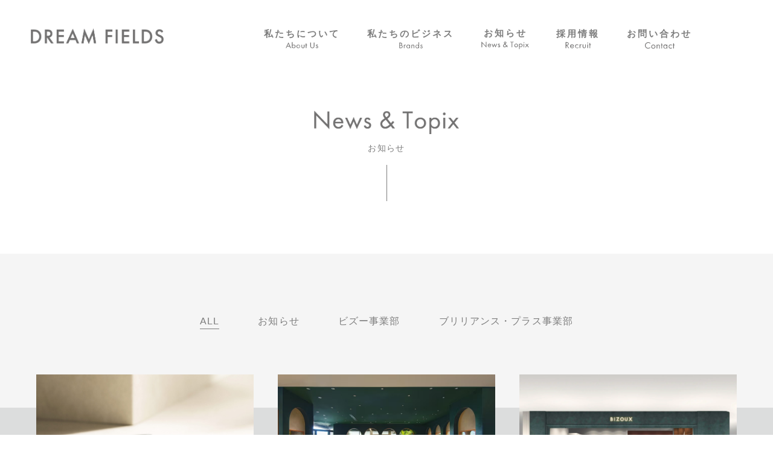

--- FILE ---
content_type: text/html; charset=UTF-8
request_url: https://dreamfields.jp/news/
body_size: 14307
content:
<!DOCTYPE html>
<html lang="ja" class="html">

<head prefix="og: http://ogp.me/ns# fb: http://ogp.me/ns/fb# article: http://ogp.me/ns/article#">
  <meta charset="UTF-8" />
  <meta name="viewport" content="width=device-width, initial-scale=1" />
  <meta name="format-detection" content="telephone=no" />
  <!-- google fonts -->
  <link rel="preconnect" href="https://fonts.gstatic.com" />
  <link href="https://fonts.googleapis.com/css2?family=DM+Sans&display=swap" rel="stylesheet" />
  <title>お知らせ-記事一覧 – 株式会社ドリームフィールズ | Dreamfields inc.</title>

		<!-- All in One SEO 4.1.2.3 -->
		<meta name="description" content="株式会社ドリームフィールズの最新情報を随時掲載しています"/>
		<meta name="google-site-verification" content="UA-22895129-6" />
		<link rel="canonical" href="https://dreamfields.jp/news/" />
		<link rel="next" href="https://dreamfields.jp/news/page/2/" />
		<meta property="og:site_name" content="dreamfields - Just another WordPress site" />
		<meta property="og:type" content="article" />
		<meta property="og:title" content="お知らせ-記事一覧 – 株式会社ドリームフィールズ | Dreamfields inc." />
		<meta property="og:description" content="株式会社ドリームフィールズの最新情報を随時掲載しています" />
		<meta property="og:url" content="https://dreamfields.jp/news/" />
		<meta property="og:image" content="https://dreamfields.jp/wp-content/uploads/2021/06/ogp.jpg" />
		<meta property="og:image:secure_url" content="https://dreamfields.jp/wp-content/uploads/2021/06/ogp.jpg" />
		<meta property="og:image:width" content="2400" />
		<meta property="og:image:height" content="1260" />
		<meta property="article:published_time" content="2021-05-28T04:47:00Z" />
		<meta property="article:modified_time" content="2021-06-15T05:31:14Z" />
		<meta name="twitter:card" content="summary" />
		<meta name="twitter:domain" content="dreamfields.jp" />
		<meta name="twitter:title" content="お知らせ-記事一覧 – 株式会社ドリームフィールズ | Dreamfields inc." />
		<meta name="twitter:description" content="株式会社ドリームフィールズの最新情報を随時掲載しています" />
		<meta name="twitter:image" content="https://dreamfields.jp/wp-content/uploads/2021/06/ogp.jpg" />
		<script type="application/ld+json" class="aioseo-schema">
			{"@context":"https:\/\/schema.org","@graph":[{"@type":"WebSite","@id":"https:\/\/dreamfields.jp\/#website","url":"https:\/\/dreamfields.jp\/","name":"dreamfields","description":"Just another WordPress site","publisher":{"@id":"https:\/\/dreamfields.jp\/#organization"}},{"@type":"Organization","@id":"https:\/\/dreamfields.jp\/#organization","name":"dreamfields","url":"https:\/\/dreamfields.jp\/","logo":{"@type":"ImageObject","@id":"https:\/\/dreamfields.jp\/#organizationLogo","url":"https:\/\/dreamfields.jp\/wp-content\/uploads\/2022\/01\/logo.png","width":"500","height":"52"},"image":{"@id":"https:\/\/dreamfields.jp\/#organizationLogo"},"contactPoint":{"@type":"ContactPoint","telephone":"+815031550493","contactType":"Customer Support"}},{"@type":"BreadcrumbList","@id":"https:\/\/dreamfields.jp\/news\/#breadcrumblist","itemListElement":[{"@type":"ListItem","@id":"https:\/\/dreamfields.jp\/#listItem","position":"1","item":{"@type":"WebPage","@id":"https:\/\/dreamfields.jp\/","name":"\u30db\u30fc\u30e0","description":"\u682a\u5f0f\u4f1a\u793e\u30c9\u30ea\u30fc\u30e0\u30d5\u30a3\u30fc\u30eb\u30ba\u306e\u6700\u65b0\u60c5\u5831\u3092\u968f\u6642\u63b2\u8f09\u3057\u3066\u3044\u307e\u3059","url":"https:\/\/dreamfields.jp\/"},"nextItem":"https:\/\/dreamfields.jp\/news\/#listItem"},{"@type":"ListItem","@id":"https:\/\/dreamfields.jp\/news\/#listItem","position":"2","item":{"@type":"WebPage","@id":"https:\/\/dreamfields.jp\/news\/","name":"\u304a\u77e5\u3089\u305b-\u8a18\u4e8b\u4e00\u89a7 \u2013 \u682a\u5f0f\u4f1a\u793e\u30c9\u30ea\u30fc\u30e0\u30d5\u30a3\u30fc\u30eb\u30ba | Dreamfields inc.","description":"\u682a\u5f0f\u4f1a\u793e\u30c9\u30ea\u30fc\u30e0\u30d5\u30a3\u30fc\u30eb\u30ba\u306e\u6700\u65b0\u60c5\u5831\u3092\u968f\u6642\u63b2\u8f09\u3057\u3066\u3044\u307e\u3059","url":"https:\/\/dreamfields.jp\/news\/"},"previousItem":"https:\/\/dreamfields.jp\/#listItem"}]},{"@type":"CollectionPage","@id":"https:\/\/dreamfields.jp\/news\/#collectionpage","url":"https:\/\/dreamfields.jp\/news\/","name":"\u304a\u77e5\u3089\u305b-\u8a18\u4e8b\u4e00\u89a7 \u2013 \u682a\u5f0f\u4f1a\u793e\u30c9\u30ea\u30fc\u30e0\u30d5\u30a3\u30fc\u30eb\u30ba | Dreamfields inc.","description":"\u682a\u5f0f\u4f1a\u793e\u30c9\u30ea\u30fc\u30e0\u30d5\u30a3\u30fc\u30eb\u30ba\u306e\u6700\u65b0\u60c5\u5831\u3092\u968f\u6642\u63b2\u8f09\u3057\u3066\u3044\u307e\u3059","inLanguage":"ja","isPartOf":{"@id":"https:\/\/dreamfields.jp\/#website"},"breadcrumb":{"@id":"https:\/\/dreamfields.jp\/news\/#breadcrumblist"}}]}
		</script>
		<!-- All in One SEO -->

<link rel='dns-prefetch' href='//code.jquery.com' />
<link rel='dns-prefetch' href='//cdn.jsdelivr.net' />
<link rel='dns-prefetch' href='//www.google.com' />
<link rel="alternate" type="application/rss+xml" title="dreamfields &raquo; フィード" href="https://dreamfields.jp/feed/" />
<link rel="alternate" type="application/rss+xml" title="dreamfields &raquo; コメントフィード" href="https://dreamfields.jp/comments/feed/" />
		<!-- This site uses the Google Analytics by MonsterInsights plugin v8.10.0 - Using Analytics tracking - https://www.monsterinsights.com/ -->
							<script
				src="//www.googletagmanager.com/gtag/js?id=UA-22895129-6"  data-cfasync="false" data-wpfc-render="false" type="text/javascript" async></script>
			<script data-cfasync="false" data-wpfc-render="false" type="text/javascript">
				var mi_version = '8.10.0';
				var mi_track_user = true;
				var mi_no_track_reason = '';
				
								var disableStrs = [
															'ga-disable-UA-22895129-6',
									];

				/* Function to detect opted out users */
				function __gtagTrackerIsOptedOut() {
					for (var index = 0; index < disableStrs.length; index++) {
						if (document.cookie.indexOf(disableStrs[index] + '=true') > -1) {
							return true;
						}
					}

					return false;
				}

				/* Disable tracking if the opt-out cookie exists. */
				if (__gtagTrackerIsOptedOut()) {
					for (var index = 0; index < disableStrs.length; index++) {
						window[disableStrs[index]] = true;
					}
				}

				/* Opt-out function */
				function __gtagTrackerOptout() {
					for (var index = 0; index < disableStrs.length; index++) {
						document.cookie = disableStrs[index] + '=true; expires=Thu, 31 Dec 2099 23:59:59 UTC; path=/';
						window[disableStrs[index]] = true;
					}
				}

				if ('undefined' === typeof gaOptout) {
					function gaOptout() {
						__gtagTrackerOptout();
					}
				}
								window.dataLayer = window.dataLayer || [];

				window.MonsterInsightsDualTracker = {
					helpers: {},
					trackers: {},
				};
				if (mi_track_user) {
					function __gtagDataLayer() {
						dataLayer.push(arguments);
					}

					function __gtagTracker(type, name, parameters) {
						if (!parameters) {
							parameters = {};
						}

						if (parameters.send_to) {
							__gtagDataLayer.apply(null, arguments);
							return;
						}

						if (type === 'event') {
							
														parameters.send_to = monsterinsights_frontend.ua;
							__gtagDataLayer(type, name, parameters);
													} else {
							__gtagDataLayer.apply(null, arguments);
						}
					}

					__gtagTracker('js', new Date());
					__gtagTracker('set', {
						'developer_id.dZGIzZG': true,
											});
															__gtagTracker('config', 'UA-22895129-6', {"forceSSL":"true","link_attribution":"true"} );
										window.gtag = __gtagTracker;										(function () {
						/* https://developers.google.com/analytics/devguides/collection/analyticsjs/ */
						/* ga and __gaTracker compatibility shim. */
						var noopfn = function () {
							return null;
						};
						var newtracker = function () {
							return new Tracker();
						};
						var Tracker = function () {
							return null;
						};
						var p = Tracker.prototype;
						p.get = noopfn;
						p.set = noopfn;
						p.send = function () {
							var args = Array.prototype.slice.call(arguments);
							args.unshift('send');
							__gaTracker.apply(null, args);
						};
						var __gaTracker = function () {
							var len = arguments.length;
							if (len === 0) {
								return;
							}
							var f = arguments[len - 1];
							if (typeof f !== 'object' || f === null || typeof f.hitCallback !== 'function') {
								if ('send' === arguments[0]) {
									var hitConverted, hitObject = false, action;
									if ('event' === arguments[1]) {
										if ('undefined' !== typeof arguments[3]) {
											hitObject = {
												'eventAction': arguments[3],
												'eventCategory': arguments[2],
												'eventLabel': arguments[4],
												'value': arguments[5] ? arguments[5] : 1,
											}
										}
									}
									if ('pageview' === arguments[1]) {
										if ('undefined' !== typeof arguments[2]) {
											hitObject = {
												'eventAction': 'page_view',
												'page_path': arguments[2],
											}
										}
									}
									if (typeof arguments[2] === 'object') {
										hitObject = arguments[2];
									}
									if (typeof arguments[5] === 'object') {
										Object.assign(hitObject, arguments[5]);
									}
									if ('undefined' !== typeof arguments[1].hitType) {
										hitObject = arguments[1];
										if ('pageview' === hitObject.hitType) {
											hitObject.eventAction = 'page_view';
										}
									}
									if (hitObject) {
										action = 'timing' === arguments[1].hitType ? 'timing_complete' : hitObject.eventAction;
										hitConverted = mapArgs(hitObject);
										__gtagTracker('event', action, hitConverted);
									}
								}
								return;
							}

							function mapArgs(args) {
								var arg, hit = {};
								var gaMap = {
									'eventCategory': 'event_category',
									'eventAction': 'event_action',
									'eventLabel': 'event_label',
									'eventValue': 'event_value',
									'nonInteraction': 'non_interaction',
									'timingCategory': 'event_category',
									'timingVar': 'name',
									'timingValue': 'value',
									'timingLabel': 'event_label',
									'page': 'page_path',
									'location': 'page_location',
									'title': 'page_title',
								};
								for (arg in args) {
																		if (!(!args.hasOwnProperty(arg) || !gaMap.hasOwnProperty(arg))) {
										hit[gaMap[arg]] = args[arg];
									} else {
										hit[arg] = args[arg];
									}
								}
								return hit;
							}

							try {
								f.hitCallback();
							} catch (ex) {
							}
						};
						__gaTracker.create = newtracker;
						__gaTracker.getByName = newtracker;
						__gaTracker.getAll = function () {
							return [];
						};
						__gaTracker.remove = noopfn;
						__gaTracker.loaded = true;
						window['__gaTracker'] = __gaTracker;
					})();
									} else {
										console.log("");
					(function () {
						function __gtagTracker() {
							return null;
						}

						window['__gtagTracker'] = __gtagTracker;
						window['gtag'] = __gtagTracker;
					})();
									}
			</script>
				<!-- / Google Analytics by MonsterInsights -->
		<style id='wp-img-auto-sizes-contain-inline-css' type='text/css'>
img:is([sizes=auto i],[sizes^="auto," i]){contain-intrinsic-size:3000px 1500px}
/*# sourceURL=wp-img-auto-sizes-contain-inline-css */
</style>
<style id='wp-emoji-styles-inline-css' type='text/css'>

	img.wp-smiley, img.emoji {
		display: inline !important;
		border: none !important;
		box-shadow: none !important;
		height: 1em !important;
		width: 1em !important;
		margin: 0 0.07em !important;
		vertical-align: -0.1em !important;
		background: none !important;
		padding: 0 !important;
	}
/*# sourceURL=wp-emoji-styles-inline-css */
</style>
<style id='wp-block-library-inline-css' type='text/css'>
:root{--wp-block-synced-color:#7a00df;--wp-block-synced-color--rgb:122,0,223;--wp-bound-block-color:var(--wp-block-synced-color);--wp-editor-canvas-background:#ddd;--wp-admin-theme-color:#007cba;--wp-admin-theme-color--rgb:0,124,186;--wp-admin-theme-color-darker-10:#006ba1;--wp-admin-theme-color-darker-10--rgb:0,107,160.5;--wp-admin-theme-color-darker-20:#005a87;--wp-admin-theme-color-darker-20--rgb:0,90,135;--wp-admin-border-width-focus:2px}@media (min-resolution:192dpi){:root{--wp-admin-border-width-focus:1.5px}}.wp-element-button{cursor:pointer}:root .has-very-light-gray-background-color{background-color:#eee}:root .has-very-dark-gray-background-color{background-color:#313131}:root .has-very-light-gray-color{color:#eee}:root .has-very-dark-gray-color{color:#313131}:root .has-vivid-green-cyan-to-vivid-cyan-blue-gradient-background{background:linear-gradient(135deg,#00d084,#0693e3)}:root .has-purple-crush-gradient-background{background:linear-gradient(135deg,#34e2e4,#4721fb 50%,#ab1dfe)}:root .has-hazy-dawn-gradient-background{background:linear-gradient(135deg,#faaca8,#dad0ec)}:root .has-subdued-olive-gradient-background{background:linear-gradient(135deg,#fafae1,#67a671)}:root .has-atomic-cream-gradient-background{background:linear-gradient(135deg,#fdd79a,#004a59)}:root .has-nightshade-gradient-background{background:linear-gradient(135deg,#330968,#31cdcf)}:root .has-midnight-gradient-background{background:linear-gradient(135deg,#020381,#2874fc)}:root{--wp--preset--font-size--normal:16px;--wp--preset--font-size--huge:42px}.has-regular-font-size{font-size:1em}.has-larger-font-size{font-size:2.625em}.has-normal-font-size{font-size:var(--wp--preset--font-size--normal)}.has-huge-font-size{font-size:var(--wp--preset--font-size--huge)}.has-text-align-center{text-align:center}.has-text-align-left{text-align:left}.has-text-align-right{text-align:right}.has-fit-text{white-space:nowrap!important}#end-resizable-editor-section{display:none}.aligncenter{clear:both}.items-justified-left{justify-content:flex-start}.items-justified-center{justify-content:center}.items-justified-right{justify-content:flex-end}.items-justified-space-between{justify-content:space-between}.screen-reader-text{border:0;clip-path:inset(50%);height:1px;margin:-1px;overflow:hidden;padding:0;position:absolute;width:1px;word-wrap:normal!important}.screen-reader-text:focus{background-color:#ddd;clip-path:none;color:#444;display:block;font-size:1em;height:auto;left:5px;line-height:normal;padding:15px 23px 14px;text-decoration:none;top:5px;width:auto;z-index:100000}html :where(.has-border-color){border-style:solid}html :where([style*=border-top-color]){border-top-style:solid}html :where([style*=border-right-color]){border-right-style:solid}html :where([style*=border-bottom-color]){border-bottom-style:solid}html :where([style*=border-left-color]){border-left-style:solid}html :where([style*=border-width]){border-style:solid}html :where([style*=border-top-width]){border-top-style:solid}html :where([style*=border-right-width]){border-right-style:solid}html :where([style*=border-bottom-width]){border-bottom-style:solid}html :where([style*=border-left-width]){border-left-style:solid}html :where(img[class*=wp-image-]){height:auto;max-width:100%}:where(figure){margin:0 0 1em}html :where(.is-position-sticky){--wp-admin--admin-bar--position-offset:var(--wp-admin--admin-bar--height,0px)}@media screen and (max-width:600px){html :where(.is-position-sticky){--wp-admin--admin-bar--position-offset:0px}}

/*# sourceURL=wp-block-library-inline-css */
</style><style id='global-styles-inline-css' type='text/css'>
:root{--wp--preset--aspect-ratio--square: 1;--wp--preset--aspect-ratio--4-3: 4/3;--wp--preset--aspect-ratio--3-4: 3/4;--wp--preset--aspect-ratio--3-2: 3/2;--wp--preset--aspect-ratio--2-3: 2/3;--wp--preset--aspect-ratio--16-9: 16/9;--wp--preset--aspect-ratio--9-16: 9/16;--wp--preset--color--black: #000000;--wp--preset--color--cyan-bluish-gray: #abb8c3;--wp--preset--color--white: #ffffff;--wp--preset--color--pale-pink: #f78da7;--wp--preset--color--vivid-red: #cf2e2e;--wp--preset--color--luminous-vivid-orange: #ff6900;--wp--preset--color--luminous-vivid-amber: #fcb900;--wp--preset--color--light-green-cyan: #7bdcb5;--wp--preset--color--vivid-green-cyan: #00d084;--wp--preset--color--pale-cyan-blue: #8ed1fc;--wp--preset--color--vivid-cyan-blue: #0693e3;--wp--preset--color--vivid-purple: #9b51e0;--wp--preset--gradient--vivid-cyan-blue-to-vivid-purple: linear-gradient(135deg,rgb(6,147,227) 0%,rgb(155,81,224) 100%);--wp--preset--gradient--light-green-cyan-to-vivid-green-cyan: linear-gradient(135deg,rgb(122,220,180) 0%,rgb(0,208,130) 100%);--wp--preset--gradient--luminous-vivid-amber-to-luminous-vivid-orange: linear-gradient(135deg,rgb(252,185,0) 0%,rgb(255,105,0) 100%);--wp--preset--gradient--luminous-vivid-orange-to-vivid-red: linear-gradient(135deg,rgb(255,105,0) 0%,rgb(207,46,46) 100%);--wp--preset--gradient--very-light-gray-to-cyan-bluish-gray: linear-gradient(135deg,rgb(238,238,238) 0%,rgb(169,184,195) 100%);--wp--preset--gradient--cool-to-warm-spectrum: linear-gradient(135deg,rgb(74,234,220) 0%,rgb(151,120,209) 20%,rgb(207,42,186) 40%,rgb(238,44,130) 60%,rgb(251,105,98) 80%,rgb(254,248,76) 100%);--wp--preset--gradient--blush-light-purple: linear-gradient(135deg,rgb(255,206,236) 0%,rgb(152,150,240) 100%);--wp--preset--gradient--blush-bordeaux: linear-gradient(135deg,rgb(254,205,165) 0%,rgb(254,45,45) 50%,rgb(107,0,62) 100%);--wp--preset--gradient--luminous-dusk: linear-gradient(135deg,rgb(255,203,112) 0%,rgb(199,81,192) 50%,rgb(65,88,208) 100%);--wp--preset--gradient--pale-ocean: linear-gradient(135deg,rgb(255,245,203) 0%,rgb(182,227,212) 50%,rgb(51,167,181) 100%);--wp--preset--gradient--electric-grass: linear-gradient(135deg,rgb(202,248,128) 0%,rgb(113,206,126) 100%);--wp--preset--gradient--midnight: linear-gradient(135deg,rgb(2,3,129) 0%,rgb(40,116,252) 100%);--wp--preset--font-size--small: 13px;--wp--preset--font-size--medium: 20px;--wp--preset--font-size--large: 36px;--wp--preset--font-size--x-large: 42px;--wp--preset--spacing--20: 0.44rem;--wp--preset--spacing--30: 0.67rem;--wp--preset--spacing--40: 1rem;--wp--preset--spacing--50: 1.5rem;--wp--preset--spacing--60: 2.25rem;--wp--preset--spacing--70: 3.38rem;--wp--preset--spacing--80: 5.06rem;--wp--preset--shadow--natural: 6px 6px 9px rgba(0, 0, 0, 0.2);--wp--preset--shadow--deep: 12px 12px 50px rgba(0, 0, 0, 0.4);--wp--preset--shadow--sharp: 6px 6px 0px rgba(0, 0, 0, 0.2);--wp--preset--shadow--outlined: 6px 6px 0px -3px rgb(255, 255, 255), 6px 6px rgb(0, 0, 0);--wp--preset--shadow--crisp: 6px 6px 0px rgb(0, 0, 0);}:where(.is-layout-flex){gap: 0.5em;}:where(.is-layout-grid){gap: 0.5em;}body .is-layout-flex{display: flex;}.is-layout-flex{flex-wrap: wrap;align-items: center;}.is-layout-flex > :is(*, div){margin: 0;}body .is-layout-grid{display: grid;}.is-layout-grid > :is(*, div){margin: 0;}:where(.wp-block-columns.is-layout-flex){gap: 2em;}:where(.wp-block-columns.is-layout-grid){gap: 2em;}:where(.wp-block-post-template.is-layout-flex){gap: 1.25em;}:where(.wp-block-post-template.is-layout-grid){gap: 1.25em;}.has-black-color{color: var(--wp--preset--color--black) !important;}.has-cyan-bluish-gray-color{color: var(--wp--preset--color--cyan-bluish-gray) !important;}.has-white-color{color: var(--wp--preset--color--white) !important;}.has-pale-pink-color{color: var(--wp--preset--color--pale-pink) !important;}.has-vivid-red-color{color: var(--wp--preset--color--vivid-red) !important;}.has-luminous-vivid-orange-color{color: var(--wp--preset--color--luminous-vivid-orange) !important;}.has-luminous-vivid-amber-color{color: var(--wp--preset--color--luminous-vivid-amber) !important;}.has-light-green-cyan-color{color: var(--wp--preset--color--light-green-cyan) !important;}.has-vivid-green-cyan-color{color: var(--wp--preset--color--vivid-green-cyan) !important;}.has-pale-cyan-blue-color{color: var(--wp--preset--color--pale-cyan-blue) !important;}.has-vivid-cyan-blue-color{color: var(--wp--preset--color--vivid-cyan-blue) !important;}.has-vivid-purple-color{color: var(--wp--preset--color--vivid-purple) !important;}.has-black-background-color{background-color: var(--wp--preset--color--black) !important;}.has-cyan-bluish-gray-background-color{background-color: var(--wp--preset--color--cyan-bluish-gray) !important;}.has-white-background-color{background-color: var(--wp--preset--color--white) !important;}.has-pale-pink-background-color{background-color: var(--wp--preset--color--pale-pink) !important;}.has-vivid-red-background-color{background-color: var(--wp--preset--color--vivid-red) !important;}.has-luminous-vivid-orange-background-color{background-color: var(--wp--preset--color--luminous-vivid-orange) !important;}.has-luminous-vivid-amber-background-color{background-color: var(--wp--preset--color--luminous-vivid-amber) !important;}.has-light-green-cyan-background-color{background-color: var(--wp--preset--color--light-green-cyan) !important;}.has-vivid-green-cyan-background-color{background-color: var(--wp--preset--color--vivid-green-cyan) !important;}.has-pale-cyan-blue-background-color{background-color: var(--wp--preset--color--pale-cyan-blue) !important;}.has-vivid-cyan-blue-background-color{background-color: var(--wp--preset--color--vivid-cyan-blue) !important;}.has-vivid-purple-background-color{background-color: var(--wp--preset--color--vivid-purple) !important;}.has-black-border-color{border-color: var(--wp--preset--color--black) !important;}.has-cyan-bluish-gray-border-color{border-color: var(--wp--preset--color--cyan-bluish-gray) !important;}.has-white-border-color{border-color: var(--wp--preset--color--white) !important;}.has-pale-pink-border-color{border-color: var(--wp--preset--color--pale-pink) !important;}.has-vivid-red-border-color{border-color: var(--wp--preset--color--vivid-red) !important;}.has-luminous-vivid-orange-border-color{border-color: var(--wp--preset--color--luminous-vivid-orange) !important;}.has-luminous-vivid-amber-border-color{border-color: var(--wp--preset--color--luminous-vivid-amber) !important;}.has-light-green-cyan-border-color{border-color: var(--wp--preset--color--light-green-cyan) !important;}.has-vivid-green-cyan-border-color{border-color: var(--wp--preset--color--vivid-green-cyan) !important;}.has-pale-cyan-blue-border-color{border-color: var(--wp--preset--color--pale-cyan-blue) !important;}.has-vivid-cyan-blue-border-color{border-color: var(--wp--preset--color--vivid-cyan-blue) !important;}.has-vivid-purple-border-color{border-color: var(--wp--preset--color--vivid-purple) !important;}.has-vivid-cyan-blue-to-vivid-purple-gradient-background{background: var(--wp--preset--gradient--vivid-cyan-blue-to-vivid-purple) !important;}.has-light-green-cyan-to-vivid-green-cyan-gradient-background{background: var(--wp--preset--gradient--light-green-cyan-to-vivid-green-cyan) !important;}.has-luminous-vivid-amber-to-luminous-vivid-orange-gradient-background{background: var(--wp--preset--gradient--luminous-vivid-amber-to-luminous-vivid-orange) !important;}.has-luminous-vivid-orange-to-vivid-red-gradient-background{background: var(--wp--preset--gradient--luminous-vivid-orange-to-vivid-red) !important;}.has-very-light-gray-to-cyan-bluish-gray-gradient-background{background: var(--wp--preset--gradient--very-light-gray-to-cyan-bluish-gray) !important;}.has-cool-to-warm-spectrum-gradient-background{background: var(--wp--preset--gradient--cool-to-warm-spectrum) !important;}.has-blush-light-purple-gradient-background{background: var(--wp--preset--gradient--blush-light-purple) !important;}.has-blush-bordeaux-gradient-background{background: var(--wp--preset--gradient--blush-bordeaux) !important;}.has-luminous-dusk-gradient-background{background: var(--wp--preset--gradient--luminous-dusk) !important;}.has-pale-ocean-gradient-background{background: var(--wp--preset--gradient--pale-ocean) !important;}.has-electric-grass-gradient-background{background: var(--wp--preset--gradient--electric-grass) !important;}.has-midnight-gradient-background{background: var(--wp--preset--gradient--midnight) !important;}.has-small-font-size{font-size: var(--wp--preset--font-size--small) !important;}.has-medium-font-size{font-size: var(--wp--preset--font-size--medium) !important;}.has-large-font-size{font-size: var(--wp--preset--font-size--large) !important;}.has-x-large-font-size{font-size: var(--wp--preset--font-size--x-large) !important;}
/*# sourceURL=global-styles-inline-css */
</style>

<style id='classic-theme-styles-inline-css' type='text/css'>
/*! This file is auto-generated */
.wp-block-button__link{color:#fff;background-color:#32373c;border-radius:9999px;box-shadow:none;text-decoration:none;padding:calc(.667em + 2px) calc(1.333em + 2px);font-size:1.125em}.wp-block-file__button{background:#32373c;color:#fff;text-decoration:none}
/*# sourceURL=/wp-includes/css/classic-themes.min.css */
</style>
<link rel='stylesheet' id='contact-form-7-css' href='https://dreamfields.jp/wp-content/plugins/contact-form-7/includes/css/styles.css?ver=5.4.1' type='text/css' media='all' />
<link rel='stylesheet' id='slick-css' href='//cdn.jsdelivr.net/npm/slick-carousel@1.8.1/slick/slick.css?ver=1.0.1' type='text/css' media='' />
<link rel='stylesheet' id='slick-theme-css' href='//cdn.jsdelivr.net/npm/slick-carousel@1.8.1/slick/slick-theme.css?ver=1.0.1' type='text/css' media='all' />
<link rel='stylesheet' id='style-name-css' href='https://dreamfields.jp/wp-content/themes/dreamfields/css/style.css?20210707&#038;ver=1.0.4' type='text/css' media='all' />
<script type="text/javascript" src="https://dreamfields.jp/wp-content/plugins/google-analytics-for-wordpress/assets/js/frontend-gtag.min.js?ver=8.10.0" id="monsterinsights-frontend-script-js"></script>
<script data-cfasync="false" data-wpfc-render="false" type="text/javascript" id='monsterinsights-frontend-script-js-extra'>/* <![CDATA[ */
var monsterinsights_frontend = {"js_events_tracking":"true","download_extensions":"doc,pdf,ppt,zip,xls,docx,pptx,xlsx","inbound_paths":"[]","home_url":"https:\/\/dreamfields.jp","hash_tracking":"false","ua":"UA-22895129-6","v4_id":""};/* ]]> */
</script>
<script type="text/javascript" src="//code.jquery.com/jquery-3.5.1.min.js?ver=1.0.1" id="jquery-js"></script>
<script type="text/javascript" src="//cdn.jsdelivr.net/npm/slick-carousel@1.8.1/slick/slick.min.js?ver=1.0.1" id="slick-js"></script>
<link rel="https://api.w.org/" href="https://dreamfields.jp/wp-json/" /><link rel="EditURI" type="application/rsd+xml" title="RSD" href="https://dreamfields.jp/xmlrpc.php?rsd" />
<meta name="generator" content="WordPress 6.9" />

<meta property="og:title" content="dreamfields">
<meta property="og:description" content="Just another WordPress site">
<meta property="og:type" content="website">
<meta property="og:url" content="https://dreamfields.jp">
<meta property="og:image" content="https://dreamfields.jp/wp-content/uploads/2022/04/ogp-2048x1075-1.jpg">
<meta property="og:site_name" content="dreamfields">
<meta name="twitter:card" content="summary_large_image">
<meta name="twitter:site" content="">
<meta property="og:locale" content="ja_JP">
<link rel="icon" href="https://dreamfields.jp/wp-content/uploads/2021/07/cropped-favicon-32x32.png" sizes="32x32" />
<link rel="icon" href="https://dreamfields.jp/wp-content/uploads/2021/07/cropped-favicon-192x192.png" sizes="192x192" />
<link rel="apple-touch-icon" href="https://dreamfields.jp/wp-content/uploads/2021/07/cropped-favicon-180x180.png" />
<meta name="msapplication-TileImage" content="https://dreamfields.jp/wp-content/uploads/2021/07/cropped-favicon-270x270.png" />
</head>

<body>
  <div class="wrap">
    <header class="header pc-only">
      <div class="header__inner inner js-header">
        <a href="https://dreamfields.jp/" class="header__logo">
          <img src="https://dreamfields.jp/wp-content/themes/dreamfields/img/common/logo.png?20210528" alt="Dreamfields inc."
            decoding="async" height="26px" width="250px" />
        </a>
        <!-- /.header__logo -->
        <nav class="header__nav">
          <ul class="header__list">
            <li class="header__item dropmenu" ontouchstart="">
              <a class="header__link js-header-link">私たちについて<span class="about"><img src="https://dreamfields.jp/wp-content/themes/dreamfields/img/common/about.svg?20210528" alt="ABOUT US" decoding="async" height="18px" width="126px" /></span></a><!-- /.header__link -->
              <ul class="header__list-child -about js-header-list-child">
                <li class="header__item-child">
                  <a href="https://dreamfields.jp//story" class="header__link-child">創業者の想い</a>
                  <!-- /.header__link-child -->
                </li>
                <!-- /.header__item-child -->
                <li class="header__item-child">
                  <a href="https://dreamfields.jp//mission" class="header__link-child">私たちが目指す世界</a>
                  <!-- /.header__link-child -->
                </li>
                <!-- /.header__item-child -->
                <li class="header__item-child">
                  <a href="https://dreamfields.jp//company" class="header__link-child">会社概要</a>
                  <!-- /.header__link-child -->
                </li>
                <!-- /.header__item-child -->
              </ul>
              <!-- /.header__list-child -->
            </li>
            <!-- /.header__item -->
            <li class="header__item dropmenu" ontouchstart="">
              <a class="header__link js-header-link">私たちのビジネス<span class="brands"><img src="https://dreamfields.jp/wp-content/themes/dreamfields/img/common/brands.svg?20210528" alt="BRANDS" decoding="async" height="18px" width="144px" /></span></a><!-- /.header__link -->
              <ul class="header__list-child -brands js-header-list-child">
                <li class="header__item-child">
                  <a href="https://dreamfields.jp//jewelry" class="header__link-child">ビズー事業部</a>
                  <!-- /.header__link-child -->
                </li>
                <!-- /.header__item-child -->
                <li class="header__item-child">
                  <a href="https://dreamfields.jp//brilliance" class="header__link-child">ブリリアンス・プラス事業部</a>
                  <!-- /.header__link-child -->
                </li>
                <!-- /.header__item-child -->
              </ul>
              <!-- /.header__list-child -->
            </li>
            <!-- /.header__item -->
            <li class="header__item anchor">
              <a href="https://dreamfields.jp//news" class="header__link js-header-link">お知らせ<span
                  class="news"><img src="https://dreamfields.jp/wp-content/themes/dreamfields/img/common/news.svg?20210528"
                    alt="NEWS & TOPIX" decoding="async" height="8px" width="79px" /></span></a>
              <!-- /.header__link -->
            </li>
            <!-- /.header__item -->
            <li class="header__item anchor">
              <a href="https://dreamfields.jp//recruit" class="header__link js-header-link">採用情報<span class="recruit"><img src="https://dreamfields.jp/wp-content/themes/dreamfields/img/common/recruit.svg?20210528" alt="RECRUIT" decoding="async" height="12.52px" width="72px" /></span></a><!-- /.header__link -->
            </li>
            <!-- /.header__item -->
            <li class="header__item anchor">
              <a href="https://dreamfields.jp//contact" class="header__link js-header-link">お問い合わせ<span class="contact"><img src="https://dreamfields.jp/wp-content/themes/dreamfields/img/common/contact.svg?20210528" alt="CONTACT" decoding="async" height="15.71px" width="108px" /></span></a><!-- /.header__link -->
            </li>
            <!-- /.header__item -->
          </ul>
          <!-- /.header__list -->
        </nav>
        <!-- /.header__nav -->
      </div>
      <!-- /.header__inner -->
    </header>
    <!-- /.header -->
    <header class="header-sp sp-only">
      <div class="header-sp__top">
        <a href="https://dreamfields.jp/" class="header-sp__logo-link">
          <img src="https://dreamfields.jp/wp-content/themes/dreamfields/img/common/logo.png?20210528" alt="Dreamfields inc."
            decoding="async" height="34px" width="340px" /></a>
        <!-- /.header__logo-link -->
        <div class="hamburgerArea">
          <button class="hamburger" id="js-hamburger" type="button" aria-controls="js-hamburger-menu"
            aria-expanded="false">
            <div class="hamburger__lineArea">
              <span class="hamburger__lineTop"></span>
              <span class="hamburger__lineCenter"></span>
              <span class="hamburger__lineBottom"></span>
            </div>
            <!-- /.hamburger__lineArea -->
          </button>
        </div>
        <!-- /.hamburgerArea -->
      </div>
      <!-- /.header__top -->
      <div class="nav-drawer">
        <a href="https://dreamfields.jp/" class="header-sp__logo-link">
          <img src="https://dreamfields.jp/wp-content/themes/dreamfields/img/common/logo.png?20210528" alt="Dreamfields inc."
            decoding="async" height="34px" width="340px" /></a>
        <!-- /.header__logo-link -->
        <nav id="js-hamburger-menu" class="nav-drawer__nav">
          <ul class="nav-drawer__list">
            <li class="nav-drawer__item">
              <div class="nav-drawer__link js-accordion-title">
                私たちについて<span class="about"><img
                    src="https://dreamfields.jp/wp-content/themes/dreamfields/img/common/about.svg?20210528" alt="ABOUT US"
                    decoding="async" /></span>
              </div>
              <!-- /.nav-drawer__link -->
              <div class="nav-drawer__accordion-menu">
                <a href="https://dreamfields.jp//story"
                  class="nav-drawer__link-child js-nav-drawer-link">-創業者の想い</a>
                <!-- /.nav-drawer__link-child -->
                <a href="https://dreamfields.jp//mission"
                  class="nav-drawer__link-child js-nav-drawer-link">-私たちが目指す世界</a>
                <!-- /.nav-drawer__link-child -->
                <a href="https://dreamfields.jp//company"
                  class="nav-drawer__link-child js-nav-drawer-link">-会社概要</a><!-- /.nav-drawer__link-child -->
              </div>
              <!-- /.nav-drawer__accordion-menu -->
            </li>
            <!-- /.nav-drawer__item -->
            <li class="nav-drawer__item">
              <div class="nav-drawer__link js-accordion-title">
                私たちのビジネス<span class="brands"><img
                    src="https://dreamfields.jp/wp-content/themes/dreamfields/img/common/brands.svg?20210528" alt="BRANDS"
                    decoding="async" /></span>
              </div>
              <!-- /.nav-drawer__link -->
              <div class="nav-drawer__accordion-menu">
                <a href="https://dreamfields.jp//jewelry"
                  class="nav-drawer__link-child js-nav-drawer-link">-ビズー事業部</a>
                <!-- /.nav-drawer__link-child -->
                <a href="https://dreamfields.jp//brilliance"
                  class="nav-drawer__link-child js-nav-drawer-link">-ブリリアンス・プラス事業部</a>
                <!-- /.nav-drawer__link-child -->
              </div>
              <!-- /.nav-drawer__accordion-menu -->
            </li>
            <!-- /.nav-drawer__item -->
            <li class="nav-drawer__item">
              <a href="https://dreamfields.jp//news"
                class="nav-drawer__link js-nav-drawer-link">お知らせ<span class="news"><img
                    src="https://dreamfields.jp/wp-content/themes/dreamfields/img/common/news.svg?20210528" alt="NEWS & TOPIX"
                    decoding="async" /></span></a>
              <!-- /.nav-drawer__link -->
            </li>
            <!-- /.nav-drawer__item -->
            <li class="nav-drawer__item">
              <a href="https://dreamfields.jp//recruit"
                class="nav-drawer__link js-nav-drawer-link">採用情報<span class="recruit"><img
                    src="https://dreamfields.jp/wp-content/themes/dreamfields/img/common/recruit.svg?20210528" alt="RECRUIT"
                    decoding="async" /></span></a>
              <!-- /.nav-drawer__link -->
            </li>
            <!-- /.nav-drawer__item -->
            <li class="nav-drawer__item">
              <a href="https://dreamfields.jp//contact"
                class="nav-drawer__link js-nav-drawer-link">お問い合わせ<span class="contact"><img
                    src="https://dreamfields.jp/wp-content/themes/dreamfields/img/common/contact.svg?20210528" alt="CONTACT"
                    decoding="async" /></span></a>
              <!-- /.nav-drawer__link -->
            </li>
            <!-- /.nav-drawer__item -->
          </ul>
          <!-- /.nav-drawer__list -->
        </nav>
        <!-- /.nav-drawer__nav -->
      </div>
      <!-- /.nav-drawer -->
    </header>
    <!-- /.header-sp -->
    <div id="luxy" ><main class="main">
  <article class="sub-news-topics">
    <div class="sub-wrapper -not-mv">
      <h1 class="sub-top-title -news">
        <img src="https://dreamfields.jp/wp-content/themes/dreamfields/img/common/news.png?20210528" alt="NEWS & TOPIX" loading="lazy"
          height="45px" width="477.5px" /><span>お知らせ</span>
      </h1>
      <!-- /.sub-top-title -->
      <div class="sub-news-topics__wrapper">
        <div class="sub-news-topics__inner">
          <ul class="sub-news-topics__list">
            <li class='cat-item-all'><a href='https://dreamfields.jp/news/'>ALL</a></li>	<li class="cat-item cat-item-1"><a href="https://dreamfields.jp/category/news/">お知らせ</a>
</li>
	<li class="cat-item cat-item-150"><a href="https://dreamfields.jp/category/jewelry/">ビズー事業部</a>
</li>
	<li class="cat-item cat-item-177"><a href="https://dreamfields.jp/category/brilliance/">ブリリアンス・プラス事業部</a>
</li>
          </ul>
          <!-- /.sub-news-topics__list -->
          <div class="news-topics -sub-news-topics">
            <ul class="news-topics__list -sub-news-topics">
                            <li class="news-topics__item -sub-news-topics js-fadeUp">
                <a href="https://dreamfields.jp/2025/04/24/brilliance/" class="news-topics__link hover-img-link">
                  <div class="news-topics__img hover-img-wrapper">
                    <img width="2560" height="1707" src="https://dreamfields.jp/wp-content/uploads/2025/04/main-scaled.jpg" class="hover-img-animation wp-post-image" alt="【BRILLIANCE+】二人らしい輝きに巡り合う特別な体験。ゴールデンウィークフェアを4月25日より開催" decoding="async" fetchpriority="high" srcset="https://dreamfields.jp/wp-content/uploads/2025/04/main-scaled.jpg 2560w, https://dreamfields.jp/wp-content/uploads/2025/04/main-300x200.jpg 300w, https://dreamfields.jp/wp-content/uploads/2025/04/main-1024x683.jpg 1024w, https://dreamfields.jp/wp-content/uploads/2025/04/main-768x512.jpg 768w, https://dreamfields.jp/wp-content/uploads/2025/04/main-1536x1024.jpg 1536w, https://dreamfields.jp/wp-content/uploads/2025/04/main-2048x1366.jpg 2048w" sizes="(max-width: 2560px) 100vw, 2560px" />                    <span class="overlay"></span><!-- /.overlay -->
                  </div>
                  <!-- /.news-topics__img -->
                  <div class="news-topics__txt">
                    <div class="news-topics__time-category">
                      <time class="news-topics__time"
                        datetime="2025-04-24">2025.04.24</time>
                      <!-- /.news-topics__time -->
                      <div class="news-topics__category">
                        ブリリアンス・プラス事業部                      </div>
                      <!-- /.news-topics__category -->
                    </div>
                    <!-- /.news-topics__time-category -->
                    <h3 class="news-topics__item-title">
                      【BRILLIANCE+】二人らしい輝きに巡り合う特別な体験。ゴールデンウィークフェアを4月25日より開催                    </h3>
                    <!-- /.news-topics__item-title -->
                    <div class="news-topics__more">
                      ［…］<span>記事を読む</span>
                    </div>
                    <!-- /.news-topics__more -->
                  </div>
                  <!-- /.news-topics__txt -->
                </a><!-- /.news-topics__link -->
              </li>
              <!-- /.news-topics__item -->
                            <li class="news-topics__item -sub-news-topics js-fadeUp">
                <a href="https://dreamfields.jp/2024/09/12/%e3%80%90bizoux%e3%80%91%e6%a8%aa%e6%b5%9c%e5%ba%97%e3%82%aa%e3%83%bc%e3%83%97%e3%83%b3%ef%bc%8f12%e3%83%b6%e6%9c%88%e3%81%ae%e8%aa%95%e7%94%9f%e7%9f%b3%e3%82%92%e3%80%81%e5%9b%9e%e3%81%a3%e3%81%a6/" class="news-topics__link hover-img-link">
                  <div class="news-topics__img hover-img-wrapper">
                    <img width="1200" height="600" src="https://dreamfields.jp/wp-content/uploads/2025/02/f81fd2e4c52864042852c112ce927ae2.jpg" class="hover-img-animation wp-post-image" alt="【BIZOUX】横浜店オープン／12ヶ月の誕生石を、回って、覗いて。" decoding="async" srcset="https://dreamfields.jp/wp-content/uploads/2025/02/f81fd2e4c52864042852c112ce927ae2.jpg 1200w, https://dreamfields.jp/wp-content/uploads/2025/02/f81fd2e4c52864042852c112ce927ae2-300x150.jpg 300w, https://dreamfields.jp/wp-content/uploads/2025/02/f81fd2e4c52864042852c112ce927ae2-1024x512.jpg 1024w, https://dreamfields.jp/wp-content/uploads/2025/02/f81fd2e4c52864042852c112ce927ae2-768x384.jpg 768w" sizes="(max-width: 1200px) 100vw, 1200px" />                    <span class="overlay"></span><!-- /.overlay -->
                  </div>
                  <!-- /.news-topics__img -->
                  <div class="news-topics__txt">
                    <div class="news-topics__time-category">
                      <time class="news-topics__time"
                        datetime="2024-09-12">2024.09.12</time>
                      <!-- /.news-topics__time -->
                      <div class="news-topics__category">
                        お知らせ                      </div>
                      <!-- /.news-topics__category -->
                    </div>
                    <!-- /.news-topics__time-category -->
                    <h3 class="news-topics__item-title">
                      【BIZOUX】横浜店オープン／12ヶ月の誕生石を、回って、覗いて。                    </h3>
                    <!-- /.news-topics__item-title -->
                    <div class="news-topics__more">
                      ［…］<span>記事を読む</span>
                    </div>
                    <!-- /.news-topics__more -->
                  </div>
                  <!-- /.news-topics__txt -->
                </a><!-- /.news-topics__link -->
              </li>
              <!-- /.news-topics__item -->
                            <li class="news-topics__item -sub-news-topics js-fadeUp">
                <a href="https://dreamfields.jp/2024/08/22/%e3%80%90bizoux%e3%80%918%e6%9c%8830%e6%97%a5%e6%a2%85%e7%94%b0%e5%ba%97%e3%81%8c%e3%83%aa%e3%83%8b%e3%83%a5%e3%83%bc%e3%82%a2%e3%83%ab%e3%82%aa%e3%83%bc%e3%83%97%e3%83%b3/" class="news-topics__link hover-img-link">
                  <div class="news-topics__img hover-img-wrapper">
                    <img width="2048" height="1446" src="https://dreamfields.jp/wp-content/uploads/2024/08/f81fd2e4c52864042852c112ce927ae2.png" class="hover-img-animation wp-post-image" alt="【BIZOUX】8月30日梅田店がリニューアルオープン" decoding="async" srcset="https://dreamfields.jp/wp-content/uploads/2024/08/f81fd2e4c52864042852c112ce927ae2.png 2048w, https://dreamfields.jp/wp-content/uploads/2024/08/f81fd2e4c52864042852c112ce927ae2-300x212.png 300w, https://dreamfields.jp/wp-content/uploads/2024/08/f81fd2e4c52864042852c112ce927ae2-1024x723.png 1024w, https://dreamfields.jp/wp-content/uploads/2024/08/f81fd2e4c52864042852c112ce927ae2-768x542.png 768w, https://dreamfields.jp/wp-content/uploads/2024/08/f81fd2e4c52864042852c112ce927ae2-1536x1085.png 1536w" sizes="(max-width: 2048px) 100vw, 2048px" />                    <span class="overlay"></span><!-- /.overlay -->
                  </div>
                  <!-- /.news-topics__img -->
                  <div class="news-topics__txt">
                    <div class="news-topics__time-category">
                      <time class="news-topics__time"
                        datetime="2024-08-22">2024.08.22</time>
                      <!-- /.news-topics__time -->
                      <div class="news-topics__category">
                        ビズー事業部                      </div>
                      <!-- /.news-topics__category -->
                    </div>
                    <!-- /.news-topics__time-category -->
                    <h3 class="news-topics__item-title">
                      【BIZOUX】8月30日梅田店がリニューアルオープン                    </h3>
                    <!-- /.news-topics__item-title -->
                    <div class="news-topics__more">
                      ［…］<span>記事を読む</span>
                    </div>
                    <!-- /.news-topics__more -->
                  </div>
                  <!-- /.news-topics__txt -->
                </a><!-- /.news-topics__link -->
              </li>
              <!-- /.news-topics__item -->
                            <li class="news-topics__item -sub-news-topics js-fadeUp">
                <a href="https://dreamfields.jp/2024/05/07/%e3%80%90bizoux%e3%80%91%e3%80%8c%e3%83%97%e3%83%ad%e3%83%b3%e3%82%b8%e3%82%a7%e3%82%a8%e3%82%af%e3%83%a9%e3%80%8d%e3%81%8c%e3%80%81%e3%82%a4%e3%82%bf%e3%83%aa%e3%82%a2a-design-award-competition/" class="news-topics__link hover-img-link">
                  <div class="news-topics__img hover-img-wrapper">
                    <img width="1133" height="1133" src="https://dreamfields.jp/wp-content/uploads/2024/05/440589585_1798699307274955_1957051015956336039_n-1.jpg" class="hover-img-animation wp-post-image" alt="【BIZOUX】「プロンジェエクラ」が、イタリアA&#8217; Design Award &#038; Competitionブロンズ賞を受賞" decoding="async" loading="lazy" srcset="https://dreamfields.jp/wp-content/uploads/2024/05/440589585_1798699307274955_1957051015956336039_n-1.jpg 1133w, https://dreamfields.jp/wp-content/uploads/2024/05/440589585_1798699307274955_1957051015956336039_n-1-300x300.jpg 300w, https://dreamfields.jp/wp-content/uploads/2024/05/440589585_1798699307274955_1957051015956336039_n-1-1024x1024.jpg 1024w, https://dreamfields.jp/wp-content/uploads/2024/05/440589585_1798699307274955_1957051015956336039_n-1-150x150.jpg 150w, https://dreamfields.jp/wp-content/uploads/2024/05/440589585_1798699307274955_1957051015956336039_n-1-768x768.jpg 768w" sizes="auto, (max-width: 1133px) 100vw, 1133px" />                    <span class="overlay"></span><!-- /.overlay -->
                  </div>
                  <!-- /.news-topics__img -->
                  <div class="news-topics__txt">
                    <div class="news-topics__time-category">
                      <time class="news-topics__time"
                        datetime="2024-05-07">2024.05.07</time>
                      <!-- /.news-topics__time -->
                      <div class="news-topics__category">
                        お知らせ                      </div>
                      <!-- /.news-topics__category -->
                    </div>
                    <!-- /.news-topics__time-category -->
                    <h3 class="news-topics__item-title">
                      【BIZOUX】「プロンジェエクラ」が、イタリアA&#8217; Design Award &#038; Competitionブロンズ賞を受賞                    </h3>
                    <!-- /.news-topics__item-title -->
                    <div class="news-topics__more">
                      ［…］<span>記事を読む</span>
                    </div>
                    <!-- /.news-topics__more -->
                  </div>
                  <!-- /.news-topics__txt -->
                </a><!-- /.news-topics__link -->
              </li>
              <!-- /.news-topics__item -->
                            <li class="news-topics__item -sub-news-topics js-fadeUp">
                <a href="https://dreamfields.jp/2024/05/02/%e3%80%90bizoux%e3%80%91bizoux-color-laboratoty-%e6%96%b0%e5%ae%bf-4-20%e5%9c%9fopen/" class="news-topics__link hover-img-link">
                  <div class="news-topics__img hover-img-wrapper">
                    <img width="2250" height="2250" src="https://dreamfields.jp/wp-content/uploads/2024/05/unnamed.jpg" class="hover-img-animation wp-post-image" alt="【BIZOUX】BIZOUX COLOR LABORATOTY 新宿 4/20(土)OPEN" decoding="async" loading="lazy" srcset="https://dreamfields.jp/wp-content/uploads/2024/05/unnamed.jpg 2250w, https://dreamfields.jp/wp-content/uploads/2024/05/unnamed-300x300.jpg 300w, https://dreamfields.jp/wp-content/uploads/2024/05/unnamed-1024x1024.jpg 1024w, https://dreamfields.jp/wp-content/uploads/2024/05/unnamed-150x150.jpg 150w, https://dreamfields.jp/wp-content/uploads/2024/05/unnamed-768x768.jpg 768w, https://dreamfields.jp/wp-content/uploads/2024/05/unnamed-1536x1536.jpg 1536w, https://dreamfields.jp/wp-content/uploads/2024/05/unnamed-2048x2048.jpg 2048w" sizes="auto, (max-width: 2250px) 100vw, 2250px" />                    <span class="overlay"></span><!-- /.overlay -->
                  </div>
                  <!-- /.news-topics__img -->
                  <div class="news-topics__txt">
                    <div class="news-topics__time-category">
                      <time class="news-topics__time"
                        datetime="2024-05-02">2024.05.02</time>
                      <!-- /.news-topics__time -->
                      <div class="news-topics__category">
                        お知らせ                      </div>
                      <!-- /.news-topics__category -->
                    </div>
                    <!-- /.news-topics__time-category -->
                    <h3 class="news-topics__item-title">
                      【BIZOUX】BIZOUX COLOR LABORATOTY 新宿 4/20(土)OPEN                    </h3>
                    <!-- /.news-topics__item-title -->
                    <div class="news-topics__more">
                      ［…］<span>記事を読む</span>
                    </div>
                    <!-- /.news-topics__more -->
                  </div>
                  <!-- /.news-topics__txt -->
                </a><!-- /.news-topics__link -->
              </li>
              <!-- /.news-topics__item -->
                            <li class="news-topics__item -sub-news-topics js-fadeUp">
                <a href="https://dreamfields.jp/2024/04/08/cafe-fragrant-olive%e4%ba%8b%e6%a5%ad%e8%ad%b2%e6%b8%a1%e3%81%ae%e3%81%8a%e7%9f%a5%e3%82%89%e3%81%9b/" class="news-topics__link hover-img-link">
                  <div class="news-topics__img hover-img-wrapper">
                    <img width="1080" height="1080" src="https://dreamfields.jp/wp-content/uploads/2024/04/434809758_795804865280819_2556034732669816_n.jpg" class="hover-img-animation wp-post-image" alt="Cafe fragrant olive事業譲渡のお知らせ" decoding="async" loading="lazy" srcset="https://dreamfields.jp/wp-content/uploads/2024/04/434809758_795804865280819_2556034732669816_n.jpg 1080w, https://dreamfields.jp/wp-content/uploads/2024/04/434809758_795804865280819_2556034732669816_n-300x300.jpg 300w, https://dreamfields.jp/wp-content/uploads/2024/04/434809758_795804865280819_2556034732669816_n-1024x1024.jpg 1024w, https://dreamfields.jp/wp-content/uploads/2024/04/434809758_795804865280819_2556034732669816_n-150x150.jpg 150w, https://dreamfields.jp/wp-content/uploads/2024/04/434809758_795804865280819_2556034732669816_n-768x768.jpg 768w" sizes="auto, (max-width: 1080px) 100vw, 1080px" />                    <span class="overlay"></span><!-- /.overlay -->
                  </div>
                  <!-- /.news-topics__img -->
                  <div class="news-topics__txt">
                    <div class="news-topics__time-category">
                      <time class="news-topics__time"
                        datetime="2024-04-08">2024.04.08</time>
                      <!-- /.news-topics__time -->
                      <div class="news-topics__category">
                        お知らせ                      </div>
                      <!-- /.news-topics__category -->
                    </div>
                    <!-- /.news-topics__time-category -->
                    <h3 class="news-topics__item-title">
                      Cafe fragrant olive事業譲渡のお知らせ                    </h3>
                    <!-- /.news-topics__item-title -->
                    <div class="news-topics__more">
                      ［…］<span>記事を読む</span>
                    </div>
                    <!-- /.news-topics__more -->
                  </div>
                  <!-- /.news-topics__txt -->
                </a><!-- /.news-topics__link -->
              </li>
              <!-- /.news-topics__item -->
                            <li class="news-topics__item -sub-news-topics js-fadeUp">
                <a href="https://dreamfields.jp/2023/10/01/%e3%82%b0%e3%83%ab%e3%83%bc%e3%83%97%e4%bc%9a%e7%a4%be%e3%81%ae%e5%90%88%e4%bd%b5%e3%81%ab%e9%96%a2%e3%81%99%e3%82%8b%e3%81%8a%e7%9f%a5%e3%82%89%e3%81%9b/" class="news-topics__link hover-img-link">
                  <div class="news-topics__img hover-img-wrapper">
                    <img width="2560" height="1707" src="https://dreamfields.jp/wp-content/uploads/2023/10/59264_xl-scaled.jpg" class="hover-img-animation wp-post-image" alt="合併・事業譲渡のお知らせ" decoding="async" loading="lazy" srcset="https://dreamfields.jp/wp-content/uploads/2023/10/59264_xl-scaled.jpg 2560w, https://dreamfields.jp/wp-content/uploads/2023/10/59264_xl-300x200.jpg 300w, https://dreamfields.jp/wp-content/uploads/2023/10/59264_xl-1024x683.jpg 1024w, https://dreamfields.jp/wp-content/uploads/2023/10/59264_xl-768x512.jpg 768w, https://dreamfields.jp/wp-content/uploads/2023/10/59264_xl-1536x1024.jpg 1536w, https://dreamfields.jp/wp-content/uploads/2023/10/59264_xl-2048x1365.jpg 2048w" sizes="auto, (max-width: 2560px) 100vw, 2560px" />                    <span class="overlay"></span><!-- /.overlay -->
                  </div>
                  <!-- /.news-topics__img -->
                  <div class="news-topics__txt">
                    <div class="news-topics__time-category">
                      <time class="news-topics__time"
                        datetime="2023-10-01">2023.10.01</time>
                      <!-- /.news-topics__time -->
                      <div class="news-topics__category">
                        ブリリアンス・プラス事業部                      </div>
                      <!-- /.news-topics__category -->
                    </div>
                    <!-- /.news-topics__time-category -->
                    <h3 class="news-topics__item-title">
                      合併・事業譲渡のお知らせ                    </h3>
                    <!-- /.news-topics__item-title -->
                    <div class="news-topics__more">
                      ［…］<span>記事を読む</span>
                    </div>
                    <!-- /.news-topics__more -->
                  </div>
                  <!-- /.news-topics__txt -->
                </a><!-- /.news-topics__link -->
              </li>
              <!-- /.news-topics__item -->
                            <li class="news-topics__item -sub-news-topics js-fadeUp">
                <a href="https://dreamfields.jp/2023/06/26/%e3%80%90bizoux%e3%80%91a-world-of-color-changers-%e8%89%b2%e3%81%8c%e5%a4%89%e3%82%8f%e3%82%8b%e5%ae%9d%e7%9f%b3%e3%81%ae%e5%b9%bb%e6%83%b3%e7%9a%84%e3%81%aa%e4%b8%96%e7%95%8c/" class="news-topics__link hover-img-link">
                  <div class="news-topics__img hover-img-wrapper">
                    <img width="2560" height="1024" src="https://dreamfields.jp/wp-content/uploads/2023/06/f81fd2e4c52864042852c112ce927ae2-scaled.webp" class="hover-img-animation wp-post-image" alt="【BIZOUX】A WORLD OF COLOR CHANGERS- 色が変わる宝石の幻想的な世界 &#8211;" decoding="async" loading="lazy" srcset="https://dreamfields.jp/wp-content/uploads/2023/06/f81fd2e4c52864042852c112ce927ae2-scaled.webp 2560w, https://dreamfields.jp/wp-content/uploads/2023/06/f81fd2e4c52864042852c112ce927ae2-300x120.webp 300w, https://dreamfields.jp/wp-content/uploads/2023/06/f81fd2e4c52864042852c112ce927ae2-1024x410.webp 1024w, https://dreamfields.jp/wp-content/uploads/2023/06/f81fd2e4c52864042852c112ce927ae2-768x307.webp 768w, https://dreamfields.jp/wp-content/uploads/2023/06/f81fd2e4c52864042852c112ce927ae2-1536x614.webp 1536w, https://dreamfields.jp/wp-content/uploads/2023/06/f81fd2e4c52864042852c112ce927ae2-2048x819.webp 2048w" sizes="auto, (max-width: 2560px) 100vw, 2560px" />                    <span class="overlay"></span><!-- /.overlay -->
                  </div>
                  <!-- /.news-topics__img -->
                  <div class="news-topics__txt">
                    <div class="news-topics__time-category">
                      <time class="news-topics__time"
                        datetime="2023-06-26">2023.06.26</time>
                      <!-- /.news-topics__time -->
                      <div class="news-topics__category">
                        お知らせ                      </div>
                      <!-- /.news-topics__category -->
                    </div>
                    <!-- /.news-topics__time-category -->
                    <h3 class="news-topics__item-title">
                      【BIZOUX】A WORLD OF COLOR CHANGERS- 色が変わる宝石の幻想的な世界 &#8211;                    </h3>
                    <!-- /.news-topics__item-title -->
                    <div class="news-topics__more">
                      ［…］<span>記事を読む</span>
                    </div>
                    <!-- /.news-topics__more -->
                  </div>
                  <!-- /.news-topics__txt -->
                </a><!-- /.news-topics__link -->
              </li>
              <!-- /.news-topics__item -->
                            <li class="news-topics__item -sub-news-topics js-fadeUp">
                <a href="https://dreamfields.jp/2023/04/18/%e3%80%90bizoux%e3%80%9120%ef%bd%9e30%e4%bb%a3%e7%94%b7%e5%a5%b3%e3%81%ae%e3%80%8c%e7%b5%90%e5%a9%9a%e3%80%8d%e3%81%ab%e9%96%a2%e3%81%99%e3%82%8b%e6%84%8f%e8%ad%98%e8%aa%bf%e6%9f%bb%e4%be%a1%e5%80%a4/" class="news-topics__link hover-img-link">
                  <div class="news-topics__img hover-img-wrapper">
                    <img width="1024" height="768" src="https://dreamfields.jp/wp-content/uploads/2023/04/230411_pressrelease_BIZOUX-1024x768-1.jpg" class="hover-img-animation wp-post-image" alt="【BIZOUX】20～30代男女の「結婚」に関する意識調査:価値観の多様化明らかに" decoding="async" loading="lazy" srcset="https://dreamfields.jp/wp-content/uploads/2023/04/230411_pressrelease_BIZOUX-1024x768-1.jpg 1024w, https://dreamfields.jp/wp-content/uploads/2023/04/230411_pressrelease_BIZOUX-1024x768-1-300x225.jpg 300w, https://dreamfields.jp/wp-content/uploads/2023/04/230411_pressrelease_BIZOUX-1024x768-1-768x576.jpg 768w" sizes="auto, (max-width: 1024px) 100vw, 1024px" />                    <span class="overlay"></span><!-- /.overlay -->
                  </div>
                  <!-- /.news-topics__img -->
                  <div class="news-topics__txt">
                    <div class="news-topics__time-category">
                      <time class="news-topics__time"
                        datetime="2023-04-18">2023.04.18</time>
                      <!-- /.news-topics__time -->
                      <div class="news-topics__category">
                        ビズー事業部                      </div>
                      <!-- /.news-topics__category -->
                    </div>
                    <!-- /.news-topics__time-category -->
                    <h3 class="news-topics__item-title">
                      【BIZOUX】20～30代男女の「結婚」に関する意識調査:価値観の多様化明らかに                    </h3>
                    <!-- /.news-topics__item-title -->
                    <div class="news-topics__more">
                      ［…］<span>記事を読む</span>
                    </div>
                    <!-- /.news-topics__more -->
                  </div>
                  <!-- /.news-topics__txt -->
                </a><!-- /.news-topics__link -->
              </li>
              <!-- /.news-topics__item -->
                                        </ul>
            <!-- /.home-news__list home-news-slider -->
            <div class="pc-only">
              
	<nav class="navigation pagination" aria-label="投稿のページ送り">
		<h2 class="screen-reader-text">投稿のページ送り</h2>
		<div class="nav-links"><span aria-current="page" class="page-numbers current">1</span>
<span class="page-numbers dots">&hellip;</span>
<a class="page-numbers" href="https://dreamfields.jp/news/page/4/">4</a>
<a class="next page-numbers" href="https://dreamfields.jp/news/page/2/">NEXT</a></div>
	</nav>            </div>
            <div class="pagination-sp sp-only">
              <div class="nav-prev"></div>
              <div class="nav-next"><a href="https://dreamfields.jp/news/page/2/" >NEXT</a></div>
            </div>
          </div>
          <!-- /.news-topics -->
        </div>
        <!-- /.sub-news-topics__inner -->
      </div>
      <!-- /.sub-news-topics__wrapper -->
    </div>
    <!-- /.sub-wrapper -->
  </article>
  <!-- /.sub-news-topics -->
</main>
<footer class="footer">
  <div class="inner">
    <div class="footer__logo">
      <img src="https://dreamfields.jp/wp-content/themes/dreamfields/img/common/footer-logo.png?20210528" alt="Dreamfields inc."
        loading="lazy" height="25.5px" width="250px" />
    </div>
    <!-- /.footer__logo -->
    <ul class="footer__list">
      <li class="footer__item">
        <div class="footer__link -nolink">私たちについて</div><!-- /.footer__link -->
        <ul class="footer__list-child">
          <li class="footer__item-child">
            <a href="https://dreamfields.jp//story" class="footer__link-child">創業者の想い</a>
            <!-- /.footer__link-child -->
          </li><!-- /.footer__item-child -->
          <li class="footer__item-child">
            <a href="https://dreamfields.jp//mission" class="footer__link-child">私たちが目指す世界</a>
            <!-- /.footer__link-child -->
          </li><!-- /.footer__item-child -->
          <li class="footer__item-child">
            <a href="https://dreamfields.jp//company" class="footer__link-child">会社概要</a>
            <!-- /.footer__link-child -->
          </li><!-- /.footer__item-child -->
        </ul><!-- /.footer__list-child -->
      </li>
      <!-- /.footer__item -->
      <li class="footer__item">
        <div class="footer__link -nolink">私たちのビジネス</div><!-- /.footer__link -->
        <ul class="footer__list-child">
          <li class="footer__item-child">
            <a href="https://dreamfields.jp//jewelry" class="footer__link-child">ビズー事業部</a>
            <!-- /.footer__link-child -->
          </li><!-- /.footer__item-child -->
          <li class="footer__item-child">
            <a href="https://dreamfields.jp//brilliance" class="footer__link-child">ブリリアンス・プラス事業部</a>
            <!-- /.footer__link-child -->
          </li><!-- /.footer__item-child -->
        </ul><!-- /.footer__list-child -->
      </li>
      <!-- /.footer__item -->
      <li class="footer__item">
        <a href="https://dreamfields.jp//news" class="footer__link">お知らせ</a>
        <!-- /.footer__link -->
      </li>
      <!-- /.footer__item -->
      <li class="footer__item">
        <a href="https://dreamfields.jp//recruit" class="footer__link">採用情報</a>
        <!-- /.footer__link -->
      </li>
      <!-- /.footer__item -->
      <li class="footer__item">
        <a href="https://dreamfields.jp//contact" class="footer__link">お問い合わせ</a>
        <!-- /.footer__link -->
      </li>
      <!-- /.footer__item -->
      <li class="footer__item">
		  <a href="https://dreamfields.jp//privacy" class="footer__link"><span>プライバシーポリシー</span></a>
        <!-- /.footer__link -->
      </li>
      <!-- /.footer__item -->
    </ul>
    <!-- /.footer__list -->
    <small class="footer__copyright">
      <img src="https://dreamfields.jp/wp-content/themes/dreamfields/img/common/copyright.png?20210528"
        alt="copyright © 2022 Dreamfields inc. All rights reserved." loading="lazy" height="12px" width="395px" />
    </small><!-- /.footer__copyright -->
  </div>
  <!-- /.inner -->
  <div id="page-top">
    <a href="#">
      <div class="page-top-img">
        <img src="https://dreamfields.jp/wp-content/themes/dreamfields/img/common/page-top.png?20210528" alt="PAGE TOP"
          loading="lazy" />
      </div>
      <!-- /.page-top-img -->
    </a>
  </div>
</footer>
<!-- /.footer -->
</div>
</div>
<!-- /#luxy -->
<script type="speculationrules">
{"prefetch":[{"source":"document","where":{"and":[{"href_matches":"/*"},{"not":{"href_matches":["/wp-*.php","/wp-admin/*","/wp-content/uploads/*","/wp-content/*","/wp-content/plugins/*","/wp-content/themes/dreamfields/*","/*\\?(.+)"]}},{"not":{"selector_matches":"a[rel~=\"nofollow\"]"}},{"not":{"selector_matches":".no-prefetch, .no-prefetch a"}}]},"eagerness":"conservative"}]}
</script>
  <script>
    var thanksPage = {
      2203: 'https://dreamfields.jp/thanks/',
      6568: 'https://dreamfields.jp/thanks-entry/',
    };
  document.addEventListener( 'wpcf7mailsent', function( event ) {
    location = thanksPage[event.detail.contactFormId];
  }, false );
  </script><script type="text/javascript" src="https://dreamfields.jp/wp-includes/js/dist/vendor/wp-polyfill.min.js?ver=3.15.0" id="wp-polyfill-js"></script>
<script type="text/javascript" id="contact-form-7-js-extra">
/* <![CDATA[ */
var wpcf7 = {"api":{"root":"https://dreamfields.jp/wp-json/","namespace":"contact-form-7/v1"}};
//# sourceURL=contact-form-7-js-extra
/* ]]> */
</script>
<script type="text/javascript" src="https://dreamfields.jp/wp-content/plugins/contact-form-7/includes/js/index.js?ver=5.4.1" id="contact-form-7-js"></script>
<script type="text/javascript" src="https://dreamfields.jp/wp-content/themes/dreamfields/js/jquery.inview.js?20210326&amp;ver=1.0.1" id="inview-js"></script>
<script type="text/javascript" src="https://dreamfields.jp/wp-content/themes/dreamfields/js/fitie.js?ver=1.0.1" id="object-fit-js"></script>
<script type="text/javascript" src="https://dreamfields.jp/wp-content/themes/dreamfields/js/luxy.js?ver=1.0.1" id="luxy-js"></script>
<script type="text/javascript" src="https://dreamfields.jp/wp-content/themes/dreamfields/js/main.js?20210616&amp;ver=1.0.2" id="main-js"></script>
<script type="text/javascript" src="https://www.google.com/recaptcha/api.js?render=6Lee7zUpAAAAAIMxcZkvGPTM6PapCl9Q_28VGD9q&amp;ver=3.0" id="google-recaptcha-js"></script>
<script type="text/javascript" id="wpcf7-recaptcha-js-extra">
/* <![CDATA[ */
var wpcf7_recaptcha = {"sitekey":"6Lee7zUpAAAAAIMxcZkvGPTM6PapCl9Q_28VGD9q","actions":{"homepage":"homepage","contactform":"contactform"}};
//# sourceURL=wpcf7-recaptcha-js-extra
/* ]]> */
</script>
<script type="text/javascript" src="https://dreamfields.jp/wp-content/plugins/contact-form-7/modules/recaptcha/index.js?ver=5.4.1" id="wpcf7-recaptcha-js"></script>
<script id="wp-emoji-settings" type="application/json">
{"baseUrl":"https://s.w.org/images/core/emoji/17.0.2/72x72/","ext":".png","svgUrl":"https://s.w.org/images/core/emoji/17.0.2/svg/","svgExt":".svg","source":{"concatemoji":"https://dreamfields.jp/wp-includes/js/wp-emoji-release.min.js?ver=6.9"}}
</script>
<script type="module">
/* <![CDATA[ */
/*! This file is auto-generated */
const a=JSON.parse(document.getElementById("wp-emoji-settings").textContent),o=(window._wpemojiSettings=a,"wpEmojiSettingsSupports"),s=["flag","emoji"];function i(e){try{var t={supportTests:e,timestamp:(new Date).valueOf()};sessionStorage.setItem(o,JSON.stringify(t))}catch(e){}}function c(e,t,n){e.clearRect(0,0,e.canvas.width,e.canvas.height),e.fillText(t,0,0);t=new Uint32Array(e.getImageData(0,0,e.canvas.width,e.canvas.height).data);e.clearRect(0,0,e.canvas.width,e.canvas.height),e.fillText(n,0,0);const a=new Uint32Array(e.getImageData(0,0,e.canvas.width,e.canvas.height).data);return t.every((e,t)=>e===a[t])}function p(e,t){e.clearRect(0,0,e.canvas.width,e.canvas.height),e.fillText(t,0,0);var n=e.getImageData(16,16,1,1);for(let e=0;e<n.data.length;e++)if(0!==n.data[e])return!1;return!0}function u(e,t,n,a){switch(t){case"flag":return n(e,"\ud83c\udff3\ufe0f\u200d\u26a7\ufe0f","\ud83c\udff3\ufe0f\u200b\u26a7\ufe0f")?!1:!n(e,"\ud83c\udde8\ud83c\uddf6","\ud83c\udde8\u200b\ud83c\uddf6")&&!n(e,"\ud83c\udff4\udb40\udc67\udb40\udc62\udb40\udc65\udb40\udc6e\udb40\udc67\udb40\udc7f","\ud83c\udff4\u200b\udb40\udc67\u200b\udb40\udc62\u200b\udb40\udc65\u200b\udb40\udc6e\u200b\udb40\udc67\u200b\udb40\udc7f");case"emoji":return!a(e,"\ud83e\u1fac8")}return!1}function f(e,t,n,a){let r;const o=(r="undefined"!=typeof WorkerGlobalScope&&self instanceof WorkerGlobalScope?new OffscreenCanvas(300,150):document.createElement("canvas")).getContext("2d",{willReadFrequently:!0}),s=(o.textBaseline="top",o.font="600 32px Arial",{});return e.forEach(e=>{s[e]=t(o,e,n,a)}),s}function r(e){var t=document.createElement("script");t.src=e,t.defer=!0,document.head.appendChild(t)}a.supports={everything:!0,everythingExceptFlag:!0},new Promise(t=>{let n=function(){try{var e=JSON.parse(sessionStorage.getItem(o));if("object"==typeof e&&"number"==typeof e.timestamp&&(new Date).valueOf()<e.timestamp+604800&&"object"==typeof e.supportTests)return e.supportTests}catch(e){}return null}();if(!n){if("undefined"!=typeof Worker&&"undefined"!=typeof OffscreenCanvas&&"undefined"!=typeof URL&&URL.createObjectURL&&"undefined"!=typeof Blob)try{var e="postMessage("+f.toString()+"("+[JSON.stringify(s),u.toString(),c.toString(),p.toString()].join(",")+"));",a=new Blob([e],{type:"text/javascript"});const r=new Worker(URL.createObjectURL(a),{name:"wpTestEmojiSupports"});return void(r.onmessage=e=>{i(n=e.data),r.terminate(),t(n)})}catch(e){}i(n=f(s,u,c,p))}t(n)}).then(e=>{for(const n in e)a.supports[n]=e[n],a.supports.everything=a.supports.everything&&a.supports[n],"flag"!==n&&(a.supports.everythingExceptFlag=a.supports.everythingExceptFlag&&a.supports[n]);var t;a.supports.everythingExceptFlag=a.supports.everythingExceptFlag&&!a.supports.flag,a.supports.everything||((t=a.source||{}).concatemoji?r(t.concatemoji):t.wpemoji&&t.twemoji&&(r(t.twemoji),r(t.wpemoji)))});
//# sourceURL=https://dreamfields.jp/wp-includes/js/wp-emoji-loader.min.js
/* ]]> */
</script>
</body>

</html>

--- FILE ---
content_type: text/html; charset=utf-8
request_url: https://www.google.com/recaptcha/api2/anchor?ar=1&k=6Lee7zUpAAAAAIMxcZkvGPTM6PapCl9Q_28VGD9q&co=aHR0cHM6Ly9kcmVhbWZpZWxkcy5qcDo0NDM.&hl=en&v=PoyoqOPhxBO7pBk68S4YbpHZ&size=invisible&anchor-ms=20000&execute-ms=30000&cb=j5xwc6tj24ul
body_size: 48631
content:
<!DOCTYPE HTML><html dir="ltr" lang="en"><head><meta http-equiv="Content-Type" content="text/html; charset=UTF-8">
<meta http-equiv="X-UA-Compatible" content="IE=edge">
<title>reCAPTCHA</title>
<style type="text/css">
/* cyrillic-ext */
@font-face {
  font-family: 'Roboto';
  font-style: normal;
  font-weight: 400;
  font-stretch: 100%;
  src: url(//fonts.gstatic.com/s/roboto/v48/KFO7CnqEu92Fr1ME7kSn66aGLdTylUAMa3GUBHMdazTgWw.woff2) format('woff2');
  unicode-range: U+0460-052F, U+1C80-1C8A, U+20B4, U+2DE0-2DFF, U+A640-A69F, U+FE2E-FE2F;
}
/* cyrillic */
@font-face {
  font-family: 'Roboto';
  font-style: normal;
  font-weight: 400;
  font-stretch: 100%;
  src: url(//fonts.gstatic.com/s/roboto/v48/KFO7CnqEu92Fr1ME7kSn66aGLdTylUAMa3iUBHMdazTgWw.woff2) format('woff2');
  unicode-range: U+0301, U+0400-045F, U+0490-0491, U+04B0-04B1, U+2116;
}
/* greek-ext */
@font-face {
  font-family: 'Roboto';
  font-style: normal;
  font-weight: 400;
  font-stretch: 100%;
  src: url(//fonts.gstatic.com/s/roboto/v48/KFO7CnqEu92Fr1ME7kSn66aGLdTylUAMa3CUBHMdazTgWw.woff2) format('woff2');
  unicode-range: U+1F00-1FFF;
}
/* greek */
@font-face {
  font-family: 'Roboto';
  font-style: normal;
  font-weight: 400;
  font-stretch: 100%;
  src: url(//fonts.gstatic.com/s/roboto/v48/KFO7CnqEu92Fr1ME7kSn66aGLdTylUAMa3-UBHMdazTgWw.woff2) format('woff2');
  unicode-range: U+0370-0377, U+037A-037F, U+0384-038A, U+038C, U+038E-03A1, U+03A3-03FF;
}
/* math */
@font-face {
  font-family: 'Roboto';
  font-style: normal;
  font-weight: 400;
  font-stretch: 100%;
  src: url(//fonts.gstatic.com/s/roboto/v48/KFO7CnqEu92Fr1ME7kSn66aGLdTylUAMawCUBHMdazTgWw.woff2) format('woff2');
  unicode-range: U+0302-0303, U+0305, U+0307-0308, U+0310, U+0312, U+0315, U+031A, U+0326-0327, U+032C, U+032F-0330, U+0332-0333, U+0338, U+033A, U+0346, U+034D, U+0391-03A1, U+03A3-03A9, U+03B1-03C9, U+03D1, U+03D5-03D6, U+03F0-03F1, U+03F4-03F5, U+2016-2017, U+2034-2038, U+203C, U+2040, U+2043, U+2047, U+2050, U+2057, U+205F, U+2070-2071, U+2074-208E, U+2090-209C, U+20D0-20DC, U+20E1, U+20E5-20EF, U+2100-2112, U+2114-2115, U+2117-2121, U+2123-214F, U+2190, U+2192, U+2194-21AE, U+21B0-21E5, U+21F1-21F2, U+21F4-2211, U+2213-2214, U+2216-22FF, U+2308-230B, U+2310, U+2319, U+231C-2321, U+2336-237A, U+237C, U+2395, U+239B-23B7, U+23D0, U+23DC-23E1, U+2474-2475, U+25AF, U+25B3, U+25B7, U+25BD, U+25C1, U+25CA, U+25CC, U+25FB, U+266D-266F, U+27C0-27FF, U+2900-2AFF, U+2B0E-2B11, U+2B30-2B4C, U+2BFE, U+3030, U+FF5B, U+FF5D, U+1D400-1D7FF, U+1EE00-1EEFF;
}
/* symbols */
@font-face {
  font-family: 'Roboto';
  font-style: normal;
  font-weight: 400;
  font-stretch: 100%;
  src: url(//fonts.gstatic.com/s/roboto/v48/KFO7CnqEu92Fr1ME7kSn66aGLdTylUAMaxKUBHMdazTgWw.woff2) format('woff2');
  unicode-range: U+0001-000C, U+000E-001F, U+007F-009F, U+20DD-20E0, U+20E2-20E4, U+2150-218F, U+2190, U+2192, U+2194-2199, U+21AF, U+21E6-21F0, U+21F3, U+2218-2219, U+2299, U+22C4-22C6, U+2300-243F, U+2440-244A, U+2460-24FF, U+25A0-27BF, U+2800-28FF, U+2921-2922, U+2981, U+29BF, U+29EB, U+2B00-2BFF, U+4DC0-4DFF, U+FFF9-FFFB, U+10140-1018E, U+10190-1019C, U+101A0, U+101D0-101FD, U+102E0-102FB, U+10E60-10E7E, U+1D2C0-1D2D3, U+1D2E0-1D37F, U+1F000-1F0FF, U+1F100-1F1AD, U+1F1E6-1F1FF, U+1F30D-1F30F, U+1F315, U+1F31C, U+1F31E, U+1F320-1F32C, U+1F336, U+1F378, U+1F37D, U+1F382, U+1F393-1F39F, U+1F3A7-1F3A8, U+1F3AC-1F3AF, U+1F3C2, U+1F3C4-1F3C6, U+1F3CA-1F3CE, U+1F3D4-1F3E0, U+1F3ED, U+1F3F1-1F3F3, U+1F3F5-1F3F7, U+1F408, U+1F415, U+1F41F, U+1F426, U+1F43F, U+1F441-1F442, U+1F444, U+1F446-1F449, U+1F44C-1F44E, U+1F453, U+1F46A, U+1F47D, U+1F4A3, U+1F4B0, U+1F4B3, U+1F4B9, U+1F4BB, U+1F4BF, U+1F4C8-1F4CB, U+1F4D6, U+1F4DA, U+1F4DF, U+1F4E3-1F4E6, U+1F4EA-1F4ED, U+1F4F7, U+1F4F9-1F4FB, U+1F4FD-1F4FE, U+1F503, U+1F507-1F50B, U+1F50D, U+1F512-1F513, U+1F53E-1F54A, U+1F54F-1F5FA, U+1F610, U+1F650-1F67F, U+1F687, U+1F68D, U+1F691, U+1F694, U+1F698, U+1F6AD, U+1F6B2, U+1F6B9-1F6BA, U+1F6BC, U+1F6C6-1F6CF, U+1F6D3-1F6D7, U+1F6E0-1F6EA, U+1F6F0-1F6F3, U+1F6F7-1F6FC, U+1F700-1F7FF, U+1F800-1F80B, U+1F810-1F847, U+1F850-1F859, U+1F860-1F887, U+1F890-1F8AD, U+1F8B0-1F8BB, U+1F8C0-1F8C1, U+1F900-1F90B, U+1F93B, U+1F946, U+1F984, U+1F996, U+1F9E9, U+1FA00-1FA6F, U+1FA70-1FA7C, U+1FA80-1FA89, U+1FA8F-1FAC6, U+1FACE-1FADC, U+1FADF-1FAE9, U+1FAF0-1FAF8, U+1FB00-1FBFF;
}
/* vietnamese */
@font-face {
  font-family: 'Roboto';
  font-style: normal;
  font-weight: 400;
  font-stretch: 100%;
  src: url(//fonts.gstatic.com/s/roboto/v48/KFO7CnqEu92Fr1ME7kSn66aGLdTylUAMa3OUBHMdazTgWw.woff2) format('woff2');
  unicode-range: U+0102-0103, U+0110-0111, U+0128-0129, U+0168-0169, U+01A0-01A1, U+01AF-01B0, U+0300-0301, U+0303-0304, U+0308-0309, U+0323, U+0329, U+1EA0-1EF9, U+20AB;
}
/* latin-ext */
@font-face {
  font-family: 'Roboto';
  font-style: normal;
  font-weight: 400;
  font-stretch: 100%;
  src: url(//fonts.gstatic.com/s/roboto/v48/KFO7CnqEu92Fr1ME7kSn66aGLdTylUAMa3KUBHMdazTgWw.woff2) format('woff2');
  unicode-range: U+0100-02BA, U+02BD-02C5, U+02C7-02CC, U+02CE-02D7, U+02DD-02FF, U+0304, U+0308, U+0329, U+1D00-1DBF, U+1E00-1E9F, U+1EF2-1EFF, U+2020, U+20A0-20AB, U+20AD-20C0, U+2113, U+2C60-2C7F, U+A720-A7FF;
}
/* latin */
@font-face {
  font-family: 'Roboto';
  font-style: normal;
  font-weight: 400;
  font-stretch: 100%;
  src: url(//fonts.gstatic.com/s/roboto/v48/KFO7CnqEu92Fr1ME7kSn66aGLdTylUAMa3yUBHMdazQ.woff2) format('woff2');
  unicode-range: U+0000-00FF, U+0131, U+0152-0153, U+02BB-02BC, U+02C6, U+02DA, U+02DC, U+0304, U+0308, U+0329, U+2000-206F, U+20AC, U+2122, U+2191, U+2193, U+2212, U+2215, U+FEFF, U+FFFD;
}
/* cyrillic-ext */
@font-face {
  font-family: 'Roboto';
  font-style: normal;
  font-weight: 500;
  font-stretch: 100%;
  src: url(//fonts.gstatic.com/s/roboto/v48/KFO7CnqEu92Fr1ME7kSn66aGLdTylUAMa3GUBHMdazTgWw.woff2) format('woff2');
  unicode-range: U+0460-052F, U+1C80-1C8A, U+20B4, U+2DE0-2DFF, U+A640-A69F, U+FE2E-FE2F;
}
/* cyrillic */
@font-face {
  font-family: 'Roboto';
  font-style: normal;
  font-weight: 500;
  font-stretch: 100%;
  src: url(//fonts.gstatic.com/s/roboto/v48/KFO7CnqEu92Fr1ME7kSn66aGLdTylUAMa3iUBHMdazTgWw.woff2) format('woff2');
  unicode-range: U+0301, U+0400-045F, U+0490-0491, U+04B0-04B1, U+2116;
}
/* greek-ext */
@font-face {
  font-family: 'Roboto';
  font-style: normal;
  font-weight: 500;
  font-stretch: 100%;
  src: url(//fonts.gstatic.com/s/roboto/v48/KFO7CnqEu92Fr1ME7kSn66aGLdTylUAMa3CUBHMdazTgWw.woff2) format('woff2');
  unicode-range: U+1F00-1FFF;
}
/* greek */
@font-face {
  font-family: 'Roboto';
  font-style: normal;
  font-weight: 500;
  font-stretch: 100%;
  src: url(//fonts.gstatic.com/s/roboto/v48/KFO7CnqEu92Fr1ME7kSn66aGLdTylUAMa3-UBHMdazTgWw.woff2) format('woff2');
  unicode-range: U+0370-0377, U+037A-037F, U+0384-038A, U+038C, U+038E-03A1, U+03A3-03FF;
}
/* math */
@font-face {
  font-family: 'Roboto';
  font-style: normal;
  font-weight: 500;
  font-stretch: 100%;
  src: url(//fonts.gstatic.com/s/roboto/v48/KFO7CnqEu92Fr1ME7kSn66aGLdTylUAMawCUBHMdazTgWw.woff2) format('woff2');
  unicode-range: U+0302-0303, U+0305, U+0307-0308, U+0310, U+0312, U+0315, U+031A, U+0326-0327, U+032C, U+032F-0330, U+0332-0333, U+0338, U+033A, U+0346, U+034D, U+0391-03A1, U+03A3-03A9, U+03B1-03C9, U+03D1, U+03D5-03D6, U+03F0-03F1, U+03F4-03F5, U+2016-2017, U+2034-2038, U+203C, U+2040, U+2043, U+2047, U+2050, U+2057, U+205F, U+2070-2071, U+2074-208E, U+2090-209C, U+20D0-20DC, U+20E1, U+20E5-20EF, U+2100-2112, U+2114-2115, U+2117-2121, U+2123-214F, U+2190, U+2192, U+2194-21AE, U+21B0-21E5, U+21F1-21F2, U+21F4-2211, U+2213-2214, U+2216-22FF, U+2308-230B, U+2310, U+2319, U+231C-2321, U+2336-237A, U+237C, U+2395, U+239B-23B7, U+23D0, U+23DC-23E1, U+2474-2475, U+25AF, U+25B3, U+25B7, U+25BD, U+25C1, U+25CA, U+25CC, U+25FB, U+266D-266F, U+27C0-27FF, U+2900-2AFF, U+2B0E-2B11, U+2B30-2B4C, U+2BFE, U+3030, U+FF5B, U+FF5D, U+1D400-1D7FF, U+1EE00-1EEFF;
}
/* symbols */
@font-face {
  font-family: 'Roboto';
  font-style: normal;
  font-weight: 500;
  font-stretch: 100%;
  src: url(//fonts.gstatic.com/s/roboto/v48/KFO7CnqEu92Fr1ME7kSn66aGLdTylUAMaxKUBHMdazTgWw.woff2) format('woff2');
  unicode-range: U+0001-000C, U+000E-001F, U+007F-009F, U+20DD-20E0, U+20E2-20E4, U+2150-218F, U+2190, U+2192, U+2194-2199, U+21AF, U+21E6-21F0, U+21F3, U+2218-2219, U+2299, U+22C4-22C6, U+2300-243F, U+2440-244A, U+2460-24FF, U+25A0-27BF, U+2800-28FF, U+2921-2922, U+2981, U+29BF, U+29EB, U+2B00-2BFF, U+4DC0-4DFF, U+FFF9-FFFB, U+10140-1018E, U+10190-1019C, U+101A0, U+101D0-101FD, U+102E0-102FB, U+10E60-10E7E, U+1D2C0-1D2D3, U+1D2E0-1D37F, U+1F000-1F0FF, U+1F100-1F1AD, U+1F1E6-1F1FF, U+1F30D-1F30F, U+1F315, U+1F31C, U+1F31E, U+1F320-1F32C, U+1F336, U+1F378, U+1F37D, U+1F382, U+1F393-1F39F, U+1F3A7-1F3A8, U+1F3AC-1F3AF, U+1F3C2, U+1F3C4-1F3C6, U+1F3CA-1F3CE, U+1F3D4-1F3E0, U+1F3ED, U+1F3F1-1F3F3, U+1F3F5-1F3F7, U+1F408, U+1F415, U+1F41F, U+1F426, U+1F43F, U+1F441-1F442, U+1F444, U+1F446-1F449, U+1F44C-1F44E, U+1F453, U+1F46A, U+1F47D, U+1F4A3, U+1F4B0, U+1F4B3, U+1F4B9, U+1F4BB, U+1F4BF, U+1F4C8-1F4CB, U+1F4D6, U+1F4DA, U+1F4DF, U+1F4E3-1F4E6, U+1F4EA-1F4ED, U+1F4F7, U+1F4F9-1F4FB, U+1F4FD-1F4FE, U+1F503, U+1F507-1F50B, U+1F50D, U+1F512-1F513, U+1F53E-1F54A, U+1F54F-1F5FA, U+1F610, U+1F650-1F67F, U+1F687, U+1F68D, U+1F691, U+1F694, U+1F698, U+1F6AD, U+1F6B2, U+1F6B9-1F6BA, U+1F6BC, U+1F6C6-1F6CF, U+1F6D3-1F6D7, U+1F6E0-1F6EA, U+1F6F0-1F6F3, U+1F6F7-1F6FC, U+1F700-1F7FF, U+1F800-1F80B, U+1F810-1F847, U+1F850-1F859, U+1F860-1F887, U+1F890-1F8AD, U+1F8B0-1F8BB, U+1F8C0-1F8C1, U+1F900-1F90B, U+1F93B, U+1F946, U+1F984, U+1F996, U+1F9E9, U+1FA00-1FA6F, U+1FA70-1FA7C, U+1FA80-1FA89, U+1FA8F-1FAC6, U+1FACE-1FADC, U+1FADF-1FAE9, U+1FAF0-1FAF8, U+1FB00-1FBFF;
}
/* vietnamese */
@font-face {
  font-family: 'Roboto';
  font-style: normal;
  font-weight: 500;
  font-stretch: 100%;
  src: url(//fonts.gstatic.com/s/roboto/v48/KFO7CnqEu92Fr1ME7kSn66aGLdTylUAMa3OUBHMdazTgWw.woff2) format('woff2');
  unicode-range: U+0102-0103, U+0110-0111, U+0128-0129, U+0168-0169, U+01A0-01A1, U+01AF-01B0, U+0300-0301, U+0303-0304, U+0308-0309, U+0323, U+0329, U+1EA0-1EF9, U+20AB;
}
/* latin-ext */
@font-face {
  font-family: 'Roboto';
  font-style: normal;
  font-weight: 500;
  font-stretch: 100%;
  src: url(//fonts.gstatic.com/s/roboto/v48/KFO7CnqEu92Fr1ME7kSn66aGLdTylUAMa3KUBHMdazTgWw.woff2) format('woff2');
  unicode-range: U+0100-02BA, U+02BD-02C5, U+02C7-02CC, U+02CE-02D7, U+02DD-02FF, U+0304, U+0308, U+0329, U+1D00-1DBF, U+1E00-1E9F, U+1EF2-1EFF, U+2020, U+20A0-20AB, U+20AD-20C0, U+2113, U+2C60-2C7F, U+A720-A7FF;
}
/* latin */
@font-face {
  font-family: 'Roboto';
  font-style: normal;
  font-weight: 500;
  font-stretch: 100%;
  src: url(//fonts.gstatic.com/s/roboto/v48/KFO7CnqEu92Fr1ME7kSn66aGLdTylUAMa3yUBHMdazQ.woff2) format('woff2');
  unicode-range: U+0000-00FF, U+0131, U+0152-0153, U+02BB-02BC, U+02C6, U+02DA, U+02DC, U+0304, U+0308, U+0329, U+2000-206F, U+20AC, U+2122, U+2191, U+2193, U+2212, U+2215, U+FEFF, U+FFFD;
}
/* cyrillic-ext */
@font-face {
  font-family: 'Roboto';
  font-style: normal;
  font-weight: 900;
  font-stretch: 100%;
  src: url(//fonts.gstatic.com/s/roboto/v48/KFO7CnqEu92Fr1ME7kSn66aGLdTylUAMa3GUBHMdazTgWw.woff2) format('woff2');
  unicode-range: U+0460-052F, U+1C80-1C8A, U+20B4, U+2DE0-2DFF, U+A640-A69F, U+FE2E-FE2F;
}
/* cyrillic */
@font-face {
  font-family: 'Roboto';
  font-style: normal;
  font-weight: 900;
  font-stretch: 100%;
  src: url(//fonts.gstatic.com/s/roboto/v48/KFO7CnqEu92Fr1ME7kSn66aGLdTylUAMa3iUBHMdazTgWw.woff2) format('woff2');
  unicode-range: U+0301, U+0400-045F, U+0490-0491, U+04B0-04B1, U+2116;
}
/* greek-ext */
@font-face {
  font-family: 'Roboto';
  font-style: normal;
  font-weight: 900;
  font-stretch: 100%;
  src: url(//fonts.gstatic.com/s/roboto/v48/KFO7CnqEu92Fr1ME7kSn66aGLdTylUAMa3CUBHMdazTgWw.woff2) format('woff2');
  unicode-range: U+1F00-1FFF;
}
/* greek */
@font-face {
  font-family: 'Roboto';
  font-style: normal;
  font-weight: 900;
  font-stretch: 100%;
  src: url(//fonts.gstatic.com/s/roboto/v48/KFO7CnqEu92Fr1ME7kSn66aGLdTylUAMa3-UBHMdazTgWw.woff2) format('woff2');
  unicode-range: U+0370-0377, U+037A-037F, U+0384-038A, U+038C, U+038E-03A1, U+03A3-03FF;
}
/* math */
@font-face {
  font-family: 'Roboto';
  font-style: normal;
  font-weight: 900;
  font-stretch: 100%;
  src: url(//fonts.gstatic.com/s/roboto/v48/KFO7CnqEu92Fr1ME7kSn66aGLdTylUAMawCUBHMdazTgWw.woff2) format('woff2');
  unicode-range: U+0302-0303, U+0305, U+0307-0308, U+0310, U+0312, U+0315, U+031A, U+0326-0327, U+032C, U+032F-0330, U+0332-0333, U+0338, U+033A, U+0346, U+034D, U+0391-03A1, U+03A3-03A9, U+03B1-03C9, U+03D1, U+03D5-03D6, U+03F0-03F1, U+03F4-03F5, U+2016-2017, U+2034-2038, U+203C, U+2040, U+2043, U+2047, U+2050, U+2057, U+205F, U+2070-2071, U+2074-208E, U+2090-209C, U+20D0-20DC, U+20E1, U+20E5-20EF, U+2100-2112, U+2114-2115, U+2117-2121, U+2123-214F, U+2190, U+2192, U+2194-21AE, U+21B0-21E5, U+21F1-21F2, U+21F4-2211, U+2213-2214, U+2216-22FF, U+2308-230B, U+2310, U+2319, U+231C-2321, U+2336-237A, U+237C, U+2395, U+239B-23B7, U+23D0, U+23DC-23E1, U+2474-2475, U+25AF, U+25B3, U+25B7, U+25BD, U+25C1, U+25CA, U+25CC, U+25FB, U+266D-266F, U+27C0-27FF, U+2900-2AFF, U+2B0E-2B11, U+2B30-2B4C, U+2BFE, U+3030, U+FF5B, U+FF5D, U+1D400-1D7FF, U+1EE00-1EEFF;
}
/* symbols */
@font-face {
  font-family: 'Roboto';
  font-style: normal;
  font-weight: 900;
  font-stretch: 100%;
  src: url(//fonts.gstatic.com/s/roboto/v48/KFO7CnqEu92Fr1ME7kSn66aGLdTylUAMaxKUBHMdazTgWw.woff2) format('woff2');
  unicode-range: U+0001-000C, U+000E-001F, U+007F-009F, U+20DD-20E0, U+20E2-20E4, U+2150-218F, U+2190, U+2192, U+2194-2199, U+21AF, U+21E6-21F0, U+21F3, U+2218-2219, U+2299, U+22C4-22C6, U+2300-243F, U+2440-244A, U+2460-24FF, U+25A0-27BF, U+2800-28FF, U+2921-2922, U+2981, U+29BF, U+29EB, U+2B00-2BFF, U+4DC0-4DFF, U+FFF9-FFFB, U+10140-1018E, U+10190-1019C, U+101A0, U+101D0-101FD, U+102E0-102FB, U+10E60-10E7E, U+1D2C0-1D2D3, U+1D2E0-1D37F, U+1F000-1F0FF, U+1F100-1F1AD, U+1F1E6-1F1FF, U+1F30D-1F30F, U+1F315, U+1F31C, U+1F31E, U+1F320-1F32C, U+1F336, U+1F378, U+1F37D, U+1F382, U+1F393-1F39F, U+1F3A7-1F3A8, U+1F3AC-1F3AF, U+1F3C2, U+1F3C4-1F3C6, U+1F3CA-1F3CE, U+1F3D4-1F3E0, U+1F3ED, U+1F3F1-1F3F3, U+1F3F5-1F3F7, U+1F408, U+1F415, U+1F41F, U+1F426, U+1F43F, U+1F441-1F442, U+1F444, U+1F446-1F449, U+1F44C-1F44E, U+1F453, U+1F46A, U+1F47D, U+1F4A3, U+1F4B0, U+1F4B3, U+1F4B9, U+1F4BB, U+1F4BF, U+1F4C8-1F4CB, U+1F4D6, U+1F4DA, U+1F4DF, U+1F4E3-1F4E6, U+1F4EA-1F4ED, U+1F4F7, U+1F4F9-1F4FB, U+1F4FD-1F4FE, U+1F503, U+1F507-1F50B, U+1F50D, U+1F512-1F513, U+1F53E-1F54A, U+1F54F-1F5FA, U+1F610, U+1F650-1F67F, U+1F687, U+1F68D, U+1F691, U+1F694, U+1F698, U+1F6AD, U+1F6B2, U+1F6B9-1F6BA, U+1F6BC, U+1F6C6-1F6CF, U+1F6D3-1F6D7, U+1F6E0-1F6EA, U+1F6F0-1F6F3, U+1F6F7-1F6FC, U+1F700-1F7FF, U+1F800-1F80B, U+1F810-1F847, U+1F850-1F859, U+1F860-1F887, U+1F890-1F8AD, U+1F8B0-1F8BB, U+1F8C0-1F8C1, U+1F900-1F90B, U+1F93B, U+1F946, U+1F984, U+1F996, U+1F9E9, U+1FA00-1FA6F, U+1FA70-1FA7C, U+1FA80-1FA89, U+1FA8F-1FAC6, U+1FACE-1FADC, U+1FADF-1FAE9, U+1FAF0-1FAF8, U+1FB00-1FBFF;
}
/* vietnamese */
@font-face {
  font-family: 'Roboto';
  font-style: normal;
  font-weight: 900;
  font-stretch: 100%;
  src: url(//fonts.gstatic.com/s/roboto/v48/KFO7CnqEu92Fr1ME7kSn66aGLdTylUAMa3OUBHMdazTgWw.woff2) format('woff2');
  unicode-range: U+0102-0103, U+0110-0111, U+0128-0129, U+0168-0169, U+01A0-01A1, U+01AF-01B0, U+0300-0301, U+0303-0304, U+0308-0309, U+0323, U+0329, U+1EA0-1EF9, U+20AB;
}
/* latin-ext */
@font-face {
  font-family: 'Roboto';
  font-style: normal;
  font-weight: 900;
  font-stretch: 100%;
  src: url(//fonts.gstatic.com/s/roboto/v48/KFO7CnqEu92Fr1ME7kSn66aGLdTylUAMa3KUBHMdazTgWw.woff2) format('woff2');
  unicode-range: U+0100-02BA, U+02BD-02C5, U+02C7-02CC, U+02CE-02D7, U+02DD-02FF, U+0304, U+0308, U+0329, U+1D00-1DBF, U+1E00-1E9F, U+1EF2-1EFF, U+2020, U+20A0-20AB, U+20AD-20C0, U+2113, U+2C60-2C7F, U+A720-A7FF;
}
/* latin */
@font-face {
  font-family: 'Roboto';
  font-style: normal;
  font-weight: 900;
  font-stretch: 100%;
  src: url(//fonts.gstatic.com/s/roboto/v48/KFO7CnqEu92Fr1ME7kSn66aGLdTylUAMa3yUBHMdazQ.woff2) format('woff2');
  unicode-range: U+0000-00FF, U+0131, U+0152-0153, U+02BB-02BC, U+02C6, U+02DA, U+02DC, U+0304, U+0308, U+0329, U+2000-206F, U+20AC, U+2122, U+2191, U+2193, U+2212, U+2215, U+FEFF, U+FFFD;
}

</style>
<link rel="stylesheet" type="text/css" href="https://www.gstatic.com/recaptcha/releases/PoyoqOPhxBO7pBk68S4YbpHZ/styles__ltr.css">
<script nonce="WqAzcQY4kEwHp9toqZqHxQ" type="text/javascript">window['__recaptcha_api'] = 'https://www.google.com/recaptcha/api2/';</script>
<script type="text/javascript" src="https://www.gstatic.com/recaptcha/releases/PoyoqOPhxBO7pBk68S4YbpHZ/recaptcha__en.js" nonce="WqAzcQY4kEwHp9toqZqHxQ">
      
    </script></head>
<body><div id="rc-anchor-alert" class="rc-anchor-alert"></div>
<input type="hidden" id="recaptcha-token" value="[base64]">
<script type="text/javascript" nonce="WqAzcQY4kEwHp9toqZqHxQ">
      recaptcha.anchor.Main.init("[\x22ainput\x22,[\x22bgdata\x22,\x22\x22,\[base64]/[base64]/[base64]/ZyhXLGgpOnEoW04sMjEsbF0sVywwKSxoKSxmYWxzZSxmYWxzZSl9Y2F0Y2goayl7RygzNTgsVyk/[base64]/[base64]/[base64]/[base64]/[base64]/[base64]/[base64]/bmV3IEJbT10oRFswXSk6dz09Mj9uZXcgQltPXShEWzBdLERbMV0pOnc9PTM/bmV3IEJbT10oRFswXSxEWzFdLERbMl0pOnc9PTQ/[base64]/[base64]/[base64]/[base64]/[base64]\\u003d\x22,\[base64]\\u003d\\u003d\x22,\x22ZmpJKMKgNMK4wosTHsOwPsO/BsORw4TDiFzCmHzDlMKowqrClsK8wolibMOUwrTDjVcmKCnCixUQw6U5wrgmwpjCgm7CscOHw43DhlNLwqrCmcOdPS/CscOnw4xUwovCqit4w7JTwowPw79/w4/DjsOKUMO2wqwQwqNHFcKXAcOGWBbCrWbDjsOAcsK4fsKOwrtNw71SBcO7w7cewr5Mw5wOEsKAw7/ChsOsR1sjw4UOwqzDoMOOI8Obw7TCucKQwpd8wpvDlMK2w5XDlcOsGCoewrV/w5sQGB5yw5hcKsOvFsOVwopGwodawr3Cl8Kkwr8sIsKUwqHCvsKlBVrDvcKXTi9Aw7h7Pk/Cs8OgFcOxwo7Du8K6w6rDljY2w4vCtcKzwrYbw5/CmybCi8O/wpTCnsKTwqM6BTXCtkRsesOqZMKueMKxFMOqTsOVw6ReAAfDqMKyfMOhTDVnKcKBw7gbw4DCi8Kuwrcxw73DrcOrw5fDllN8agJURBVLHz7DpsODw4TCvcOMUDJUNBnCkMKWLHpNw65qRHxIw5kdTT9ZFMKZw6/CiB8teMOSaMOFc8KJw6pFw6PDgT9kw4vDjsO4f8KGEcK7PcOvwqMMWzDCvl3CnsK3a8O/[base64]/w7QHeRtEwovDvE46c2zCpy0Ewq9rwrDDkmRkwqMWJTlUw5sAworDlcKFw6fDnSBOwro4GcKFw4E7FsKmwq7Cu8KiR8KIw6AhXXMKw6DDgcODax7DjcKGw55Yw5/DpkIYwolbccKtwpTCq8K7KcK/Ci/[base64]/Cpj1mNGHCrcOrPMOzw4VtwooAeMOGwrHDqcK2VhPCuSdLw7PDrTnDpXEwwqRjw4LCi18tRxo2w6fDs1tBwqzDoMK6w5IGwocFw4DClsK2cCQCNhbDi3x9AcOyDsOHQGvCusO+RHlWw7vCh8O6w5/[base64]/w7bDt8KidFnCpsKIaTZEdFZyw5zCtC7DrX/CsmoTX8KYbjfCv2tPeMKMDsOgJMOsw4TDtMK4M04ew4TCr8KOw6E1aCdlQkPCoBRcw5PCscKrdnrCrVVhIUzDq2TDucOfCTRUAWDDiGxZw5o/[base64]/Dt8KCADDDgl5Ow6jCghDDgTHDosKTNGDDjUzCj8OoZWUSwocnw7cgSsOgSmJ+w6DCk3jCmMKpF1/CskXCkA50wo/DiVTCqcO1wq3CsxhqbsKDe8KCw51NcsKSw5MSd8KRwqnChy9URhgXA2TDnhRIwqoQS004TDUCwo8lwo3DoTd/B8OrTiDDowjCvnXDq8KER8Kvw4R0fwYowpE5f1UCZsOycW0Dwq/DhwVLwolHbMKiMCsDL8ODw5fDncOowqrDrMOrSsOHwpYrY8KVw73DqcOFwqzDs38NRybDpm8xwr/CuEfDkRwCwrQJOsOOwpHDnsOkw4nCo8OvJ1fDqBkSwrrDmMOwLcOGw5cdw5jDkGvDuw3Du1rCgllNeMOCaC7DoxVDw7/DrFttwpFMw4sUMW3Do8OaJ8K1aMKsYMO8Y8KPQcO8UAJDDsK4ecOWQX12w77CqjfCqEbDmyfDjxXChEFLw7kqHsOBT3lXw4XDoy9kVErCtAQ9wo3DjzrDssKyw7PCrUgmw6PCmio6wqjCisOowoLDiMKoGUHCkMKOEB0aw4MEw7VHw7XDl13DrxHDoUUTBsO/w5YDQMOTwqg3cWnDhsOVFwN2McKkw6vDiQLCuAc1CklZw6HCmsO2OMOsw6xmwrFYwrBBw5cma8K8w4LDnsObDHzDiMOPwobDi8OnE1HCnsKTwq/DvmDDn2PDr8OfSh11fMKYw5pOw4/DokLDvMOCScOxWQ7Diy3Ds8K0C8KfMUEnwrsGSsOMwrg5J8ODKi0nwo/Cs8OOwqFcwqhleGrDoRcIwrvDhcKRwr7CpsOewqlNQi7CrcKdKXUuwpDDjsKHJAAYM8KZwqfCvQ/DtcOpcUYlwo/CnMKJOsOGTWPDhsO/[base64]/DqMKwHsKfwqRXwpHCk8KXw4jCvQ4ZZG3Crm9owqvDqcK7f8KGw5fCsCzCoMOdwpbDt8KUelzCn8KQf2Vmw5VqAHTCn8Ohw5vDh8OtFnZ5w5kFw5nDtVFJw5sRdUHCkz1nw57Dql7DnQLCqMK3TiLDkMOFwo3DuMKkw4YlagUPwrMlFMO/bcOYN2XCu8KkwonCp8OkO8KXwpYmDcKawrLCpMKvw799BcKTfMKWcxrCg8Orw6QiwpV/wp/[base64]/CpWHCmMKwwoLCkBrDlsOISMOkw55WRFTCqsO2VCI3wqxEwpXCgsKtw4HDisO2csKZwq5eZx/DtcO/TMO4cMO0b8O9w7/CvDDDjsK1wrDCvhNCGksIw5dAShXCosOyEjNJP3F+w4Zyw5zCssKtAB3CnMKpEl3DgMKHw4bDmHnCusKJN8KnYMK5w7RUw5UhwozDhznCiijCssOXw4M4WFUpYMKQwpLDuU3DtsKdAi7DnXQ8wp/DusOpwpYBw7/CisOgwq/[base64]/CnjN+STLDpgg1Ul9aw4/[base64]/MG/Ci1jDj1fCgUrDiETCk8OBLiVCwrfDhcKsKkfCqsOQWMO9wqkiw6fDu8Oqw4vCiMOpw4XDssKmCcKZTVzDtMKHEG9Iw6jDkgXCj8KtFcKzwo9hwo/CjcOmw5UgwrPConQReMOpw6AUSXEEVX8NSS0XYMOZwpxdMSDCvnHDrA5jEV/Ch8Khw4FzFCt3wp1bGVprACNFw45Aw40wwrAMwpbCuyXDrhLCkDXCvGDDqlxZTwMLWiXCowQgNMOOwr3Dk3jCvcK7eMOYOcO/w6LCtsKgGMK6wr19wpDDqXTCscKAZ2M/JR0TwoAYOCcBw5wCwptnP8KFEsOkw7U0DGzCqRHDtHrCv8OEw5QLdRVcw5LDpMKVKMKmKMKZwpbChMKASldQLy3CumLCl8K+XcOgX8KuDWrCs8KlScOVD8KsIcOew4vClwvDoAcNRsKGwoPDlwDDpA88wqfDrsOFw7bCrsO+BkPCnMKywooiw5/Ds8O/w4nDrAXDvsKTwqnCoj7CksK7w6XDn3DDmcKpQDjChsKxwoXDhlXDnTvDtSkLw4shEcOdSsOSw7TCtT/DkcK0w4R4ecOnwo/CjcKDEH49w5TCiXXCjMKRwo5Pwp0hGcKgKsKdIMOQWCQEwqp8C8Kbwo/CiG7CgytPwq3CqMKBJ8KswrwzVcKgJTpMwrZbwqYUWsK4DsK0esOmWVN8wpTDo8K3MkgyX11SBX9cbVjDgX0FF8OrUsOwwpTDtMKUfT5cXMO8AS0ubcOJwr/DpjxowrZWYUjCp0lvU33DrsO8w7zDj8KPKCHChFB8MwPCqHvDp8KsPk/CiFk2w77CiMKqw4HDiAHDm3E/w5vCkMOxwos7w5/CoMKgWsKbD8KRwpnCjsOGDjRoJWrCusO7BsOBwoo9IcKNAG/DicO4CsKAJxbDrH3ChMOawrrCsn7CjsKiIcKsw6HCrx5GCj3CnXcsw5XDnMKUYsOcZcOPHMK8w47DtGfCr8OwwrPCv8K/HV5qw6fCr8OnwofCvhwmacOEw4/ChUp6w6bDnsObw6vDjcKpw7XDgMOlMcKYwpDCol3Ct2nDlEtQw5F1w5LCjXgDwqHDm8K1w7PDoT9dPRYnMMOPbMOnQ8OQV8ONTQZmwqJWw7wFwqNiK27DtRwQPcKLC8K4w5IowprDrcKvYn/ClE8sw4U0wpnCmQhqwqhJwo42FGzDuUN+Dnx3w5rDs8ONNsKhNHHDlsOwwp17w67DhsOCM8KFwo12wrw1EmoewqIBCRbCgRbCpQPDpnXDth/Chno9wqbCuT7DtMOUw7PCmzzCisOHYFtqwpsvwpI/wrTCmsKoTAoew4EuwqwHKcKiRMO3QMK2WG9wDMKkMy/Dk8OZc8K5dAR6wpTDjsOfw4vDvMKEMkADw5Q4MgDDsm7CqsOUK8KawpPDm3HDtcO/w7Nkw50Mwrluwph5w67CkCRXw5wONhAnwr3Dl8KYwqDDpsKHwpDCgMKCw4IbGlUyacOWwqw9UxRtEAAGPHLDksOxwq4XVcOow5k/bcOHQA7Cs0PDl8KnwrXCpFMLw6HDoAkDAMOKw6TDt3l+EMOJWijDrMKyw7DDp8OmGMOUdcKfworCuhnCrgdNAT7CtcKAIsKywpXCpVDDr8KXw7xGw6TCl2vCugvCmMO8csOHw6EsfsOqw77DisOSw5B9w7nDvnTCnl11bB8fCXUzOMOLUF/CjiHCrMOkwr3DnMOhw491w6DCvC5Lwr9QwpbDu8KDdjc+AMKFWMOfXcOPwp3DmMOGwqHCvW7DiQFVPMOtKMKWUMKGD8Obw5/DgW88wrbCiEhLwqQaw4Isw5fDvMK8wp7DgwzCpEHDv8OVaAfDhDjCh8OoCH10w488w5HDscOxw4ZYTCnCksKdRXt4HRwyF8O3wqhswo8/JTx/wrRswr/[base64]/DvMOKwpbDn8OqQMOqVMKxwrfDn3nDvsOCaEpYw6/Dq3/Dn8KbD8OyO8OJw7XDj8KxFcKaw4TCrMOicMOrwrnCscKMwpPCvsO0Xw5vw5XDhybDnsK0w50GbMKtw5UJR8OwHMKAJy3CsMKyKMOycMOUwqETTcKOwpbDn25Iwr8uEHUdJsOrdxTCql8sN8KeR8Kiw4bCsjLCgG7DoGJaw7/DpGZ2woXDoD8kKCLDq8KOw5YZw4p2FynDkmdDwqjDrX4jSz/Du8OWw5DCgAFcZsKZw74ew7PCn8Ofwq3DhsOPNcKSw6BFP8OkUMObd8OPYCkuwoXCpMO6FcKvPURKCMO2RyzDo8OKwo4ERBXCkE7CiRnDpcOSw4fCq1rCpCDDvMKVwoAvw7MCwp4vw7bDp8K6wrHCg2FQw7BsPUPDocKJw51tBCBaSl9iEjzDpcKKTB0/BAURU8OUN8O0L8KKa0DCrMK5aBfDtsK8eMKtw7rDh0VuIQJBwqAdXcKkwqnCqjs5LsOgdXPDscOswoUGw4B/[base64]/CuRHCrcOTciQBwq/[base64]/Cn2/Du34pwoI9fnTCqw9kw687agrDrWbDhcOBSxjDkFTDo0nDucOhLQ0JHnMbwpNLwpMVw6t2ZV1nwrvCvcKsw7rDmDs3wqUwwo7DvcOtw6o1w7/DpMOQfFhbwptZWmt3woHCsVl/WMOXwqzChnJBfU7CsBJOw5/[base64]/wqpmw50Mwokzwr/CucKqAkvCqjrCuynCpWDDjsKdwrDChMOwGsOue8OmRA94woJCwoDCiX/[base64]/wqAQwpnDvcOdw5DDtsKpV8Onw5/CoVcRbsOrwqLCrMOHbgvDk08CIMOoOmBIw4rDj8KKc3jDuXgFDsO9woR/MyNeJR/CjsK8wrB7HcK+DXHDrgXDs8KNwp5Fwqorw4fDum7DrBMVwqnCu8Ouw7lnKsORVcONGnXCrsK9FAwkwqZGOXQYQlHCpsK8wqs4WXNbCcKywqzCgErDp8K2w6Nnw7VBwqLDisKQLlc7VcOPBxDCqjXDnMKNw65+MSLCqsOZETLDvcKrw6c5w5Nfwr1UPF/DuMOgDsKzfMOmd39Xwq/DjWd4LzbCjFx7MMKqJjxPwqXChsKZJG/DicK+OcK4w4fCqsKaKMO3wqsywqHDssK6CcOcw4TDj8KiZMOnfFbCqmfDhCcQb8Ogw53DhcO/[base64]/Crm8cXcKKJMKEGsOvwoTCiXYgY8K0wo7CrcO0AG1Qw5/Cs8O+w4JbKcOpwovCrRM2RFfDhi7DgMOpw5ELw4jDvsKDwovCgR7DlGPCkxfCjsOlwohMw4JOBMKMwopmbiA/UsK/J2dBDMKGwq90w5zCjArCjHXDnVXDr8Owwo7CvErDssK5wqjDuD/DtcK0w7DCjTo2w6Evw7gpw40KJX4xOcOVw7ULwrHClMO4wr3DlMOzajDCi8OoVh0zBcKSfMOaTcKaw5paD8KtwpIWED/DvsKRwqjCu3BTwpfDni3DhAzCq2gWJE5cwq3CrgnCr8KEWsK4wq0CAMKEIMOSwpzCvHpjTGxhAcOgw4AVwqY+wqhFw4PChwTCs8KwwrMJwpTCmRsLwowkLcO7YmTDv8KAw5/[base64]/wpfCijrCpMOGcUTCklHCl3k8EgoYw58GBcONAMKBwpjDhxDDt1XDv2d4elQQwpYaI8KNw7phw799HkplLMKNSEjCosOcfl8twqPDpU/CtWXDuDTCvWR4TUcYwr9kw6DDhHLCilnDqcOnwpMawojDjWouDyhiw5jCo3cYI2VyJGPCusO/w78pwrUDw6sYGcKZAsKUwp0YwqASGXTDr8Odw5h+w5TCmxsIwpsrTsK3w4PDnMKIRMKaN17DgcKww5DDqCw/[base64]/DlA5iSHVww4hDLMK9w7kjCB/Du1/CgcOxw4HDo8KXw6/CmMKlGV/Dt8OswofCtwHCjMOeDCvCjcKiwqbCk1nCv00fw4grw4jDtMKWcXpBJX7CkMOFwojCpMK8ScKkdsO4KcK+aMKFDcOkdjvCowF2IMKvwprDrMKCwrnCl0gdLMKfwrDDkcOjW3MFwpXDn8KdNl3DuVQXSQrCojsnOcKbSyLDvzEiTiPCjMKbWAPCk0QOwpJDGsO/I8K6w7XDoMKSwqNJwqnDkRzDocK+wrPClWI2w77CkMK3wplKwqBURcKPw4MPGcKHcWA0wq3Cr8Kaw4NqwrlBwp3CnMKhTsOvUMOCAMKiDMK3woI0cCDDt2LCq8OMwrMrfcOKdcKTYQjDj8Kuwowcwq/[base64]/[base64]/[base64]/DtcOMGsKfwqDDozLClRnDvsKTTlAlLsO5N8K5dlFoDyZ9woPCjE1qw7/[base64]/DsMKnJBcUAcOPZwggwpd8IEE5UyAPblg1BMOhFMOtUMOfWQHCvADCs2x/wqtTTSN6w6zDrcKHwo3CjMKoairDnCNuwolqw4xiW8KrVn/Djg0rYMOPW8K4w5LDrcObdndCYcOEJhMjw7bCilRsCUxLOm1oSGELWsKGXsKzwqoPE8OOPcOPBcOxB8O5F8KfIcKhKcO4w7EEwoQ5fsO1w4BwZgMDEX10JMK7WjtJAXtNwoXDm8OLw4F/w5Rcw6BtwpJDL1RnV1nDosKhw4IGGmrDvsO1dMKKw4DDp8KrW8KuZUbDoX3CmXh0wqfDh8KEKw/CssKDRsKmw5B1w6bDvD4+wo94EDsUwozDrEPCpcOnHMKFw5bCmcOiw4TCog3DqMODUMO4wphuwrPDs8KNw5XCv8KrbcKlf2BeV8K9K3nCsibDvMKlPcOIwpLDlcOsZyEewqnDr8OmwqIow4LCoT/DtcO7w57DsMONw7/Ds8Oww5sWBCRAYArDv3QLw5gFwrhgJ1F1BFTDmsO7w5DCslzCt8OqHzHClVzCgcKfKsKuJXnClcKXNMK/w79CFgUgOMKzwpMow6LCrRFsw6DCjMOlMcKxwosKw5w4GcOhB0DCu8K9IMOXFgxhwrjCg8OYBcKfwq8Mwqp0Lxh6w47DjHEeMMKpGMK3eEEcw5tXw4bDh8OhZsOVw7xdJ8ORcMOfYSB/wpLCocKBB8KcM8OQVcOfbMKMbsKoRTIvJ8KNwolaw7HDh8Kyw6JILD/[base64]/Dm8Ojw67Cm8KMw5/[base64]/DnMKhXEM8wolOw4Nuw44wNMOTaMKEw4PDhsODwpzCl8ORw4cNwp/DuQtiwp3DkBrDpMKsBy7Dl2DDkMOQccOJLQREw4Eww68MPG3Cjyxewqoqw5FfXX0lcMODJ8KVecKNNsKgw7tRw4XDjsOXUkTDkCV4wpknMcKNw7bDrGY8XVTDrDrDqR92wqvCiEsJVcOcZyDDnXHDtyFyMGrDlMO1w4pKUsKyJsK4wpQnwr4bwqlgBnkuwqrDjMKxwq/CpGhGwr7CrU8UByB9IsOMwpjCkWHCtWoIw63DoiEoGn8sAsK6MjXCvcODwofDmcKpOm/[base64]/CkHd/w4cSXBrCs8OvLcO0Q0LChW4tG8O1wpg4NVgDHMOWw4vCmD83wqnDkMKcw5PDo8OMG1sCYsKQwpHCmcOfRwTCisOuw7LCuRjCpcO1wp/CicKjwq0XHTHCo8KAacO1SxvCg8Kaw4TCkSF8w4TDuQ08w53CtVkdw5jCp8K3wrMrw4ohwovClMKISMOewrXDjAVfw5Acwrd0w6/Dt8KDw7dKw5wpUMK9InnDkwLDtMOuw6Rmw4QWw5UQw6w9SQdVPcK/N8KFwrs7ahzDiC7Dl8KXaH01U8KvFW9gw6Quw6bDt8O7w47CjMO2FcKBacOxdVvDr8KTA8KAw5jCgsOaCsOVwrrDg1bDpC3DngHDsAcsJMKuKsO4dyXCgcK8LkENw6/CuiHDjmQIwpjDksKzw6Ylwr/CnMOoEcKIEMKAKsOwwpEAFwDCqVtpfVnCvsOSMD0cAcKBwq8BwpZ/YcOzw5RFw5lLwrYJecOdP8Kuw59FVWxOw6x3wpPCmcO+b8OxRTHCs8OUw7VWw5PDs8KDc8O5w4zDq8OuwrE8w5LCpsO8BmnCrmgxwo/[base64]/ZUjDihvCrwRXw57DqhFiwrzCgXNNwovDl202w4bDhgclwqIvw7tdwr8Yw5NEwrE0FcKdw6/DulvCgMKnGMKWZcOFwoDCtUcmUSMcBMK/w6jCmMKLGsKEwoQ/wochGF9hwr7CvAMuw5vCrFsfw5/CnBxmw6UbwqnDkylzw4oBw7rClsOaQ0jDh1sMWcOIEMKwwqHClcOfNygCK8Khw7/[base64]/EcKxw7tiM8KFw7HDhcKkfsKZwrHCv8O/E17CnMKHw78nHmzCoRLDogsEHcOeBUl7w7nCgGPCjcOTOWjCtlR4w4prwrTCtsKVw4HCn8K5cCTCs1/CvsKsw43CncOxPMOWw6YSw7bCn8KcN0AHaTIcK8OXwqvCm0HDglzCiRk4wpsuwoLChsO/F8K7Ng/Dv3MIPMOsw5HCox9GAEF+woPCkVJqw7xRT2LDmwPCg3EDEsKKw5PDocKWw64zRnjDj8OUwpzCsMONAsKWQMOxcsKZw6/[base64]/OkkoYxnCvUzCkmYhw4MHdMOoUiEqw7XCksOmwofDoC0nK8OZw5dvaFAnworCkcKcworDhsOuw6jCisO1w5/[base64]/Cq2wjw5LDsMOBw73CucOcwpfDiBTDqMKjw5PCvEzCg17Cl8OSOA1Tw78yZELCncOKw4nCnVjDgnjDmsOtMQBewrsVw50qZx8IWUwISzlDO8KnM8OtKsKCw5fCiXDCgMKLw49OYUBoegTCv0sOw5vCtMOCw7zCsFdHwqrDuXNdw6DCnl1/[base64]/DlE0sw6hewqBGO0vDj07CnsKZMsO9wpHDk8OEwoHDv8OuHiTCnsKvZTXChcOSwolDwqvDkcKiw4F5acOtw4dswq0swo/DvEYgw6BCUMOww4IlEsOFw7DCg8Ozw7QVwrjDtMOnXsKiw4V2wr/ClWkeZ8Oxw5Qzw6/ChiDCjHvDhSsLwpNzPnDDhS/DrVsWwrjDisKScF9Rwq1POFvDhMOfw4TCtkLDgynDs2nCk8OHwopnw4U4w6PChHfCocK0WMKTwoEeey9Rw68MwqVmUElmQsKsw58YwoDDhzMnwrLCjkzCvnLCiEFrw5bCpMKXw5HCig0/[base64]/CgwBAJgtMw5rDjcOORWzCt2fDvsOuFlvCmcOsP8KTwqnDnMKMw7LCvsK5w55fw6sJw7RYw57Dow7CjGbDjinDqsKtwoTDoRZXwpBed8K7LMK/IcOUwrjDhMKsZ8Ktwr4pCHF8PsOnMcOJw5chwpNpRsKRw6Mvcy1Zw7B1YcKUwrM9w73DtlBpeRzDvMKxwrTCvMOmNivChMOmw4oEwr4+w4RoOMO4M3ZgIcOMScO0A8O9Aw3CrjQ4w6/Dgnwhw79xwqgow5XClm8kGcOXwpvDqlYWw5LDnR7DjsKMBn7ChMO4DUEiewZRX8KXwqnDnSDCv8OCw5HDlEfDq8OUVhXDqQZgwolBw5Y2worCssKfw5sBIMOXGg/CkBrDuSXDhxTCngJsw6rDv8KzEHw4w6wBfcOTwo5wfcOoZ2VWTsOWA8O3QcK0wrzCoWXCjHQ+FMOoGRnCvcOQwqLDnDZgwpJJTcOjB8KfwqLDslpZwpLDgGB/wrPCrsKgwrXCvsOlwp3CoQ/DkSh7wozCoxPChcOXIHY0w7/DlcK4CFPCtsKBw6Y4CGXDoGHDoMKOwqzCkTMqwqzCrC/CmcOhw4xUwpE3w67DtjECBcK7w5rDukoHNcOrRcKhPRDDrsKgaivCiMOZw48vwocCExnCg8O/woEKZcOFwoQPS8ONRcOuEcO0DXlBw401wp1Fwp/Dp0jDrB3CnsOEwpLCo8KZGMKSw6PCljvDlsOgccO9VUMbESwGFMK9wp7CnyQGwqLCjU/Cs1TCoBVWw6TDpMKmwrVGClkbw5/CvG/DmsKjJmIAwrZfW8OPwqQvw7dwwoXDn0PDvhR/w6IzwqROw4zDi8OMw7/Dq8Oawrchc8KmwrPCuTjDucOnb3HCg2PCjcK+FyzCqcKHXWjCisOowpMqKCZcw7LDrmZtDsOPR8Ojw5rCtAfClMKQYcOAwqnDjzFJDyzCiSXDu8OYwr8Dw73Dl8OiwqDDlmfChcK4w5jDqkkLwofDpxDDncKNXispNkXDiMOCV3rDqcOWwrZzw4/[base64]/[base64]/w5vCg8Khw4PDpGPDoxPDlF8bw4BXwpkNwo7CiTZmwr/DgB89KcKXwqVmwrvCj8Kfw44Qwr8sBcKOYlDClVRcF8K8AAU3wqrCgcOpO8OMHXx3w595ZsKQLMKDw6pyw6XCjcOZVg4Bw6kgwrzCmw/[base64]/ewBAwpPCs8Odwq1GJMKiw6R+w7vDnMOTwpAIw7pNwpjCpsKVcg3DphjCrMO8QxlXwpNrIGnCo8Kkc8O6w5EgwoUew7nDq8OHwo1pwp/Cq8OZw4nDlU1laBTCjcKIwpfDqXl7wpxVworCmX5Aw6nCrk/Do8K4w7ddw5zDicO2w7kuVcOGDcOZwq7DvMO3woE0T3Iaw6hDw53ChA/CphkraRQEaXLCn8Kvd8O/[base64]/[base64]/w78PTsKTw5bCsUIJw6I0GyDDk8Kmw5hhw5PDhsKZacKtZypbCA9uU8Oywq/[base64]/[base64]/Dvk4ew67Dikw9a8KmdklywpTCksO3w4/DsMKRAnLCljYfMsO7IcKxasO+w6YzAT/[base64]/DjcKJw5rDvTvDtxESw6DDpMOLCMOJZBbDjlXDgm/CpsKEXgopGjbCm2XDhcOywpxWST99wqLDjSU6X1jCrmbDgAAUdCfCqsKhXcODFQhvwqZPD8Oww50aTGAWZsOww7LCi8ONEAZ6w6fDucKWDm0QW8OLLMOLfQ/CgXUKwr3DjsKEwrMpBBTCiMKDdsKIO1DCiyfCmMKefQgkM0XCuMOawpgKwpkkFcKmeMO2wqDCtsOYYW1JwpN2KcOsWcK/w6PDuD1eF8KRw4ReGiVcEsOJwpjCqlHDoMOwwrzDpMKDw7nCg8K0DcKaGjsvRxbDlcK1w4xWKMORw6zDlnrCs8KawpjCq8K2w6fCq8K2wq3CoMO4woQew7wwwpDCjsKqaSfDr8K/[base64]/Dt8KRAMKnVMOYZsKfwqUSwr3Dplp/woNwEkdtw7nDpcO6w57Cg3dUesKGw7fDvcKke8O5HMOTeSU3w6dTw6XCgMKnw6vCmcO4MMOWwpJEwqUXQ8OQwrLCsHoYSsOfB8O2wrNkVUXDmxfDiVzDkh/[base64]/JcOBe8KmwrlECMKww6DCpcK7w4NFw54ww51hwoBpOMKhwp0OMzfCqx0dw6TDqzrCqMOawqcNJnnCjDhwwqVHwpszKcOPYsOAw6s/w5Ryw5RMw4RuTlbCrgrCvT3CpnF4w4nDu8KVeMOYw4/[base64]/CscOPfyhmdREcw5DDrkI7FsKCwoIEwoUZwonDiBvDrcOxDcOeScKWecOBwoo6wqNWX00jGG9Wwo4Qw4A/w7wEagDCkcKvccOhw7RhworCjMKbw5zCtWUXwoPCg8K5LcKcwo/CvMKUDFDCk0DDmsKLwpPDkMKwTsO7EXvCtcKOwqbDvjvCmMO9EQrCvMKZWEYjw6MQw5/[base64]/CtXRYb0fDr8KYfcKtwp8Ta13CpcOjDh83woMlKxwmCxYow4bCrcO7wrl9wpvCvsOcL8ODKsKMAwHDssKJG8OtGsODw5BaUnrCoMK4KsOtLcOrwp8QOGpdwp/DiwodCcKMw7PDs8Kdw4Qsw5jCli9+XDlMN8O6LcKdw6FMwqhcesK+TlVyw4PCvFnDtFvCjsOmw7PCisKQwqdew6pwNMKkw5zCrcO5SHzCtx1gwpLDkm11w6o3dcOUWsK7KwYWwqB2eMK6wobCtMKvM8ODD8KNwpRvX2/ChcKYHMKlX8KXP3EOwrx6w7NjYsO7wobDqMOOwqZ6SMKxLy9Bw6lLw4XCrFLDjMKZw4IewpbDhsKxBcKRL8KVRw99wrx/KS7DmcK5CksLw5LDvMKNcMOdKAnDvE7CmBUxY8KQSMOpHsOoKsOvfMOMYsKyw7zCik7DoELDm8ORUFTCvATCosKOScO4woTDmMO+wrJTw6LCiD4DMXjDqcKzw7LDuW3DosKxwp8ECcORDsOqbcOcw7psw6bDkkDDnmHClHDDqBTDgznDmMO3wolSw7/Cu8OuwpFlwpZ1woQfwpgvw7nDrsKFWErDoRbCsw3CnMOAVMO4RsK9KMOqZ8KcIsKGKUJTQwrChsKNIcODwqEtMwciKcO/wr1eAcK6PsOWOsK1wozDhMOYwroCR8O6PArCtiLDk2/Ct2LCiRRzwqE0Gn4ET8O5wrzDh1bChRwNw7fDs0zDp8OibcK7wrd5w5jDrMKAwrQVwr3CrcK8w5NVw41mwpXCi8OZw4DCnjrDvBTCmcOhcDrCisKjM8OtwqHCnGDDjMKIw65+cMK4w4w2DcOGKcKiwokKccKBw6zDiMKtezfCuHnDsFguwrM3VVNTLD/DsTnCl8OoGi1lw5EWwp9fw63Do8K2w7U/BsOCw55owqFdwpnChwjDqVHCi8Kxwr/[base64]/DvUzCtTXDr8O6w5AbwoF9wrIKesKdQ8ODw4lDARo9YlrDuncXTsKOwoxOw6/CrcO6ccKMwobCl8KTwqDCk8OsBcKxwqtTccKdwoPCuMOdwpPDtMO/wqg7CMKFUMOzw4TDksKJw6pAwpHDvcKvSg0CJBlBw4hzZlQow5wCw5wbXGvCvMKpwqJiwpdEQz/Cm8O9fA/ChD81wrzCgsKHeC7DpBcRwq/[base64]/Co13Dk8OxT1jCrsKaZwTCqMOOc0EEw7PCnX3DscO8fcKwYw/Cl8Knw6/[base64]/Dt8OBf8Ooew83I0AlSiDDksOJQWYADUkqwpfDpjnDh8K6w5RZw5PDpXogwpUywrFuHVLDscOvAcOewqLClsKeXcO/VMOmEg9kMw9ZEXZ1w7TComTCv3w1fC3Dq8KjIknDvcOaQGnCuB9+U8KFVTvDvsKJwr7DghgRZMKnZsOswpxJwrbCr8OZaDQ+wrzDo8O/wqUycnvCr8Kyw5xvw6fCmsOdKMKWQhpFwpXCocO0w4VwwoTCk3fCixUVW8K7wqwzMko/AsKvZsORw43DusKdw6LDqMKZw6BzwobCp8KkBMKfCMOuRCfCgMO8wohTwr0DwrAcUAnCvHPCjA91I8OsK27DjMKoAcOEc1zCpsKeL8K4QQfDqMOAYF3Dq0rDjsK/NcKiCWzDqsKQY0UoXEtidMOsN3osw4hSB8Kpw4FFw5XCr0gdwqrCqsK3w57DsMKBNMKAdgENPQkJTiHDvsO4GnlRSMKVbVzDqsKwwq3Dri45w7/CjMOSaHYDw7Y0KcKVKsOfWm7CksKCwoFuDFfCn8KUKMKAw60twrTDiRbCuwbDnT5Xw7Mzw7rDlsO+wrwXMXvDtMOAwpXDnjh2w7/CocK7DcKfw5LDnhnCkcOtwozCqsOmwqTCksO+wqXDq1zDksOyw4RPZztvwqfCuMOMw4zDnAoiPRLCpXlidcK/IMOiw6DDl8Kowo94wqtULsKAdCjCsTrDqlnCg8KeOsO1w5xuDMOgBsOCwqfCssOoNsO6RMOsw5jCoEE6LMKQcT/CkGfCrCfDpXM6w7EEA0jDp8K7wo7DosKWA8KMBMKbQsKLfMKgFX9cw606V1A+woXChsOUIRHDq8KkFMOFwrUmw6pwRsKKwoXCvcKIeMOBIiLCicOINSBSVW/DuEk2w7sdw6TDrsKYTcOeWcKlwrQLwo8JMg1VDAvCvMO6wp/DjsO+cAQUV8O3Ih9Rw4x4AShnAcOaH8ORMFTDtSbCqHV2wrvChWvDkjHDqWF4wpgJZCpcLcOuTsKgFylfLBtMBsKhwprDpzXDgMOlw6XDuVXClcKNwrkzUHjCg8K2KMKPbyxTw41+woTChsKpw5PCt8KKw4xCWcO7w7x8V8O5MUBHa27CsinCrzDDqMOBwobCtMK+w5/CrRxoCsOffxXDl8KMwrVZOUjDtwbDpXfDjsKHwpPDnMOyw7VDDUjCtALCrkN6UcKawq3Dr2/ChFrCqzN7EcKzwr8UDg4wHcKOwoY6wrfCpsOvw5tQwrLCkRQwwoPDu03Dp8Kvwq9zZE/CuCbDnHnCoDHDk8O5wplIwqvCon0/[base64]/PMOAJHXDrRTCq8O/[base64]/w6hAKyJaw657KD91w6oKbcOaUA8cwrvDs8KJw60XUcOOYcOzw6PCpcOewppvwofClcKsBcKAw7jDqD3CkXEIP8OAM0bCjVDCvXsNcFjCq8KJwpE/w752bcOyQwPCo8O2wpHDlMOsHnbDocOOw55aw4sqBFV1IsO5ZSJOwrPCr8OVFzNyZGRGD8K3cMO0Ai3DsBwXccK/[base64]/DpUHDqUXDmcK7w7NCbS7CqcK7wrLCtMOkwr/[base64]/Djx1RB0PCpsOIGGpHKsKYfwg+wpXDoyPCv8OWFHnCj8K4LsOdw5bCj8K8w4/DtcK7w6jDl3BZw7g4ZcKFwpY4wptQwqrChyrDgsO2YSbClcOvdFHDgMOLam9bFcKSZ8Kbwo3CrsOBwqzDnwQ8dlPDo8KAwr95wovDtG/ClcKXwrDDnMOdwqNvw7jDisOQZR/DiEJ8MCfDqAICw4kPHk7DlQ3Cj8KIPyHCq8KPwqQZDxAEDsOSG8OKw7HDrcKgw7DCi0MeFUfCqMO/eMKZwoBhOHrCrcKWw6jDthMUBybDmMOIcMK7wrzCq3JowpFKwqDChMOPe8KvwpzCj1vDiic7wqrCmwpdworCgcOswrTCsMKvSMOxwp7CgEbCgxPChytYw6zDlXjCncK4HDwsbsO/w5LDugNnAzPDsMOMNMK2wpjDtyvDlsOrGMOAPzsWQ8KCasKjahM5HcOZc8K8w4LCjcKCw4/DizJqw5wFw4nCncObBsKrdcKLTsOZFcO/aMKQw4LDvWHCvEjDqnc9HsKNw4fCvcOJwqrDvsOhf8OJwoLCvW9qMTjCtj/Di1ljW8KRw77DlXrDq0AePcOHwoNdwoRGXR/Crnkrb8KnwoDCicOCw4FcU8KxXsK7wrZUwqA8wonDosKIwo8fYHXCuMK4wrklwrE6P8OAVMKkw5/DiS8+UcOrWsK3w4jDpsKCeQtLwpDDsxLDhDrCiztqB254ERvDo8OrGQxSw5HCr0TCpTzCt8K5w5vDpsKraG3CnQvChhhWQm/ChU/CmwXCucOJFgrDm8Kbw6XDuGd2w4tHw5/CuhXCnMOQJcOpw5jDn8O7wqPCqClEw6TDohp3w5vCsMOtw5TCt1hgwp/CkXfCrsK5KcO5wrrDpUBGwoN3RDnCu8KMwrhfwrFwaDZZw77DuBh5wpRRw5bDmjAaYRBJw4RBwozCvllLw7x9w7TCrV7DscO+ScOuw4XDv8OSTsKpw7BSHsKKwq1PwrEaw5jCicOYJn53w6rCsMO0w5wmwqjCnFbDuMKXK3/DnTNEw6bCqcKjw45FwpluZsKebTguO2RlfsKDFsKnwpR+cj/DoMOIKk/Cs8KywpDCscOiwq4gUsK1d8OmHsO8NGkDw5kzIxfCr8KTw6Qgw6MGbyxOwq3DtT7DnsOAwodUwrB5QMOgMsK6wrwbw50vwrvDmj3DkMKVOSBrwp/DjhXCm2DCqkXDhBbDnhXCusOvwoVidsORfS9UYcKgVsKZOhZBOTzCoQbDhMO0w5jCiwJWwoo2cWIQw68WwpZywovCnX7CtU1Bw4EqX3LCvcK1w7HChMK4GERCb8K/[base64]/CjiwoOMKTdMKZwrrCsWLDu8KYwp3Ck8KQwoQUWTfCssOAAE0dbMKZwp84w5QawrHClHhDwp4kwq/CrSgmUS4GGCPCs8OgdcOmYgItw65xVsOKwox4EMKvwqEuw5fDjX4gWsKHGixXOcODMVzChWzCu8OqSBDDhjQ/wq1Mchcbwo3DqCTCvHR2ME8Kw5/[base64]/[base64]/[base64]/[base64]/[base64]/[base64]/XsK/wpzDocK5X8OucWoyEsOXwqPDkwzClcOER8KPw49PwrENwrTDhMKxw6HDhF3DjMOhMsKmwp7Co8KrbsKZwrsgw5g3wrF0UsKLw51zwr41MXPCoVzCpsOGF8Oew4nDi3/CvBN9UknDusOow5TDrcOUwqfCm8Obw5jDnCPDnRYPwqhTwpbDgMKIwojCpsOPwqTCq1DDpcO5dw1/[base64]/DgXlnW0XCosOTcsKSw6zDuyPCqMO8wr3CkMKSf11kNcKtwpE0wp/CtcKvwqDCh2zDk8KlwoBveMOZw6lWHMKCwp9eLcKhR8Kpw5x4OsKfFMOCw57Dk01iw7JMwqNywpg5FcOUw6xlw5gsw7VNwrHCmcObwoN7SELDmcKywpkQWMKvwpsTwrg9\x22],null,[\x22conf\x22,null,\x226Lee7zUpAAAAAIMxcZkvGPTM6PapCl9Q_28VGD9q\x22,0,null,null,null,1,[21,125,63,73,95,87,41,43,42,83,102,105,109,121],[1017145,420],0,null,null,null,null,0,null,0,null,700,1,null,0,\[base64]/76lBhnEnQkZnOKMAhnM8xEZ\x22,0,1,null,null,1,null,0,0,null,null,null,0],\x22https://dreamfields.jp:443\x22,null,[3,1,1],null,null,null,1,3600,[\x22https://www.google.com/intl/en/policies/privacy/\x22,\x22https://www.google.com/intl/en/policies/terms/\x22],\x22LO2EvW8iSv0rHmB0M6owQZm4P/13Jf+zEldWPVTDvjU\\u003d\x22,1,0,null,1,1769257048900,0,0,[204,251],null,[147,133,181,181],\x22RC-dHTjRPr0ByVBmA\x22,null,null,null,null,null,\x220dAFcWeA5MYchrk--_EXWmLPkRwEGBnR8_EZ5mXc98sIu7rTVFBDBPHSXok1nqQyekNmjfz68vyZzWxhGFofKCOPXMP7dS2C8lHg\x22,1769339848785]");
    </script></body></html>

--- FILE ---
content_type: text/css
request_url: https://dreamfields.jp/wp-content/themes/dreamfields/css/style.css?20210707&ver=1.0.4
body_size: 21890
content:
@charset "UTF-8";
* {
  -webkit-box-sizing: border-box;
          box-sizing: border-box;
}

html,
body,
h1,
h2,
h3,
h4,
ul,
ol,
dl,
li,
dt,
dd,
p,
div,
span,
img,
a,
table,
tr,
th,
td,
fieldset {
  border: 0;
  font-size: 100%;
  font-weight: normal;
  margin: 0;
  padding: 0;
  vertical-align: baseline;
}

article,
header,
footer,
aside,
figure,
figcaption,
nav,
section {
  display: block;
}

body {
  line-height: 1;
  -webkit-text-size-adjust: 100%;
  -ms-text-size-adjust: 100%;
}

ol,
ul {
  list-style: none;
  list-style-type: none;
}

figure {
  margin: 0;
}

a {
  color: inherit;
}

html {
  font-size: 62.5%;
  height: 100%;
}

body {
  color: #727171;
  font-family: YuGothic, "Yu Gothic", sans-serif;
  font-size: 1.6rem;
  font-weight: 400;
  width: 100%;
}

.fixed {
  height: 100%;
  position: fixed;
  width: 100%;
}

.wrap {
  overflow: hidden;
  position: relative;
}

.inner {
  margin-left: auto;
  margin-right: auto;
  max-width: 1226px;
  padding-left: 2.4rem;
  padding-right: 2.4rem;
  position: relative;
  width: 100%;
}

.inner-wide {
  margin-left: auto;
  margin-right: auto;
  max-width: 1440px;
  position: relative;
  width: 100%;
}

a {
  display: block;
  text-decoration: none;
}

a.disabled {
  opacity: 0.6;
  pointer-events: none;
}
a.disabled::after {
  background-image: url(../img/common/coming-soon.svg);
  height: 13px;
  width: 174px;
}

img {
  display: block;
}

/*画像の中央寄せ*/
.aligncenter {
  height: auto;
  margin: 0 auto;
  max-width: 100%;
}

/*figureタグで囲まれた画像の中央寄せ*/
.aligncenter img {
  height: auto;
  max-width: 100%;
}

/*画像右寄せ*/
.alignright {
  height: auto;
  margin-left: auto;
  max-width: 100%;
}

/*figureタグで囲まれた画像右寄せ*/
.alignright img {
  height: auto;
  max-width: 100%;
}

/*位置指定のない画像*/
.alignnone {
  height: auto;
  margin: 5px 20px 20px 0;
  max-width: 100%;
}

/*figureタグで囲まれた位置指定のない画像*/
.alignnone img {
  height: auto;
  max-width: 100%;
}

pre {
  white-space: pre-wrap;
}

@media screen and (min-width: 768px) {
  .sp-only {
    display: none !important;
  }
}
@media screen and (max-width: 767px) {
  .pc-only {
    display: none !important;
  }
}
/* ==============================================================
*  セクション(common)
* ============================================================ */
.main {
  margin-top: 12rem;
}

.js-fadeUp {
  opacity: 0;
  -webkit-transform: translateY(30px);
          transform: translateY(30px);
  -webkit-transition: opacity 1s, -webkit-transform .8s;
  transition: opacity 1s, -webkit-transform .8s;
  transition: opacity 1s, transform .8s;
  transition: opacity 1s, transform .8s, -webkit-transform .8s;
  -webkit-transition-duration: .35s;
          transition-duration: .35s;
}

.is-inview {
  opacity: 1;
  -webkit-transform: translateY(0);
          transform: translateY(0);
  -webkit-transition-delay: .35s;
          transition-delay: .35s;
}

.more-btn {
  -webkit-box-align: center;
      -ms-flex-align: center;
          align-items: center;
  border: 1px solid #3d3d3d;
  display: -webkit-box;
  display: -ms-flexbox;
  display: flex;
  height: 48px;
  -webkit-box-pack: center;
      -ms-flex-pack: center;
          justify-content: center;
  margin-top: 4rem;
  position: relative;
  width: 280px;
}
.more-btn::after {
  background-image: url(../img/common/view-more.svg);
  background-repeat: no-repeat;
  background-size: contain;
  content: "";
  display: block;
  height: 12px;
  position: absolute;
  width: 103px;
}
.more-btn.-recruit {
  border: none;
  height: 90px;
  margin-top: 0;
  width: auto;
}
.more-btn.-recruit::after {
  background-image: none;
}
.more-btn.-recruit::before {
  height: 90px;
  width: 100%;
}
.more-btn.-harizury::after {
  background-image: url(../img/sub/company/harizury-web-site.svg);
  height: 12px;
  width: 199px;
}
.more-btn.-wantedly::after {
  background-image: url(../img/sub/recruit/wantedly-page.svg);
  height: 12px;
  width: 130px;
}

.more-btn.-career::after {
  background-image: url(../img/sub/recruit/career.svg);
  height: 12px;
  width: 130px;
}

.more-btn.-entry::after {
  background-image: url(../img/sub/recruit/entry.svg);
  height: 12px;
  width: 54px;
}
.more-btn.-thanks::after {
  background-image: url(../img/sub/contact/top-page.svg);
  height: 12px;
  width: 91px;
}
.more-btn.-single {
  margin-top: 8rem;
}
.more-btn.-single::after {
  background-image: url(../img/sub/news/back.svg);
  height: 21px;
  width: 164px;
}
.more-btn.-white {
  background-color: #fff;
  border: none;
}
.more-btn.-center {
  margin-left: auto;
  margin-right: auto;
}
.more-btn.-brand {
  margin-top: 3rem;
}
.more-btn::before {
  background-color: #e8e8e8;
  content: "";
  display: block;
  height: 46px;
  left: 0;
  position: absolute;
  top: 0;
  -webkit-transform: scaleY(0);
          transform: scaleY(0);
  -webkit-transform-origin: center top;
          transform-origin: center top;
  -webkit-transition: -webkit-transform 0.45s cubic-bezier(0.19, 1, 0.22, 1);
  transition: -webkit-transform 0.45s cubic-bezier(0.19, 1, 0.22, 1);
  transition: transform 0.45s cubic-bezier(0.19, 1, 0.22, 1);
  transition: transform 0.45s cubic-bezier(0.19, 1, 0.22, 1), -webkit-transform 0.45s cubic-bezier(0.19, 1, 0.22, 1);
  width: 278px;
}
.more-btn.-company::before {
  height: 48px;
  width: 280px;
}
.more-btn:hover::before {
  left: 0;
  -webkit-transform: scaleY(1);
          transform: scaleY(1);
  -webkit-transform-origin: center bottom;
          transform-origin: center bottom;
}

.hover-img-wrapper {
  overflow: hidden;
  position: relative;
}

.overlay {
  background-color: rgba(0, 0, 0, 0);
  height: 100%;
  left: 0;
  position: absolute;
  top: 0;
  -webkit-transition: background-color 0.4s cubic-bezier(0.694, 0.048, 0.335, 1);
  transition: background-color 0.4s cubic-bezier(0.694, 0.048, 0.335, 1);
  width: 100%;
  z-index: 1;
}
.overlay.-dark {
  background-color: rgba(0, 0, 0, 0.6);
}

.hover-img-animation {
  -webkit-transition: -webkit-transform .5s ease-in-out;
  transition: -webkit-transform .5s ease-in-out;
  transition: transform .5s ease-in-out;
  transition: transform .5s ease-in-out, -webkit-transform .5s ease-in-out;
}

.hover-img-link:hover .hover-img-animation {
  -webkit-transform: scale(1.05);
          transform: scale(1.05);
  -webkit-transition: -webkit-transform .5s ease-in-out;
  transition: -webkit-transform .5s ease-in-out;
  transition: transform .5s ease-in-out;
  transition: transform .5s ease-in-out, -webkit-transform .5s ease-in-out;
}
.hover-img-link:hover .overlay {
  background-color: rgba(0, 0, 0, 0.3);
}
.hover-img-link:hover .overlay.-dark {
  background-color: rgba(0, 0, 0, 0.8);
}

.header {
  background-color: #fff;
  position: fixed;
  width: 100%;
  z-index: 20;
}
.header__inner {
  -webkit-box-align: center;
      -ms-flex-align: center;
          align-items: center;
  display: -webkit-box;
  display: -ms-flexbox;
  display: flex;
  height: 120px;
  -webkit-box-pack: justify;
      -ms-flex-pack: justify;
          justify-content: space-between;
  -webkit-transition: height .3s;
  transition: height .3s;
}
.header__inner.is-animation {
  height: 70px;
  -webkit-transition: height .3s;
  transition: height .3s;
}
.header__inner.is-animation .header__logo {
  -webkit-transition: width .3s;
  transition: width .3s;
  width: 199px;
}
.header__inner.is-animation .header__nav {
  padding-right: 0;
  -webkit-transition: padding-right .3s;
  transition: padding-right .3s;
}
.header__logo {
  -webkit-transition: width .3s;
  transition: width .3s;
  width: 220px;
}
.header__logo img {
  height: auto;
  width: 100%;
}
.header__nav {
  padding-right: 8.3rem;
  -webkit-transition: padding-right .3s;
  transition: padding-right .3s;
}
.header__item.anchor {
  margin-top: 4px;
}
.header__list {
  -webkit-box-align: center;
      -ms-flex-align: center;
          align-items: center;
  display: -webkit-box;
  display: -ms-flexbox;
  display: flex;
  position: relative;
}
.header__item:not(:first-of-type) {
  margin-left: 4.5rem;
}
.header__link {
  color: #7d7d7d;
  cursor: pointer;
  font-family: "Yu Gothic Medium", "游ゴシック Medium", YuGothic, "游ゴシック体", sans-serif, "Yu Mincho Light", "游明朝", YuMincho, "Hiragino Mincho ProN W3", "ヒラギノ明朝 ProN W3", "Hiragino Mincho ProN", "HG明朝E", "ＭＳ Ｐ明朝", "ＭＳ 明朝", serif;
  font-size: 1.5rem;
  font-weight: 600;
  letter-spacing: .2em;
  position: relative;
  text-align: center;
}
.header__link span {
  display: block;
  margin-left: auto;
  margin-right: auto;
  position: relative;
  top: 5.5px;
}
.header__link span img {
  height: auto;
  width: 100%;
}
.header__link .about {
  width: 56px;
}
.header__link .brands {
  width: 43px;
}
.header__link .news {
  width: 79px;
}
.header__link .recruit {
  width: 45px;
}
.header__link .contact {
  width: 55px;
}
.header__link::after {
  background: #7d7d7d;
  bottom: -15px;
  content: "";
  height: 1px;
  left: 0;
  position: absolute;
  -webkit-transform: scale(0, 1);
          transform: scale(0, 1);
  -webkit-transform-origin: center top;
          transform-origin: center top;
  -webkit-transition: -webkit-transform .3s;
  transition: -webkit-transform .3s;
  transition: transform .3s;
  transition: transform .3s, -webkit-transform .3s;
  width: 100%;
}
.header__link.is-animation::after {
  bottom: -11px;
}
.header__link:hover::after {
  -webkit-transform: scale(1, 1);
          transform: scale(1, 1);
}

.dropmenu {
  height: 74px;
  position: relative;
  top: 25px;
}

.header__list-child {
  background: #fff;
  background-color: #fff;
  -webkit-box-shadow: 0 4px 12px rgba(0, 0, 0, 0.15);
          box-shadow: 0 4px 12px rgba(0, 0, 0, 0.15);
  opacity: 0;
  padding-bottom: 2.4rem;
  padding-top: 2.4rem;
  position: absolute;
  text-align: center;
  top: 62px;
  -webkit-transition: all .3s;
  transition: all .3s;
  visibility: hidden;
  width: 294px;
  z-index: 10;
}
.header__list-child.-about {
  left: -85px;
}
.header__list-child.-brands {
  left: -78px;
}
.header__list-child.is-animation {
  top: 40px;
  -webkit-transition: all .3s;
  transition: all .3s;
}

.dropmenu:hover > ul,
.header__list-child li:hover > ul,
.dropmenu:active > ul,
.header__list-child li:active > ul {
  opacity: 1;
  visibility: visible;
}

.header__list-child li:not(:first-of-type) {
  margin-top: 2.4rem;
}

.header__list-child li a {
  color: #7d7d7d;
  font-family: YuGothic, "Yu Gothic Medium", "Yu Gothic", sans-serif, "Yu Mincho Light", "游明朝", YuMincho, "Hiragino Mincho ProN W3", "ヒラギノ明朝 ProN W3", "Hiragino Mincho ProN", "HG明朝E", "ＭＳ Ｐ明朝", "ＭＳ 明朝", serif;
  font-size: 1.4rem;
  letter-spacing: .2em;
  line-height: 1.5;
}

.news-topics {
  background-color: #DCDDDD;
  height: 500px;
  margin-top: 13rem;
}
.news-topics.-sub-news-topics {
  height: auto;
}
.news-topics__list {
  margin-left: auto;
  margin-right: auto;
  max-width: 1338px;
  padding-left: 6rem;
  padding-right: 6rem;
  position: relative;
  top: -55px;
  width: 100%;
}
.news-topics__list.-sub-news-topics {
  display: -webkit-box;
  display: -ms-flexbox;
  display: flex;
  -ms-flex-wrap: wrap;
      flex-wrap: wrap;
  max-width: 1296px;
}
.news-topics__list.-sub-news-topics::after {
  content: "";
  display: block;
  width: calc(93% / 3);
  /* デフォルトで3カラムの場合 */
}
.news-topics__item {
  margin-left: 2rem;
  margin-right: 2rem;
}
.news-topics__item.-sub-news-topics {
  margin-bottom: 10rem;
  margin-left: 0;
  margin-right: 3.5%;
  width: calc(93% / 3);
  /* デフォルトで3カラムの場合 */
}
.news-topics__item.-sub-news-topics:nth-child(3n) {
  margin-right: 0;
}
.news-topics__img {
  background-color: #fff;
  width: 100%;
}
.news-topics__img img {
  height: 250px;
  -o-object-fit: cover;
     object-fit: cover;
  width: 100%;
}
.news-topics__txt {
  background-color: #727171;
  height: 170px;
  padding: 1.6rem 1.5rem 3rem;
}
.news-topics__time-category {
  -webkit-box-align: center;
      -ms-flex-align: center;
          align-items: center;
  display: -webkit-box;
  display: -ms-flexbox;
  display: flex;
}
.news-topics__time {
  color: #ffffff;
  font-family: YuGothic, "Yu Gothic Medium", "Yu Gothic", sans-serif, "Yu Mincho Light", "游明朝", YuMincho, "Hiragino Mincho ProN W3", "ヒラギノ明朝 ProN W3", "Hiragino Mincho ProN", "HG明朝E", "ＭＳ Ｐ明朝", "ＭＳ 明朝", serif;
  font-size: 1.5rem;
  font-weight: 400;
  letter-spacing: .1em;
  padding-right: 2rem;
}
.news-topics__category {
  border-left: 1px solid #ffffff;
  color: #ffffff;
  font-family: YuGothic, "Yu Gothic Medium", "Yu Gothic", sans-serif, "Yu Mincho Light", "游明朝", YuMincho, "Hiragino Mincho ProN W3", "ヒラギノ明朝 ProN W3", "Hiragino Mincho ProN", "HG明朝E", "ＭＳ Ｐ明朝", "ＭＳ 明朝", serif;
  font-size: 1.4rem;
  letter-spacing: .1em;
  line-height: 1.3;
  padding-left: 2rem;
}
.news-topics__item-title {
  -webkit-box-orient: vertical;
  color: #ffffff;
  display: -webkit-box;
  font-family: "Yu Mincho Regular", "游明朝", YuMincho, "Hiragino Mincho ProN W3", "ヒラギノ明朝 ProN W3", "Hiragino Mincho ProN", "HG明朝E", "ＭＳ Ｐ明朝", "ＭＳ 明朝", serif;
  font-weight: 600;
  -webkit-line-clamp: 2;
  /* 制限したい行数が2の場合 */
  line-height: 1.7;
  margin-top: 1.6rem;
  overflow: hidden;
  letter-spacing: .05em;
}
.news-topics__more {
  bottom: 24px;
  color: #ffffff;
  font-size: 1.4rem;
  font-weight: 500;
  letter-spacing: .03em;
  line-height: 1.7;
  margin-top: 1.7rem;
  position: absolute;
}
.news-topics__more span {
  font-family: YuGothic, "Yu Gothic Medium", "Yu Gothic", sans-serif;
  color: #ffffff;
  letter-spacing: .1em;
}
.news-topics .slide-arrow {
  background-color: transparent;
  border: none;
  bottom: 0;
  cursor: pointer;
  height: 27px;
  margin: auto;
  position: absolute;
  top: 0;
  width: 16px;
  z-index: 1;
}
.news-topics .prev-arrow::before,
.news-topics .next-arrow::before {
  background-repeat: no-repeat;
  background-size: contain;
  content: "";
  height: 27px;
  left: 0;
  margin: auto;
  position: absolute;
  top: 0;
  width: 27px;
}
.news-topics .prev-arrow {
  left: 27px;
}
.news-topics .prev-arrow::before {
  background-image: url(../img/common/prev.png);
}
.news-topics .next-arrow {
  right: 27px;
}
.news-topics .next-arrow::before {
  background-image: url(../img/common/next.png);
}
.news-topics button {
  -webkit-appearance: none;
     -moz-appearance: none;
          appearance: none;
  outline: none;
  padding: 0;
}

.footer {
  background-color: #7d7d7d;
  color: #fff;
  padding-bottom: 2.6rem;
  padding-top: 8rem;
}
.footer__logo {
  width: 227px;
}
.footer__logo img {
  height: auto;
  width: 100%;
}
.footer__list {
  display: -webkit-box;
  display: -ms-flexbox;
  display: flex;
  -ms-flex-wrap: wrap;
      flex-wrap: wrap;
  margin-top: 7rem;
  max-width: 900px;
  padding-bottom: 2rem;
}
.footer__item {
  margin-right: 2.8rem;
}
.footer__item:not(:first-of-type) {
  margin-right: 6rem;
}
.footer__item:last-of-type {
  margin-top: 2.4rem;
}
.footer__link {
  font-weight: 500;
  letter-spacing: .1em;
  line-height: 2.5;
  position: relative;
  font-family: YuGothic, "Yu Gothic Medium", "Yu Gothic", sans-serif;
}
.footer__link span {
  font-family: "游明朝", YuMincho, "Hiragino Mincho ProN W3", "ヒラギノ明朝 ProN W3", "Hiragino Mincho ProN", "HG明朝E", "ＭＳ Ｐ明朝", "ＭＳ 明朝", serif;
  letter-spacing: .2em;
}
.footer__link::after {
  background: #fff;
  bottom: 5px;
  content: "";
  height: 1px;
  left: 0;
  position: absolute;
  -webkit-transform: scale(0, 1);
          transform: scale(0, 1);
  -webkit-transform-origin: center top;
          transform-origin: center top;
  -webkit-transition: -webkit-transform .3s;
  transition: -webkit-transform .3s;
  transition: transform .3s;
  transition: transform .3s, -webkit-transform .3s;
  width: 100%;
}
.footer__link.-nolink {
  pointer-events: none;
}
.footer__list-child {
  margin-top: .4rem;
}
.footer__link-child {
  display: inline-block;
  font-family: YuGothic, "Yu Gothic Medium", "Yu Gothic", sans-serif;
  font-size: 1.3rem;
  letter-spacing: .1em;
  line-height: 2;
  padding-left: .6rem;
  position: relative;
}
.footer__link-child::before {
  color: #fff;
  content: "-";
  font-size: 10px;
  left: -3px;
  position: relative;
}
.footer__link-child::after {
  background: #fff;
  bottom: 3px;
  content: "";
  height: 1px;
  left: 0;
  position: absolute;
  -webkit-transform: scale(0, 1);
          transform: scale(0, 1);
  -webkit-transform-origin: center top;
          transform-origin: center top;
  -webkit-transition: -webkit-transform .3s;
  transition: -webkit-transform .3s;
  transition: transform .3s;
  transition: transform .3s, -webkit-transform .3s;
  width: 100%;
}
.footer__copyright {
  border-top: 1px solid #9e9b9b;
  display: block;
  padding-top: 2rem;
}
.footer__copyright img {
  height: auto;
  width: 150px;
}

#page-top {
  bottom: 234px;
  position: absolute;
  right: 45px;
  -ms-writing-mode: tb-rl;
  -webkit-writing-mode: vertical-rl;
          writing-mode: vertical-rl;
}

#page-top a {
  padding: 1.5rem 1.5rem 3rem;
}
#page-top a img {
  height: auto;
  width: 100%;
}

.page-top-img {
  position: relative;
  width: 10px;
}
.page-top-img::after {
  border-right: 1px solid #fff;
  border-top: 1px solid #fff;
  bottom: -36px;
  content: "";
  height: 15px;
  margin: 0 auto;
  position: absolute;
  right: -3px;
  -webkit-transform: rotate(-45deg);
          transform: rotate(-45deg);
  width: 15px;
}

@media screen and (min-width: 768px) {
  .footer__link:hover::after {
    -webkit-transform: scale(1, 1);
            transform: scale(1, 1);
  }
  .footer__link-child:hover::after {
    -webkit-transform: scale(1, 1);
            transform: scale(1, 1);
  }
}
/* ==============================================================
*  セクション(home)
* ============================================================ */
.home-section-title {
  margin-left: auto;
  margin-right: auto;
  text-align: center;
}
.home-section-title img {
  height: auto;
  width: 100%;
}
.home-section-title span {
  color: #7d7d7d;
  display: block;
  font-family: YuGothic, "Yu Gothic Medium", "Yu Gothic", sans-serif, "游明朝", YuMincho, "Hiragino Mincho ProN W3", "ヒラギノ明朝 ProN W3", "Hiragino Mincho ProN", "HG明朝E", "ＭＳ Ｐ明朝", "ＭＳ 明朝", serif;
  font-size: 1.5rem;
  font-weight: 500;
  letter-spacing: .1em;
  margin-top: 2.1rem;
}
.home-section-title.-about {
  width: 29%;
}
.home-section-title.-brands {
  width: 22%;
}
.home-section-title.-brands span {
  white-space: nowrap;
}
.home-section-title.-news {
  width: 28.1%;
}
.home-section-title.-recruit {
  width: 24%;
}

.home-section-txt-title img {
  height: auto;
  width: 100%;
}
.home-section-txt-title.ec img {
  height: auto;
  width: 60%;
}
.home-section-txt-title.-story {
  margin-top: 1.4rem;
  width: 59%;
}
.home-section-txt-title.-mission {
  margin-top: 1.4rem;
  width: 85%;
}
.home-section-txt-title.-jewelry {
  width: 56%;
}
.home-section-txt-title.-jewelry span {
  margin-top: 1rem;
}
.home-section-txt-title.-bag {
  width: 26%;
}
.home-section-txt-title span {
  color: #727171;
  display: block;
  font-family: YuGothic, "Yu Gothic Medium", "Yu Gothic", sans-serif, "Yu Mincho Light", "游明朝", YuMincho, "Hiragino Mincho ProN W3", "ヒラギノ明朝 ProN W3", "Hiragino Mincho ProN", "HG明朝E", "ＭＳ Ｐ明朝", "ＭＳ 明朝", serif;
  font-size: 2rem;
  font-weight: 500;
  letter-spacing: .2em;
  margin-top: 2rem;
  white-space: nowrap;
}

.home-mv {
  position: relative;
}
.home-mv::before {
  background-color: #DCDDDD;
  bottom: 0;
  content: "";
  height: 46.39vw;
  left: 0;
  position: absolute;
  top: 0;
  width: 28.96vw;
}
.home-mv__title {
  color: #727171;
  position: absolute;
  letter-spacing: .16em;
  font-family: "Yu Mincho Light", "游明朝", YuMincho, "Hiragino Mincho ProN W3", "ヒラギノ明朝 ProN W3", "Hiragino Mincho ProN", "HG明朝E", "ＭＳ Ｐ明朝", "ＭＳ 明朝", serif;
}
.home-mv__title span {
  display: block;
  left: 11px;
  position: relative;
  top: 27px;
  width: 866px;
}
.home-mv__title span img {
  height: auto;
  width: 100%;
}
.home-mv .slider-img img {
  display: block;
}
.home-mv .slick-slide img {
  height: 42.36vw;
  margin-left: auto;
  -o-object-fit: cover;
     object-fit: cover;
  width: 77.083vw;
}
.home-mv .slide-arrow {
  background-color: transparent;
  border: none;
  bottom: -40px;
  cursor: pointer;
  height: 19px;
  margin: auto;
  position: absolute;
  width: 19px;
  z-index: 1;
}
.home-mv .prev-arrow::before,
.home-mv .next-arrow::before {
  background-repeat: no-repeat;
  background-size: contain;
  content: "";
  height: 19px;
  left: 0;
  margin: auto;
  position: absolute;
  top: 0;
  width: 19px;
}
.home-mv .prev-arrow {
  right: 11.5vw;
}
.home-mv .prev-arrow::before {
  background-image: url(../img/home/prev.png);
}
.home-mv .next-arrow {
  right: 9vw;
}
.home-mv .next-arrow::before {
  background-image: url(../img/home/next.png);
}
.home-mv button {
  -webkit-appearance: none;
     -moz-appearance: none;
          appearance: none;
  outline: none;
  padding: 0;
}
.home-mv__scroll {
  bottom: 85px;
  left: 26px;
  position: absolute;
  white-space: nowrap;
  width: 10px;
  -ms-writing-mode: tb-rl;
  -webkit-writing-mode: vertical-rl;
          writing-mode: vertical-rl;
  z-index: 1;
}
.home-mv__scroll img {
  height: auto;
  width: 100%;
}
.home-mv__arrow {
  background: rgba(255, 255, 255, 0.8);
  bottom: -5px;
  height: 200px;
  left: 49px;
  overflow: hidden;
  position: absolute;
  width: 2px;
  z-index: 1;
}
.home-mv__arrow::before {
  -webkit-animation: scroll 2s ease 0s infinite normal;
          animation: scroll 2s ease 0s infinite normal;
  background: #3d3d3d;
  content: "";
  height: 200px;
  left: 0;
  position: absolute;
  top: -200px;
  width: 2px;
}

@-webkit-keyframes scroll {
  0% {
    -webkit-transform: translate3d(-50%, 0, 0);
            transform: translate3d(-50%, 0, 0);
  }
  60% {
    -webkit-transform: translate3d(-50%, 200px, 0);
            transform: translate3d(-50%, 200px, 0);
  }
  100% {
    -webkit-transform: translate3d(-50%, 200px, 0);
            transform: translate3d(-50%, 200px, 0);
  }
}

@keyframes scroll {
  0% {
    -webkit-transform: translate3d(-50%, 0, 0);
            transform: translate3d(-50%, 0, 0);
  }
  60% {
    -webkit-transform: translate3d(-50%, 200px, 0);
            transform: translate3d(-50%, 200px, 0);
  }
  100% {
    -webkit-transform: translate3d(-50%, 200px, 0);
            transform: translate3d(-50%, 200px, 0);
  }
}
.home-about {
  padding-top: 21.3rem;
}
.home-about__list {
  margin-top: 13.3rem;
}
.home-about__item {
  position: relative;
}
.home-about__item:nth-of-type(1) .home-about__txt {
  margin-left: auto;
  padding-left: 25.5%;
  padding-right: 7.5%;
}
.home-about__item:nth-of-type(2) .home-about__txt {
  margin-right: auto;
  padding-left: 7.5%;
  padding-right: 25.5%;
}
.home-about__item:nth-of-type(2) .home-about__img {
  right: 0;
}
.home-about__item:not(:first-of-type) {
  margin-top: 16rem;
}
.home-about__img {
  height: 100%;
  overflow: hidden;
  position: absolute;
  top: -65px;
  width: 42.3%;
  z-index: 1;
}
.home-about__img .luxy-el {
  background-position: center;
  background-size: cover;
  height: 120%;
  left: 0;
  position: absolute;
  top: 0;
  width: 100%;
  will-change: transform;
}
.home-about__img .luxy-el.-about01 {
  background-image: url(../img/home/home-about01.jpg);
}
.home-about__img .luxy-el.-about02 {
  background-image: url(../img/home/home-about02.jpg);
}
.home-about__txt {
  background-color: #DCDDDD;
  display: -webkit-box;
  display: -ms-flexbox;
  display: flex;
  -webkit-box-orient: vertical;
  -webkit-box-direction: normal;
      -ms-flex-direction: column;
          flex-direction: column;
  height: 630px;
  -webkit-box-pack: center;
      -ms-flex-pack: center;
          justify-content: center;
  width: 74.7%;
}
.home-about__desc {
  color: #727171;
  font-weight: 500;
  line-height: 2;
  margin-top: 3.7rem;
  font-family: YuGothic, "Yu Gothic Medium", "Yu Gothic", sans-serif;
}
.home-about__desc span {
  font-family: "DM Sans", sans-serif;
  font-weight: 400;
}

.home-company {
  color: #fff;
  margin-top: 10rem;
  text-align: center;
}
.home-company__bg {
  background-image: url(../img/home/home-company-pc.jpg);
  background-repeat: no-repeat;
  background-size: cover;
  height: 500px;
  position: relative;
  width: 100%;
}
.home-company__bg::before {
  background-color: #DCDDDD;
  bottom: 0;
  content: "";
  height: 532px;
  position: absolute;
  right: -64px;
  top: 48px;
  width: 74.703%;
  z-index: -1;
}
.home-company__txt {
  -webkit-box-align: center;
      -ms-flex-align: center;
          align-items: center;
  display: -webkit-box;
  display: -ms-flexbox;
  display: flex;
  -webkit-box-orient: vertical;
  -webkit-box-direction: normal;
      -ms-flex-direction: column;
          flex-direction: column;
  height: 100%;
  padding-top: 17.2rem;
}
.home-company__title {
  width: 22%;
}
.home-company__title img {
  height: auto;
  width: 100%;
}
.home-company__title span {
  display: block;
  font-family: "Yu Mincho Light", "游明朝", YuMincho, "Hiragino Mincho ProN W3", "ヒラギノ明朝 ProN W3", "Hiragino Mincho ProN", "HG明朝E", "ＭＳ Ｐ明朝", "ＭＳ 明朝", serif;
  font-size: 2rem;
  letter-spacing: .2em;
  margin-top: 2.3rem;
}

.home-brands {
  margin-top: 23.7rem;
}
.home-brands__list {
  margin-top: 1rem;
}
.home-brands__item {
  display: -webkit-box;
  display: -ms-flexbox;
  display: flex;
  -webkit-box-pack: justify;
      -ms-flex-pack: justify;
          justify-content: space-between;
}
.home-brands__item:nth-of-type(1) {
  padding-right: 5%;
}
.home-brands__item:nth-of-type(1) .home-brands__img-small {
  right: 0;
}
.home-brands__item:nth-of-type(1) .home-brands__img-bg {
  right: 16%;
}
.home-brands__item:nth-of-type(2) {
  -webkit-box-orient: horizontal;
  -webkit-box-direction: reverse;
      -ms-flex-direction: row-reverse;
          flex-direction: row-reverse;
  padding-left: 5%;
}
.home-brands__item:nth-of-type(2) .home-brands__img-large {
  margin-left: auto;
  position: relative;
}
.home-brands__item:nth-of-type(2) .home-brands__img-bg {
  left: 16%;
}
.home-brands__item:nth-of-type(3) {
  padding-right: 5%;
}
.home-brands__item:nth-of-type(3) .home-brands__img-small {
  right: 0;
}
.home-brands__item:nth-of-type(3) .home-brands__img-bg {
  right: 16%;
}
.home-brands__item:not(:first-of-type) {
  margin-top: 30rem;
}
.home-brands__img {
  position: relative;
  top: 50px;
  width: 59.715%;
}
.home-brands__img-large {
  height: 630px;
  overflow: hidden;
  position: absolute;
  width: 74.63%;
  z-index: 1;
}
.home-brands__img-large .luxy-el {
  background-position: center;
  background-size: cover;
  height: 670px;
  left: 0;
  position: absolute;
  top: 160px;
  width: 100%;
  will-change: transform;
}
.home-brands__img-large .luxy-el.-brands01 {
  background-image: url(../img/home/home-brands01-large.jpg);
}
.home-brands__img-large .luxy-el.-brands02 {
  background-image: url(../img/home/home-brands02-large.jpg);
}
.home-brands__img-large .luxy-el.-brands03 {
  background-image: url(../img/home/home-brands03-large.jpg);
}
.home-brands__img-small {
  height: 289px;
  overflow: hidden;
  position: absolute;
  top: 280px;
  width: 34.18%;
  z-index: 1;
}
.home-brands__img-small .luxy-el {
  background-position: center;
  background-size: cover;
  height: 380px;
  left: 0;
  position: absolute;
  top: 130px;
  width: 100%;
  will-change: transform;
}
.home-brands__img-small .luxy-el.-brands01 {
  background-image: url(../img/home/home-brands01-small.jpg);
}
.home-brands__img-small .luxy-el.-brands02 {
  background-image: url(../img/home/home-brands02-small.jpg);
}
.home-brands__img-small .luxy-el.-brands03 {
  background-image: url(../img/home/home-brands03-small.jpg);
}
.home-brands__img-bg-wrapper {
  overflow: hidden;
}
.home-brands__img-bg {
  background-color: #DCDDDD;
  height: 450px;
  position: absolute;
  top: 460px;
  width: 60%;
  z-index: -1;
}
.home-brands__txt {
  margin-top: 20.5rem;
  width: 33.7%;
}
.home-brands__desc {
  font-weight: 500;
  line-height: 2;
  margin-top: 4rem;
  font-family: YuGothic, "Yu Gothic Medium", "Yu Gothic", sans-serif;
}
.home-brands__desc.-bag {
  white-space: nowrap;
}

.home-news {
  margin-top: 26rem;
}

.home-recruit {
  padding-bottom: 12rem;
  padding-top: 15.5rem;
}
.home-recruit__list {
  display: -webkit-box;
  display: -ms-flexbox;
  display: flex;
  margin-top: 7rem;
}
.home-recruit__item {
  color: #fff;
  text-align: center;
  width: 50%;
}
.home-recruit__link {
  display: -webkit-box;
  display: -ms-flexbox;
  display: flex;
  -webkit-box-orient: vertical;
  -webkit-box-direction: normal;
      -ms-flex-direction: column;
          flex-direction: column;
  height: 220px;
  position: relative;
}
.home-recruit__txt {
  padding-top: 6.8rem;
  position: relative;
  z-index: 2;
}
.home-recruit__item-title {
  font-family: "Yu Mincho Light", "游明朝", YuMincho, "Hiragino Mincho ProN W3", "ヒラギノ明朝 ProN W3", "Hiragino Mincho ProN", "HG明朝E", "ＭＳ Ｐ明朝", "ＭＳ 明朝", serif;
  font-size: 2rem;
  font-weight: 500;
  letter-spacing: .2em;
  line-height: 1.5;
}
.home-recruit__desc {
  font-size: 1.6rem;
  font-weight: 500;
  letter-spacing: .05em;
  line-height: 1.6;
  margin-top: 1.2rem;
}
.home-recruit__desc span {
  display: inline-block;
  font-size: 1.4rem;
  position: relative;
}
.home-recruit__desc span::before {
  background-image: url(../img/common/link-icon.png);
  background-repeat: no-repeat;
  background-size: contain;
  bottom: 0;
  content: "";
  height: 13px;
  margin: auto;
  position: absolute;
  right: -19px;
  top: -6px;
  width: 14px;
}
.home-recruit__img {
  height: 220px;
  position: absolute;
  top: 0;
}
.home-recruit__img img {
  height: auto;
  width: 100%;
}

.home-contact {
  background-color: #DCDDDD;
  padding-bottom: 5.6rem;
  padding-top: 5.6rem;
  text-align: center;
}
.home-contact__container {
  background-color: #fff;
  padding-bottom: 4rem;
  padding-top: 4.8rem;
  position: relative;
}
.home-contact__title {
  margin-left: auto;
  margin-right: auto;
  min-width: 150px;
  width: 14.3%;
}
.home-contact__title img {
  height: auto;
  width: 100%;
}
.home-contact__title span {
  color: #7d7d7d;
  display: block;
  font-family: YuGothic, "Yu Gothic Medium", "Yu Gothic", sans-serif, "Yu Mincho Light", "游明朝", YuMincho, "Hiragino Mincho ProN W3", "ヒラギノ明朝 ProN W3", "Hiragino Mincho ProN", "HG明朝E", "ＭＳ Ｐ明朝", "ＭＳ 明朝", serif;
  font-size: 1.3rem;
  font-weight: 500;
  letter-spacing: .2em;
  margin-top: 1.3rem;
}
.home-contact__desc {
  font-family: YuGothic, "Yu Gothic Medium", "Yu Gothic", sans-serif;
  font-weight: 500;
  letter-spacing: .1em;
  line-height: 1.7;
  margin-top: 3.7rem;
  position: relative;
}

/* ==============================================================
*  セクション(sub-common)
* ============================================================ */
.sub-mv {
  position: relative;
  height: 24.3vw;
  width: 100%;
}
.sub-mv img {
  height: auto;
  width: 100%;
  position: relative;
}
.sub-mv::before {
  background-color: #DCDDDD;
  bottom: 0;
  content: "";
  height: 28.75vw;
  left: 0;
  position: absolute;
  top: 0;
  width: 72.36vw;
}

.sub-top-title {
  margin-left: auto;
  margin-right: auto;
  position: relative;
  text-align: center;
}
.sub-top-title img {
  height: auto;
  width: 100%;
}
.sub-top-title::before {
  background: #7d7d7d;
  content: "";
  height: 60px;
  left: 0;
  margin: auto;
  position: absolute;
  right: 0;
  top: 90px;
  width: 1px;
}
.sub-top-title.-about {
  width: 172px;
}
.sub-top-title.-privacy {
  width: 266px;
}
.sub-top-title.-recruit {
  width: 140px;
}
.sub-top-title.-brands {
  width: 130px;
}
.sub-top-title.-news {
  width: 240px;
}
.sub-top-title.-contact {
  width: 168px;
}
.sub-top-title.-entry {
  width: 214px;
}
.sub-top-title span {
  color: #7d7d7d;
  display: block;
  font-family: YuGothic, "Yu Gothic Medium", "Yu Gothic", "游ゴシック体", sans-serif, "Yu Mincho Regular", "游明朝", YuMincho, "Hiragino Mincho ProN W3", "ヒラギノ明朝 ProN W3", "Hiragino Mincho ProN", "HG明朝E", "ＭＳ Ｐ明朝", "ＭＳ 明朝", serif;
  font-size: 1.4rem;
  font-weight: 500;
  letter-spacing: .1em;
  line-height: 1.5;
  margin-top: 1.3rem;
  white-space: nowrap;
}

.sub-section-title {
  margin-left: auto;
  margin-right: auto;
  margin-top: 17.6rem;
  text-align: center;
}
.sub-section-title span {
  color: #7d7d7d;
  display: block;
  font-family: YuGothic, "Yu Gothic Medium", "Yu Gothic", "游ゴシック体", sans-serif, "Yu Mincho Regular", "游明朝", YuMincho, "Hiragino Mincho ProN W3", "ヒラギノ明朝 ProN W3", "Hiragino Mincho ProN", "HG明朝E", "ＭＳ Ｐ明朝", "ＭＳ 明朝", serif;
  font-size: 1.5rem;
  font-weight: 500;
  letter-spacing: .2em;
  line-height: 1.5;
  margin-top: 2.2rem;
}
.sub-section-title.-story {
  width: 285px;
}
.sub-section-title.-mission {
  width: 448px;
}
.sub-section-title.-company {
  width: 260px;
}
.sub-section-title img {
  height: auto;
  width: 100%;
}

.sub-wrapper {
  padding-top: 14.6rem;
}
.sub-wrapper.-not-mv {
  padding-top: 6.3rem;
}

/* ==============================================================
*  セクション(sub-story)
* ============================================================ */
.sub-story {
  padding-bottom: 10rem;
}
.sub-story__title {
  color: #7d7d7d;
  font-family: "Yu Mincho Light", "游明朝", YuMincho, "Hiragino Mincho ProN W3", "ヒラギノ明朝 ProN W3", "Hiragino Mincho ProN", "HG明朝E", "ＭＳ Ｐ明朝", "ＭＳ 明朝", serif;
  font-size: 3.2rem;
  font-weight: 600;
  letter-spacing: .15em;
  line-height: 1.5;
  margin-top: 10rem;
  text-align: center;
}
.sub-story__container {
  display: -webkit-box;
  display: -ms-flexbox;
  display: flex;
  -webkit-box-pack: justify;
      -ms-flex-pack: justify;
          justify-content: space-between;
}
.sub-story__container.-top {
  -webkit-box-orient: horizontal;
  -webkit-box-direction: reverse;
      -ms-flex-direction: row-reverse;
          flex-direction: row-reverse;
  margin-top: 11.8rem;
}
.sub-story__container.-bottom {
  margin-top: 16rem;
}
.sub-story__img {
  -ms-flex-negative: 0;
      flex-shrink: 0;
  width: 50%;
}
.sub-story__img img {
  height: auto;
  width: 100%;
}
.sub-story__txt {
  min-width: 330px;
  width: 41.44%;
}
.sub-story__txt.-top {
  margin-top: 10.4rem;
}
.sub-story__desc {
  color: #3d3d3d;
  font-weight: 500;
  line-height: 2.2;
  font-family: "Yu Gothic Medium", YuGothic, "Yu Gothic", sans-serif
}
.sub-story__desc:not(:first-of-type) {
  margin-top: 3.7rem;
}
.sub-story__desc.-bottom {
  line-height: 2;
}
.sub-story__desc span {
  font-family: "DM Sans", sans-serif;
  font-weight: 400;
}
.sub-story__txt-center {
  margin-top: 12rem;
  margin-left: auto;
  margin-right: auto;
  min-width: 490px;
  width: 50.93%;
}
.sub-story__desc-center {
  font-family: "Yu Mincho Light", "游明朝", YuMincho, "Hiragino Mincho ProN W3", "ヒラギノ明朝 ProN W3", "Hiragino Mincho ProN", "HG明朝E", "ＭＳ Ｐ明朝", "ＭＳ 明朝", serif;
  font-weight: 600;
  letter-spacing: .03em;
  line-height: 2.2;
}
.sub-story__desc-center .YuGothic {
  display: block;
  font-family: YuGothic, "Yu Gothic", sans-serif;
  font-weight: 500;
}
.sub-story__desc-center .dm-sans {
  font-family: "DM Sans", sans-serif;
  font-weight: 400;
}

/* ==============================================================
*  セクション(sub-mission)
* ============================================================ */
.sub-mission {
  padding-bottom: 10rem;
}

.sub-mission-title {
  margin-left: auto;
  margin-right: auto;
  text-align: center;
}
.sub-mission-title.-mission {
  width: 106px;
}
.sub-mission-title.-value {
  width: 80px;
}
.sub-mission-title img {
  height: auto;
  width: 100%;
}

.sub-mission-img {
  margin-top: 11.5rem;
}
.sub-mission-img img {
  height: auto;
  height: 23.61vw;
  margin: 0 calc(50% - 50vw);
  width: 100vw;
}

.sub-mission-container {
  padding-top: 10rem;
  text-align: center;
}
.sub-mission-container.-bottom {
  padding-top: 13rem;
}
.sub-mission-container__intro {
  color: #7d7d7d;
  font-family: "Yu Mincho Light", "游明朝", YuMincho, "Hiragino Mincho ProN W3", "ヒラギノ明朝 ProN W3", "Hiragino Mincho ProN", "HG明朝E", "ＭＳ Ｐ明朝", "ＭＳ 明朝", serif;
  font-size: 4rem;
  font-weight: 600;
  letter-spacing: .2em;
  line-height: 1.5;
  margin-top: 6.6rem;
}
.sub-mission-container__txt {
  margin-top: 4.8rem;
}
.sub-mission-container__desc {
  color: #3d3d3d;
  font-weight: 500;
  letter-spacing: .03em;
  line-height: 2.2;
}
.sub-mission-container__desc:not(:first-of-type) {
  margin-top: 3.5rem;
}
.sub-mission-container__list {
  display: -webkit-box;
  display: -ms-flexbox;
  display: flex;
  -ms-flex-wrap: wrap;
      flex-wrap: wrap;
  -webkit-box-pack: center;
      -ms-flex-pack: center;
          justify-content: center;
  margin-top: 14rem;
}
.sub-mission-container__item {
  background-color: #727171;
  height: 314px;
  padding-left: 4rem;
  padding-right: 4rem;
  padding-top: 6rem;
  position: relative;
  text-align: left;
  width: 42.44%;
}
.sub-mission-container__item::before {
  background-repeat: no-repeat;
  background-size: contain;
  bottom: 0;
  content: "";
  height: auto;
  left: 29px;
  margin: auto;
  position: absolute;
  top: -32px;
}
.sub-mission-container__item:nth-of-type(even) {
  margin-left: 8rem;
}
.sub-mission-container__item:nth-of-type(1)::before {
  background-image: url(../img/sub/mission/01.svg);
  width: 68px;
}
.sub-mission-container__item:nth-of-type(2)::before {
  background-image: url(../img/sub/mission/02.svg);
  width: 84px;
}
.sub-mission-container__item:nth-of-type(3)::before {
  background-image: url(../img/sub/mission/03.svg);
  width: 84px;
}
.sub-mission-container__item:nth-of-type(4)::before {
  background-image: url(../img/sub/mission/04.svg);
  width: 86px;
}
.sub-mission-container__item:nth-of-type(5)::before {
  background-image: url(../img/sub/mission/05.svg);
  width: 89px;
}
.sub-mission-container__item:nth-of-type(6)::before {
  background-image: url(../img/sub/mission/06.svg);
  width: 90px;
}
.sub-mission-container__item:nth-of-type(7)::before {
  background-image: url(../img/sub/mission/07.svg);
  width: 86px;
}
.sub-mission-container__item:nth-of-type(8)::before {
  background-image: url(../img/sub/mission/08.svg);
  width: 89px;
}
.sub-mission-container__item.-mt {
  margin-top: 21rem;
}
.sub-mission-container__item-title {
  color: #fff;
  font-family: YuGothic, "Yu Gothic Light", "Yu Gothic", sans-serif, "Yu Mincho Light", "游明朝", YuMincho, "Hiragino Mincho ProN W3", "ヒラギノ明朝 ProN W3", "Hiragino Mincho ProN", "HG明朝E", "ＭＳ Ｐ明朝", "ＭＳ 明朝", serif;
  font-size: 2.8rem;
  font-weight: 600;
  letter-spacing: .075em;
  line-height: 1.5;
  white-space: nowrap;
}
.sub-mission-container__item-desc {
  color: #fff;
  font-family: YuGothic, "Yu Gothic Medium", "Yu Gothic", sans-serif, "Yu Mincho Light", "游明朝", YuMincho, "Hiragino Mincho ProN W3", "ヒラギノ明朝 ProN W3", "Hiragino Mincho ProN", "HG明朝E", "ＭＳ Ｐ明朝", "ＭＳ 明朝", serif;
  font-weight: 500;
  line-height: 2;
  margin-top: 3rem;
}

/* ==============================================================
*  セクション(sub-company)
* ============================================================ */
.sub-company-greeting {
  margin-top: 10rem;
}
.sub-company-greeting__title {
  color: #3d3d3d;
  font-family: "Yu Mincho Regular", "游明朝", YuMincho, "Hiragino Mincho ProN W3", "ヒラギノ明朝 ProN W3", "Hiragino Mincho ProN", "HG明朝E", "ＭＳ Ｐ明朝", "ＭＳ 明朝", serif;
  font-size: 1.8rem;
  font-weight: 600;
  letter-spacing: .1em;
  line-height: 1.5;
  text-align: center;
}
.sub-company-greeting__txt {
  margin-left: auto;
  margin-right: auto;
  margin-top: 5.5rem;
  min-width: 600px;
  width: 73%;
}
.sub-company-greeting__desc {
  color: #3d3d3d;
  font-family: YuGothic, "Yu Gothic Medium", "Yu Gothic", sans-serif;
  font-weight: 500;
  line-height: 2;
}
.sub-company-greeting__desc:not(:first-of-type) {
  margin-top: 3.2rem;
}
.sub-company-greeting__name-area {
  margin-left: auto;
  margin-right: auto;
  margin-top: 6.3rem;
  min-width: 600px;
  text-align: right;
  width: 73%;
}
.sub-company-greeting__name {
  font-family: "Yu Mincho Regular", "游明朝", YuMincho, "Hiragino Mincho ProN W3", "ヒラギノ明朝 ProN W3", "Hiragino Mincho ProN", "HG明朝E", "ＭＳ Ｐ明朝", "ＭＳ 明朝", serif;
  font-size: 1.8rem;
  font-weight: 600;
  letter-spacing: .1em;
  line-height: 1.6;
}

.sub-company-overview {
  margin-left: auto;
  margin-right: auto;
  margin-top: 16rem;
  padding-bottom: 6rem;
  width: 490px;
}
.sub-company-overview__title {
  color: #3d3d3d;
  font-family: "Yu Mincho Light", "游明朝", YuMincho, "Hiragino Mincho ProN W3", "ヒラギノ明朝 ProN W3", "Hiragino Mincho ProN", "HG明朝E", "ＭＳ Ｐ明朝", "ＭＳ 明朝", serif;
  font-weight: 500;
  letter-spacing: .2em;
  line-height: 2;
  text-align: center;
}
.sub-company-overview__info {
  margin-top: 4.2rem;
  width: 100%;
}
.sub-company-overview__info th {
  color: #3d3d3d;
  font-size: 1.5rem;
  font-weight: 700;
  letter-spacing: .13em;
  line-height: 1.7;
  text-align: left;
  width: 158px;
}
.sub-company-overview__info tr {
  display: block;
}
.sub-company-overview__info tr:not(:first-of-type) {
  border-top: 1px solid #e8e8e8;
}
.sub-company-overview__info td {
  padding-bottom: 1.75rem;
  padding-top: 1.75rem;
}
.sub-company-overview__desc {
  font-size: 1.5rem;
  font-style: normal;
  font-weight: 500;
  line-height: 1.7;
  white-space: nowrap;
}
.sub-company-overview__desc a {
  color: #72b0be;
  display: inline;
}
.sub-company-overview__desc span {
  font-family: "DM Sans", sans-serif;
  font-weight: 400;
}
.sub-company-overview__desc:not(:first-of-type) {
  margin-top: 2.2rem;
}

.sub-company-history {
  background-color: #f5f5f5;
  margin: 0 calc(50% - 50vw);
  padding-top: 6.3rem;
  width: 100vw;
}
.sub-company-history__title {
  font-family: "Yu Mincho Light", "游明朝", YuMincho, "Hiragino Mincho ProN W3", "ヒラギノ明朝 ProN W3", "Hiragino Mincho ProN", "HG明朝E", "ＭＳ Ｐ明朝", "ＭＳ 明朝", serif;
  font-weight: 500;
  letter-spacing: .2em;
  line-height: 2;
  text-align: center;
}
.sub-company-history__container {
  display: -webkit-box;
  display: -ms-flexbox;
  display: flex;
  margin-top: 6.5rem;
  padding-bottom: 6.2rem;
}
.sub-company-history__list {
  border-left: 1px solid #7d7d7d;
  padding-bottom: 1rem;
  padding-left: 3rem;
  padding-top: 1rem;
  width: 50%;
}
.sub-company-history__list:first-of-type {
  padding-right: 2.4rem;
}
.sub-company-history__item {
  display: -webkit-box;
  display: -ms-flexbox;
  display: flex;
  padding-bottom: .53rem;
  padding-top: .53rem;
}
.sub-company-history__item.-pb {
  padding-bottom: 1.2rem;
}
.sub-company-history__date {
  color: #3d3d3d;
  -ms-flex-negative: 0;
      flex-shrink: 0;
  font-size: 1.3rem;
  font-weight: 500;
  letter-spacing: .03em;
  line-height: 2;
  width: 100px;
}
.sub-company-history__desc {
  color: #3d3d3d;
  font-size: 1.3rem;
  font-weight: 500;
  letter-spacing: .03em;
  line-height: 2;
}

.sub-company-harizury {
  padding-bottom: 10rem;
  padding-top: 11rem;
  text-align: center;
}
.sub-company-harizury__title {
  margin-left: auto;
  margin-right: auto;
  width: 252px;
}
.sub-company-harizury__title img {
  height: auto;
  width: 100%;
}
.sub-company-harizury__intro {
  color: #7d7d7d;
  font-family: "Yu Mincho Light", "游明朝", YuMincho, "Hiragino Mincho ProN W3", "ヒラギノ明朝 ProN W3", "Hiragino Mincho ProN", "HG明朝E", "ＭＳ Ｐ明朝", "ＭＳ 明朝", serif;
  font-size: 2.8rem;
  font-weight: 600;
  letter-spacing: .05em;
  line-height: 1.5;
  margin-top: 4rem;
}
.sub-company-harizury__desc {
  color: #3d3d3d;
  font-weight: 500;
  letter-spacing: .03em;
  line-height: 2;
  margin-top: 1.6rem;
}
.sub-company-harizury .more-btn {
  margin-left: auto;
  margin-right: auto;
}

/* ==============================================================
*  セクション(sub-recruit)
* ============================================================ */
.sub-recruit-about {
  padding-bottom: 10rem;
}
.sub-recruit-about__intro {
  color: #7d7d7d;
  font-family: "Yu Mincho Light", "游明朝", YuMincho, "Hiragino Mincho ProN W3", "ヒラギノ明朝 ProN W3", "Hiragino Mincho ProN", "HG明朝E", "ＭＳ Ｐ明朝", "ＭＳ 明朝", serif;
  font-size: 4rem;
  font-weight: 600;
  letter-spacing: .15em;
  line-height: 1.5;
  margin-top: 16.5rem;
  text-align: center;
}
.sub-recruit-about__txt {
  margin-left: auto;
  margin-right: auto;
  margin-top: 8rem;
  width: 660px;
}
.sub-recruit-about__desc {
  color: #3d3d3d;
  font-weight: 500;
  letter-spacing: .03em;
  line-height: 2;
}
.sub-recruit-about__desc:not(:first-of-type) {
  margin-top: 3.2rem;
}
.sub-recruit-main {
  background-color: #DCDDDD;
  padding-bottom: 10rem;
  padding-top: 8rem;
  text-align: center;
}
.sub-recruit-main__list {
  display: -webkit-box;
  display: -ms-flexbox;
  display: flex;
  -ms-flex-wrap: wrap;
      flex-wrap: wrap;
  margin-left: auto;
  margin-right: auto;
  max-width: 860px;
}
.sub-recruit-main__list::after {
  content: "";
  display: block;
  width: calc(92.44% / 3);
}
.sub-recruit-main__item {
  margin-bottom: 3.2rem;
  margin-right: 3.78%;
  width: calc(92.44% / 3);
}
.sub-recruit-main__item:nth-child(3n) {
  margin-right: 0;
}
.sub-recruit-main__link {
  -webkit-box-align: center;
      -ms-flex-align: center;
          align-items: center;
  background-color: #fff;
  display: -webkit-box;
  display: -ms-flexbox;
  display: flex;
  height: 90px;
  -webkit-box-pack: center;
      -ms-flex-pack: center;
          justify-content: center;
}
.sub-recruit-main__link-txt {
  position: relative;
}
.sub-recruit-main__item-title {
  color: #3d3d3d;
  font-size: 1.8rem;
  font-weight: 700;
  letter-spacing: .03em;
  line-height: 2;
}

.sub-recruit-wantedly {
  margin-top: 5rem;
}
.sub-recruit-wantedly__title {
  margin-left: auto;
  margin-right: auto;
  width: 98px;
}
.sub-recruit-wantedly__title img {
  height: auto;
  width: 100%;
}
.sub-recruit-wantedly__container {
  background-color: #fff;
  margin-left: auto;
  margin-right: auto;
  margin-top: 4rem;
  max-width: 860px;
  padding-bottom: 5.4rem;
  padding-top: 5.7rem;
}
.sub-recruit-wantedly__container-title {
  color: #3d3d3d;
  font-weight: 700;
  letter-spacing: .03em;
  line-height: 2;
}
.sub-recruit-wantedly .more-btn {
  margin-left: auto;
  margin-right: auto;
  margin-top: 3.5rem;
}

.sub-recruit-single {
  padding-bottom: 10rem;
}
.sub-recruit-single__inner {
  margin-left: auto;
  margin-right: auto;
  max-width: 908px;
  padding-left: 2.4rem;
  padding-right: 2.4rem;
  position: relative;
  width: 100%;
}
.sub-recruit-single__title {
  color: #7d7d7d;
  font-size: 2.8rem;
  font-weight: 500;
  letter-spacing: .07em;
  line-height: 1.5;
  margin-top: 17rem;
  text-align: center;
}
.sub-recruit-single__txt {
  margin-top: 5rem;
}
.sub-recruit-single__txt p {
  color: #3d3d3d;
  font-weight: 500;
  letter-spacing: .03em;
  line-height: 1.8;
}
.sub-recruit-single__business-content {
  margin-top: 8.4rem;
}
.sub-recruit-single__business-content-title {
  color: #3d3d3d;
  font-weight: 700;
  letter-spacing: .03em;
  line-height: 1.8;
}
.sub-recruit-single__business-content-desc {
  color: #3d3d3d;
  font-weight: 500;
  letter-spacing: .03em;
  line-height: 1.8;
  margin-top: 1rem;
}
.sub-recruit-single__info-wrapper {
  margin-top: 71px;
}
.sub-recruit-single__info-title {
  color: #3d3d3d;
  font-family: "Yu Mincho Light", "游明朝", YuMincho, "Hiragino Mincho ProN W3", "ヒラギノ明朝 ProN W3", "Hiragino Mincho ProN", "HG明朝E", "ＭＳ Ｐ明朝", "ＭＳ 明朝", serif;
  font-weight: 500;
  letter-spacing: .2em;
  line-height: 2;
  text-align: center;
}
.sub-recruit-single__info {
  margin-top: 5.3rem;
  text-align: left;
}
.sub-recruit-single__info tr {
  display: block;
  padding-bottom: 1.7rem;
  padding-top: 1.7rem;
}
.sub-recruit-single__info tr:not(:first-of-type) {
  border-top: 1px solid #e8e8e8;
}
.sub-recruit-single__info th {
  color: #3d3d3d;
  font-size: 1.5rem;
  font-weight: 700;
  letter-spacing: .13em;
  line-height: 1.7;
  width: 157px;
}
.sub-recruit-single__info td {
  font-size: 1.5rem;
  font-weight: 500;
  line-height: 1.7;
}
.sub-recruit-single .more-btn {
  margin-left: auto;
  margin-right: auto;
}

/* ==============================================================
*  セクション(sub-contact)
* ============================================================ */
.sub-contact__wrapper {
  background-color: #DCDDDD;
  margin-top: 16.4rem;
  padding-bottom: 10rem;
  padding-top: 5.9rem;
}
.sub-contact__inner {
  margin-left: auto;
  margin-right: auto;
  max-width: 908px;
  padding-left: 2.4rem;
  padding-right: 2.4rem;
  position: relative;
  width: 100%;
}
.sub-contact__intro {
  color: #3d3d3d;
  font-weight: 500;
  letter-spacing: .03em;
  line-height: 2;
  text-align: center;
}
.sub-contact__list {
  margin-top: 4.7rem;
}
.sub-contact__item:not(:first-of-type) {
  margin-top: 5.6rem;
}
.sub-contact__item.-entry .wpcf7-list-item-label {
  margin-left: 1rem;
  margin-right: 2.4rem;
}
.sub-contact__item.-entry .wpcf7-list-item {
  left: 3px;
  margin-top: 2rem;
  position: relative;
}
.sub-contact__label {
  display: -webkit-box;
  display: -ms-flexbox;
  display: flex;
}
.sub-contact__label-name {
  font-size: 1.4rem;
  font-weight: 700;
  letter-spacing: .1em;
  line-height: 2;
}
.sub-contact__label-tag {
  color: #ff7676;
  font-size: 1.8rem;
  position: relative;
  right: -4px;
  top: 4px;
}
.sub-contact__privacy {
  display: -webkit-box;
  display: -ms-flexbox;
  display: flex;
  font-weight: 700;
  -webkit-box-pack: center;
      -ms-flex-pack: center;
          justify-content: center;
  letter-spacing: .1em;
  line-height: 2;
  margin-top: 6.2rem;
  position: relative;
}
.sub-contact__privacy span {
  position: relative;
}
.sub-contact__privacy-link {
  left: 8px;
  position: relative;
}
.sub-contact__privacy-link::before {
  background-color: #3d3d3d;
  bottom: 0;
  content: "";
  height: 1px;
  left: 48.2%;
  position: absolute;
  -webkit-transform: translateX(-50%);
          transform: translateX(-50%);
  width: 288px;
}
.sub-contact__privacy-link .english {
  font-family: "DM Sans", sans-serif;
  font-weight: 500;
  letter-spacing: .07em;
}
.sub-contact__privacy-link .link {
  font-weight: 700;
  letter-spacing: .07em;
  line-height: 1.5;
}
.sub-contact__input,
.sub-contact textarea {
  border: 1px solid #d5d5d5;
  border-radius: 3px;
  font-family: YuGothic, "Yu Gothic", sans-serif;
  font-size: 16px;
  font-weight: 700;
  letter-spacing: .05em;
  line-height: 2;
  margin-top: 1.2rem;
  padding: 1.225rem 3.2rem;
  width: 100%;
}
.sub-contact__input::-webkit-input-placeholder,
.sub-contact textarea::-webkit-input-placeholder {
  color: #cecece;
  font-family: YuGothic, "Yu Gothic", sans-serif;
  font-size: 16px;
  font-weight: 700;
  letter-spacing: .05em;
  line-height: 2;
}
.sub-contact__input:-ms-input-placeholder,
.sub-contact textarea:-ms-input-placeholder {
  color: #cecece;
  font-family: YuGothic, "Yu Gothic", sans-serif;
  font-size: 16px;
  font-weight: 700;
  letter-spacing: .05em;
  line-height: 2;
}
.sub-contact__input::-ms-input-placeholder,
.sub-contact textarea::-ms-input-placeholder {
  color: #cecece;
  font-family: YuGothic, "Yu Gothic", sans-serif;
  font-size: 16px;
  font-weight: 700;
  letter-spacing: .05em;
  line-height: 2;
}
.sub-contact__input::placeholder,
.sub-contact textarea::placeholder {
  color: #cecece;
  font-family: YuGothic, "Yu Gothic", sans-serif;
  font-size: 16px;
  font-weight: 700;
  letter-spacing: .05em;
  line-height: 2;
}
.sub-contact__privacy {
  cursor: pointer;
  margin-left: auto;
  margin-right: auto;
  width: 420px;
}
.sub-contact__privacy-input {
  height: 18px;
  position: relative;
  top: 7px;
  width: 18px;
}
.sub-contact__btn {
  margin-top: 4.7rem;
  text-align: center;
}
.sub-contact__btn.more-btn {
  border: 1px solid #a9a9a9;
  margin-left: auto;
  margin-right: auto;
  pointer-events: none;
}
.sub-contact__btn.more-btn::after {
  background-image: none;
}
.sub-contact__btn.more-btn.-entry {
  border: 1px solid #3d3d3d;
  cursor: pointer;
  pointer-events: all;
}
.sub-contact__btn.more-btn.-entry input {
  color: #3d3d3d;
  cursor: pointer;
  height: 100%;
  width: 100%;
}
.sub-contact__btn input {
  color: #bcbcbc;
  font-family: "Yu Mincho Light", "游明朝", YuMincho, "Hiragino Mincho ProN W3", "ヒラギノ明朝 ProN W3", "Hiragino Mincho ProN", "HG明朝E", "ＭＳ Ｐ明朝", "ＭＳ 明朝", serif;
  background-color: transparent;
  border: none !important;
  font-size: 16px;
  font-weight: 600;
  height: 100%;
  letter-spacing: .15em;
  line-height: 1.5;
  padding: 0;
  position: relative;
  width: 100%;
  z-index: 1;
}
.sub-contact .your-address textarea {
  height: 60px;
}
.sub-contact .your-history textarea {
  height: 130px;
}
.sub-contact .your-message textarea {
  height: 260px;
}
.sub-contact .birthday {
  -webkit-box-align: center;
      -ms-flex-align: center;
          align-items: center;
  display: -webkit-box;
  display: -ms-flexbox;
  display: flex;
}
.sub-contact .birthday .text {
  font-size: 1.4rem;
  font-weight: 700;
  letter-spacing: .1em;
  line-height: 2;
  margin-top: 1.2rem;
  padding-left: 2rem;
  padding-right: 2rem;
}
.sub-contact .your-year input {
  height: 60px;
  padding: 0;
  text-align: center;
  width: 110px;
}
.sub-contact .your-day input {
  height: 60px;
  padding: 0;
  text-align: center;
  width: 82px;
}
.sub-contact .your-month input {
  height: 60px;
  padding: 0;
  text-align: center;
  width: 82px;
}

.acceptance-510 {
  -webkit-box-align: center;
      -ms-flex-align: center;
          align-items: center;
  display: -webkit-box;
  display: -ms-flexbox;
  display: flex;
  -webkit-box-pack: center;
      -ms-flex-pack: center;
          justify-content: center;
  margin-top: 6.5rem;
}

span.wpcf7-list-item {
  position: relative;
}

.wpcf7-not-valid-tip {
  position: relative;
  top: 15px;
}

.wpcf7-list-item-label {
  -webkit-box-align: center;
      -ms-flex-align: center;
          align-items: center;
  cursor: pointer;
  /*labelにhoverした時にカーソルを表示させる*/
  display: -webkit-box;
  display: -ms-flexbox;
  display: flex;
  font-weight: 700;
}

input[type="checkbox"] {
  opacity: 0;
  /*デフォルトのチェックボックスを見えなくする*/
  position: absolute;
}

.wpcf7-list-item-label::before {
  background-color: #fff;
  /*チェックボックスのデザイン*/
  background-image: url(../img/sub/contact/check-before.svg);
  background-repeat: no-repeat;
  background-size: contain;
  bottom: 0;
  content: "";
  height: 18px;
  left: -19px;
  margin: auto;
  position: absolute;
  top: 0;
  width: 18px;
}

input[type="checkbox"]:checked + .wpcf7-list-item-label::after {
  /*チェックアイコン*/
  background-image: url(../img/sub/contact/check-after.png);
  background-repeat: no-repeat;
  background-size: contain;
  bottom: 0;
  content: "";
  height: 18px;
  left: -19px;
  margin: auto;
  position: absolute;
  top: 0;
  width: 18px;
}

.wpcf7 .ajax-loader {
  display: none;
}

.birthday .wpcf7-form-control-wrap {
  max-width: 140px;
}

.wpcf7-not-valid-tip {
  line-height: 1.5;
}

.gender .wpcf7-list-item-label {
  display: inline-block;
}
.gender .wpcf7-list-item-label::before {
  content: none;
}
.gender .wpcf7-list-item {
  margin-left: 0;
}
.gender input {
  margin: 0;
}
.gender label {
  -webkit-box-align: center;
      -ms-flex-align: center;
          align-items: center;
  display: -webkit-box;
  display: -ms-flexbox;
  display: flex;
}

.wpcf7-response-output {
  display: none !important;
}

.sub-thanks__wrapper {
  background-color: #f5f5f5;
  margin-top: 16.4rem;
  padding-bottom: 10rem;
  padding-top: 10rem;
}
.sub-thanks__inner {
  margin-left: auto;
  margin-right: auto;
  max-width: 908px;
  padding-left: 2.4rem;
  padding-right: 2.4rem;
  position: relative;
  width: 100%;
}
.sub-thanks__txt {
  background-color: #fff;
  margin-bottom: 8rem;
  padding-bottom: 4rem;
  padding-top: 4rem;
}
.sub-thanks__desc {
  text-align: center;
}
.sub-thanks__desc span {
  display: inline-block;
  font-weight: 500;
  letter-spacing: .03em;
  line-height: 2;
}

/* ==============================================================
*  セクション(sub-privacy)
* ============================================================ */
.sub-privacy__inner {
  margin-left: auto;
  margin-right: auto;
  max-width: 908px;
  padding-left: 2.4rem;
  padding-right: 2.4rem;
  position: relative;
  width: 100%;
}
.sub-privacy__wrapper {
  background-color: #f5f5f5;
  color: #3d3d3d;
  margin-top: 16.4rem;
  padding-bottom: 10rem;
  padding-top: 10.4rem;
}
.sub-privacy__desc {
  font-size: 1.4rem;
  font-weight: 700;
  letter-spacing: .03em;
  line-height: 2;
}
.sub-privacy__desc span {
  font-family: "DM Sans", sans-serif;
  font-weight: 700;
}
.sub-privacy__container {
  margin-top: 6.4rem;
}
.sub-privacy__container-title {
  font-weight: 700;
  letter-spacing: .03em;
  line-height: 2;
  margin-bottom: 1.6rem;
  margin-top: 4rem;
}
.sub-privacy__list {
  margin-top: 4rem;
}
.sub-privacy__item {
  font-size: 1.4rem;
  font-weight: 700;
  font-weight: 700;
  letter-spacing: .03em;
  line-height: 2;
  margin-top: 6.4rem;
  position: relative;
}
.sub-privacy__item.-wide {
  padding-left: 2em;
}
.sub-privacy__item.-wide::before {
  bottom: 0;
  font-family: "DM Sans", sans-serif;
  font-size: 1.4rem;
  font-weight: 700;
  left: 0;
  letter-spacing: .03em;
  line-height: 1.9;
  margin: auto;
  position: absolute;
  top: 0;
}
.sub-privacy__item.-wide:nth-of-type(1)::before {
  content: "(1)";
}
.sub-privacy__item.-wide:nth-of-type(2)::before {
  content: "(2)";
}
.sub-privacy__item.-wide:nth-of-type(3)::before {
  content: "(3)";
}
.sub-privacy__item.-wide:nth-of-type(4)::before {
  content: "(4)";
}
.sub-privacy__item.-wide:nth-of-type(5)::before {
  content: "(5)";
}
.sub-privacy__item.-wide:nth-of-type(6)::before {
  content: "(6)";
}
.sub-privacy__item.-wide:nth-of-type(7)::before {
  content: "(7)";
}
.sub-privacy__item.-wide:not(:first-of-type) {
  margin-top: 2rem;
}
.sub-privacy__item span {
  font-family: "DM Sans", sans-serif;
  font-weight: 700;
}
.sub-privacy__list-child {
  margin-top: 1.6rem;
}
.sub-privacy__item-child {
  font-size: 1.4rem;
  font-weight: 700;
  line-height: 1.6;
  padding-left: 2em;
  position: relative;
}
.sub-privacy__item-child span {
  font-family: "DM Sans", sans-serif;
  font-weight: 700;
}
.sub-privacy__item-child::before {
  bottom: 0;
  font-family: "DM Sans", sans-serif;
  font-size: 1.4rem;
  font-weight: 700;
  left: 0;
  letter-spacing: .03em;
  line-height: 1.6;
  margin: auto;
  position: absolute;
  top: 0;
}
.sub-privacy__item-child:nth-of-type(1)::before {
  content: "1.";
}
.sub-privacy__item-child:nth-of-type(2)::before {
  content: "2.";
}
.sub-privacy__item-child:nth-of-type(3)::before {
  content: "3.";
}
.sub-privacy__item-child:nth-of-type(4)::before {
  content: "4.";
}
.sub-privacy__item-child:nth-of-type(5)::before {
  content: "5.";
}
.sub-privacy__item-child:nth-of-type(6)::before {
  content: "6.";
}
.sub-privacy__item-child:nth-of-type(7)::before {
  content: "7.";
}
.sub-privacy__item-child:nth-of-type(8)::before {
  content: "8.";
}
.sub-privacy__item-child:nth-of-type(9)::before {
  content: "9.";
}
.sub-privacy__item-child:nth-of-type(10)::before {
  content: "10.";
}
.sub-privacy__item-child:nth-of-type(11)::before {
  content: "11.";
}
.sub-privacy__item-child:nth-of-type(12)::before {
  content: "12.";
}
.sub-privacy__item-child:nth-of-type(13)::before {
  content: "13.";
}
.sub-privacy__item-child:nth-of-type(14)::before {
  content: "14.";
}
.sub-privacy__item-child:nth-of-type(15)::before {
  content: "15.";
}
.sub-privacy__item-child:nth-of-type(16)::before {
  content: "16.";
}
.sub-privacy__item-child:nth-of-type(17)::before {
  content: "17.";
}
.sub-privacy__item-child:nth-of-type(18)::before {
  content: "18.";
}
.sub-privacy__item-child:nth-of-type(19)::before {
  content: "19.";
}
.sub-privacy__list-child-child {
  margin-bottom: 3rem;
  margin-left: -.5rem;
  margin-top: 2.5rem;
}
.sub-privacy__list-child-child.-alphabet {
  margin-bottom: 0;
  margin-left: 1.1rem;
  margin-top: 0;
}
.sub-privacy__item-child-child {
  font-weight: 700;
  padding-left: 1em;
  position: relative;
}
.sub-privacy__item-child-child::before {
  bottom: 0;
  content: "・";
  font-size: 1.4rem;
  left: 0;
  line-height: 1.6;
  margin: auto;
  position: absolute;
  top: 0;
}
.sub-privacy__item-child-child.-alphabet::before {
  display: none;
}
.sub-privacy .-mt0 {
  margin-top: 0;
}
.sub-privacy .-mt40 {
  margin-top: 4rem;
}
.sub-privacy .-mt80 {
  margin-top: 8rem;
}

/* ==============================================================
*  セクション(sub-news)
* ============================================================ */
.sub-single__wrapper {
  background-color: #f5f5f5;
  margin-top: 16.4rem;
  padding-bottom: 10rem;
  padding-top: 12rem;
}
.sub-single__inner {
  background-color: #fff;
  margin-left: auto;
  margin-right: auto;
  max-width: 1020px;
  position: relative;
  width: 100%;
}
.sub-single__container {
  padding-left: 8rem;
  padding-right: 8rem;
  padding-top: 3.6rem;
}
.sub-single__title-category {
  -webkit-box-align: start;
      -ms-flex-align: start;
          align-items: flex-start;
  display: -webkit-box;
  display: -ms-flexbox;
  display: flex;
  padding-bottom: 3.8rem;
  padding-top: 6.4rem;
}
.sub-single__title-area {
  padding-right: 3%;
  width: 78.4%;
}
.sub-single__title {
  color: #7d7d7d;
  font-family: "Yu Mincho Light", "游明朝", YuMincho, "Hiragino Mincho ProN W3", "ヒラギノ明朝 ProN W3", "Hiragino Mincho ProN", "HG明朝E", "ＭＳ Ｐ明朝", "ＭＳ 明朝", serif;
  font-size: 2.8rem;
  font-weight: 600;
  letter-spacing: .15em;
  line-height: 1.5;
}
.sub-single__time {
  color: #7d7d7d;
  display: block;
  font-family: "Yu Mincho Light", "游明朝", YuMincho, "Hiragino Mincho ProN W3", "ヒラギノ明朝 ProN W3", "Hiragino Mincho ProN", "HG明朝E", "ＭＳ Ｐ明朝", "ＭＳ 明朝", serif;
  font-weight: 500;
  letter-spacing: .2em;
  line-height: 2.4rem;
}
.sub-single__category-area {
  border-left: 1px solid #7d7d7d;
  display: -webkit-box;
  display: -ms-flexbox;
  display: flex;
  -webkit-box-orient: vertical;
  -webkit-box-direction: normal;
      -ms-flex-direction: column;
          flex-direction: column;
  -webkit-box-pack: center;
      -ms-flex-pack: center;
          justify-content: center;
  min-height: 90px;
  padding-left: 3.5%;
}
.sub-single__category {
  color: #7d7d7d;
  font-size: 1.5rem;
  font-weight: 500;
  letter-spacing: .1em;
  line-height: 1.5;
  margin-top: 1rem;
}
.sub-single__img img {
  height: auto;
  -o-object-fit: cover;
     object-fit: cover;
  width: 100%;
}
.sub-single__txt {
  padding-bottom: 6.4rem;
  padding-top: 6.4rem;
}
.sub-single__desc {
  font-weight: 500;
  letter-spacing: .03em;
  line-height: 2;
}
.sub-single__desc p a {
  display: inline-block;
}

.sub-news-topics__wrapper {
  background-color: #f5f5f5;
  margin-top: 16.4rem;
  padding-bottom: 13rem;
  padding-top: 10rem;
}
.sub-news-topics__list {
  display: -webkit-box;
  display: -ms-flexbox;
  display: flex;
  -ms-flex-wrap: wrap;
      flex-wrap: wrap;
  -webkit-box-pack: center;
      -ms-flex-pack: center;
          justify-content: center;
}
.sub-news-topics__list li:not(:first-of-type) {
  margin-left: 6.4rem;
}
.sub-news-topics__list li a {
  color: #7d7d7d;
  font-family: YuGothic, "Yu Gothic Medium", "Yu Gothic", "游ゴシック体", sans-serif, "Yu Mincho Light", "游明朝", YuMincho, "Hiragino Mincho ProN W3", "ヒラギノ明朝 ProN W3", "Hiragino Mincho ProN", "HG明朝E", "ＭＳ Ｐ明朝", "ＭＳ 明朝", serif;
  font-weight: 500;
  letter-spacing: .07em;
  line-height: 1.5;
}
.sub-news-topics__list li.cat-item-all, .sub-news-topics__list li.current-cat {
  border-bottom: 1px solid #7d7d7d;
}

/* 記事一覧ページネーション */
.screen-reader-text {
  clip: rect(1px, 1px, 1px, 1px);
  height: 1px;
  overflow: hidden;
  position: absolute !important;
  width: 1px;
}

.pagination {
  margin-top: -2.5rem;
}

.pagination .nav-links {
  -webkit-box-align: center;
      -ms-flex-align: center;
          align-items: center;
  border-left: 1px solid #3d3d3d;
  display: -webkit-box;
  display: -ms-flexbox;
  display: flex;
  -webkit-box-pack: center;
      -ms-flex-pack: center;
          justify-content: center;
  margin-left: auto;
  margin-right: auto;
  width: -webkit-fit-content;
  width: -moz-fit-content;
  width: fit-content;
}

.page-numbers {
  -webkit-box-align: center;
      -ms-flex-align: center;
          align-items: center;
  border-bottom: 1px solid #3d3d3d;
  border-right: 1px solid #3d3d3d;
  border-top: 1px solid #3d3d3d;
  display: -webkit-box;
  display: -ms-flexbox;
  display: flex;
  font-family: YuGothic, "Yu Gothic Medium", "Yu Gothic", "游ゴシック体", sans-serif, "Yu Mincho Light", "游明朝", YuMincho, "Hiragino Mincho ProN W3", "ヒラギノ明朝 ProN W3", "Hiragino Mincho ProN", "HG明朝E", "ＭＳ Ｐ明朝", "ＭＳ 明朝", serif;
  font-weight: 500;
  height: 50px;
  -webkit-box-pack: center;
      -ms-flex-pack: center;
          justify-content: center;
  letter-spacing: .15em;
  width: 160px;
}

.page-numbers.current {
  background-color: #e8e8e8;
  color: #3d3d3d;
}

/* ==============================================================
*  セクション(sub-brands)
* ============================================================ */
.sub-brands-main {
  padding-bottom: 10.2rem;
}
.sub-brands-main__title {
  margin-left: auto;
  margin-right: auto;
  margin-top: 18rem;
  position: relative;
  text-align: center;
}
.sub-brands-main__title img {
  height: auto;
  width: 100%;
}
.sub-brands-main__title.-jewelry {
  width: 210px;
}
.sub-brands-main__title.-bag {
  width: 110px;
}
.sub-brands-main__title span {
  color: #7d7d7d;
  display: block;
  font-family: YuGothic, "Yu Gothic Medium", "Yu Gothic", "游ゴシック体", sans-serif, "Yu Mincho Light", "游明朝", YuMincho, "Hiragino Mincho ProN W3", "ヒラギノ明朝 ProN W3", "Hiragino Mincho ProN", "HG明朝E", "ＭＳ Ｐ明朝", "ＭＳ 明朝", serif;
  font-size: 1.5rem;
  font-weight: 500;
  letter-spacing: .2em;
  line-height: 1.5;
  margin-top: 2rem;
}
.sub-brands-main__img {
  margin-left: auto;
  margin-right: auto;
  margin-top: 10rem;
  position: relative;
  width: 86.59%;
}
.sub-brands-main__img img {
  height: auto;
  position: relative;
  width: 100%;
  z-index: 1;
}
.sub-brands-main__img::before {
  background-color: #DCDDDD;
  bottom: -80px;
  content: "";
  height: 414px;
  position: absolute;
  right: -80px;
  width: 89.4%;
}
.sub-brands-main__intro {
  color: #7d7d7d;
  font-family: "Yu Mincho Light", "游明朝", YuMincho, "Hiragino Mincho ProN W3", "ヒラギノ明朝 ProN W3", "Hiragino Mincho ProN", "HG明朝E", "ＭＳ Ｐ明朝", "ＭＳ 明朝", serif;
  font-size: 2.8rem;
  font-weight: 600;
  letter-spacing: .15em;
  line-height: 2;
  margin-top: 18.2rem;
  text-align: center;
}
.sub-brands-main__txt {
  font-family: "Yu Mincho Regular", "游明朝", YuMincho, "Hiragino Mincho ProN W3", "ヒラギノ明朝 ProN W3", "Hiragino Mincho ProN", "HG明朝E", "ＭＳ Ｐ明朝", "ＭＳ 明朝", serif;
  margin-top: 2rem;
  text-align: center;
}
.sub-brands-main__desc {
  font-weight: 500;
  letter-spacing: .03em;
  line-height: 2;
}
.sub-brands-main__desc:not(:first-of-type) {
  margin-top: 3.2rem;
}
.sub-brands-main__desc.-end {
  margin-top: 6.4rem;
}

.sub-news__title {
  margin-left: auto;
  margin-right: auto;
  width: 176px;
}
.sub-news__title img {
  height: auto;
  width: 100%;
}

.sub-brand {
  padding-bottom: 10rem;
  padding-top: 14.3rem;
}
.sub-brand.-bag {
  padding-top: 0;
}
.sub-brand.-ec {
  padding-top: 0;
}
.sub-brand__title {
  margin-left: auto;
  margin-right: auto;
  width: 95px;
}
.sub-brand__title img {
  height: auto;
  width: 100%;
}
.sub-brand__list {
  margin-top: 16.4rem;
}
.sub-brand__item {
  position: relative;
}
.sub-brand__item:not(:first-of-type) {
  margin-top: 17.9rem;
}
.sub-brand__item:nth-of-type(odd) .sub-brand__img {
  left: 131px;
}
.sub-brand__item:nth-of-type(odd) .sub-brand__txt {
  margin-left: auto;
  padding-left: 59.7rem;
}
.sub-brand__item:nth-of-type(even) .sub-brand__img {
  right: 131px;
}
.sub-brand__item:nth-of-type(even) .sub-brand__txt {
  padding-left: 20.3rem;
}
.sub-brand__img {
  position: absolute;
  top: -79px;
  width: 43.75%;
}
.sub-brand__img img {
  height: auto;
  width: 100%;
}
.sub-brand__txt {
  background-color: #DCDDDD;
  display: -webkit-box;
  display: -ms-flexbox;
  display: flex;
  -webkit-box-orient: vertical;
  -webkit-box-direction: normal;
      -ms-flex-direction: column;
          flex-direction: column;
  height: 376px;
  -webkit-box-pack: center;
      -ms-flex-pack: center;
          justify-content: center;
  width: 81.94%;
}
.sub-brand__txt-title {
  margin-top: 1.5rem;
}
.sub-brand__txt-title img {
  height: auto;
  width: 100%;
}
.sub-brand__txt-title.-bizoux {
  width: 197px;
}
.sub-brand__txt-title.-gem {
  width: 250px;
}
.sub-brand__txt-title.-cafe {
  width: 425px;
}
.sub-brand__txt-title.-aether {
  width: 196px;
}
.sub-brand__desc {
  color: #3d3d3d;
  font-weight: 500;
  letter-spacing: .03em;
  line-height: 2;
  margin-top: 3rem;
  width: 383px;
}

/* ==============================================================
*  レスポンシブPC(common)
* ============================================================ */
@media screen and (min-width: 768px) {
  .main {
    margin-top: calc(10.7rem + ((1vw - 7.68px) * (13 / 4.58)));
  }
}
@media screen and (min-width: 1226px) {
  .main {
    margin-top: 12rem;
  }
}
@media screen and (min-width: 768px) {
  .more-btn {
    height: calc(38px + ((1vw - 7.68px) * (10 / 4.58)));
    margin-top: calc(3rem + ((1vw - 7.68px) * (10 / 4.58)));
    width: calc(220px + ((1vw - 7.68px) * (60 / 4.58)));
  }
  .more-btn::before {
    height: calc(36px + ((1vw - 7.68px) * (10 / 4.58)));
    width: calc(218px + ((1vw - 7.68px) * (60 / 4.58)));
  }
  .more-btn.-company::before {
    height: calc(38px + ((1vw - 7.68px) * (10 / 4.58)));
    width: calc(220px + ((1vw - 7.68px) * (60 / 4.58)));
  }
}
@media screen and (min-width: 1226px) {
  .more-btn {
    height: 48px;
    margin-top: 4rem;
    width: 280px;
  }
  .more-btn::before {
    height: 46px;
    width: 278px;
  }
  .more-btn.-company::before {
    height: 48px;
    width: 280px;
  }
}
@media screen and (min-width: 768px) {
  .header__inner {
    height: calc(107px + ((1vw - 7.68px) * (13 / 4.58)));
  }
  .header__inner.is-animation .header__logo {
    width: calc(129px + ((1vw - 7.68px) * (70 / 4.58)));
  }
  .header__logo {
    width: calc(150px + ((1vw - 7.68px) * (70 / 4.58)));
  }
  .header__nav {
    padding-right: calc(1.3rem + ((1vw - 7.68px) * (70 / 4.58)));
  }
  .header__item:not(:first-of-type) {
    margin-left: calc(1.5rem + ((1vw - 7.68px) * (30 / 4.58)));
  }
  .header__link {
    font-size: calc(1.3rem + ((1vw - 7.68px) * (2 / 4.58)));
  }

  .dropmenu {
    top: calc(26px + ((1vw - 7.68px) * (-1 / 4.58)));
  }
}
@media screen and (min-width: 1226px) {
  .header__inner {
    height: 120px;
  }
  .header__inner.is-animation .header__logo {
    width: 199px;
  }
  .header__logo {
    width: 220px;
  }
  .header__nav {
    padding-right: 8.3rem;
  }
  .header__item:not(:first-of-type) {
    margin-left: 4.5rem;
  }
  .header__link {
    font-size: 1.5rem;
  }

  .dropmenu {
    top: 25px;
  }
}
@media screen and (min-width: 768px) {
  .news-topics {
    height: calc(290px + ((1vw - 7.68px) * (210 / 4.58)));
    margin-top: calc(11rem + ((1vw - 7.68px) * (20 / 4.58)));
  }
  .news-topics__item {
    margin-left: calc(1rem + ((1vw - 7.68px) * (10 / 4.58)));
    margin-right: calc(1rem + ((1vw - 7.68px) * (10 / 4.58)));
  }
  .news-topics__item.-sub-news-topics {
    margin-bottom: calc(6rem + ((1vw - 7.68px) * (40 / 4.58)));
  }
  .news-topics__img {
    height: calc(134px + ((1vw - 7.68px) * (116 / 4.58)));
  }
  .news-topics__img img {
    height: calc(134px + ((1vw - 7.68px) * (116 / 4.58)));
  }
  .news-topics__txt {
    height: calc(150px + ((1vw - 7.68px) * (20 / 4.58)));
    padding: calc(1rem + ((1vw - 7.68px) * (6 / 4.58))) calc(1rem + ((1vw - 7.68px) * (5 / 4.58))) calc(2rem + ((1vw - 7.68px) * (10 / 4.58)));
  }
  .news-topics__time {
    font-size: calc(1.2rem + ((1vw - 7.68px) * (3 / 4.58)));
    padding-right: calc(1rem + ((1vw - 7.68px) * (10 / 4.58)));
  }
  .news-topics__category {
    font-size: calc(1.2rem + ((1vw - 7.68px) * (2 / 4.58)));
    padding-left: calc(1rem + ((1vw - 7.68px) * (10 / 4.58)));
  }
  .news-topics__item-title {
    font-size: calc(1.4rem + ((1vw - 7.68px) * (2 / 4.58)));
    margin-top: calc(1.4rem + ((1vw - 7.68px) * (2 / 4.58)));
  }
  .news-topics__more {
    bottom: calc(12px + ((1vw - 7.68px) * (12 / 4.58)));
  }
}
@media screen and (min-width: 1226px) {
  .news-topics {
    height: 500px;
    margin-top: 13rem;
  }
  .news-topics__item {
    margin-left: 2rem;
    margin-right: 2rem;
  }
  .news-topics__item.-sub-news-topics {
    margin-bottom: 10rem;
  }
  .news-topics__img {
    height: 250px;
  }
  .news-topics__img img {
    height: 250px;
  }
  .news-topics__txt {
    height: 170px;
    padding: 1.6rem 1.5rem 3rem;
  }
  .news-topics__time {
    font-size: 1.5rem;
    padding-right: 2rem;
  }
  .news-topics__category {
    font-size: 1.4rem;
    padding-left: 2rem;
  }
  .news-topics__item-title {
    font-size: 1.6rem;
    margin-top: 1.6rem;
  }
  .news-topics__more {
    bottom: 24px;
  }
}
@media screen and (min-width: 768px) {
  .footer__list {
    margin-top: calc(5rem + ((1vw - 7.68px) * (20 / 4.58)));
  }
  .footer__item:not(:first-of-type) {
    margin-right: calc(3rem + ((1vw - 7.68px) * (30 / 4.58)));
  }

  #page-top {
    right: calc(15px + ((1vw - 7.68px) * (30 / 4.58)));
  }
}
@media screen and (min-width: 1226px) {
  .footer__list {
    margin-top: 7rem;
  }
  .footer__item:not(:first-of-type) {
    margin-right: 6rem;
  }

  #page-top {
    right: 45px;
  }
}
/* ==============================================================
*  レスポンシブPC(home)
* ============================================================ */
@media screen and (min-width: 768px) {
  .home-section-title span {
    font-size: calc(1.3rem + ((1vw - 7.68px) * (2 / 4.58)));
  }

  .home-section-txt-title.-jewelry span {
    margin-top: calc(.6rem + ((1vw - 7.68px) * (4 / 4.58)));
  }
  .home-section-txt-title span {
    font-size: calc(1.6rem + ((1vw - 7.68px) * (4 / 4.58)));
  }
}
@media screen and (min-width: 1226px) {
  .home-section-title span {
    font-size: 1.5rem;
  }

  .home-section-txt-title.-jewelry span {
    margin-top: 1rem;
  }
  .home-section-txt-title span {
    font-size: 2rem;
  }
}
@media screen and (min-width: 768px) {
  .home-mv__title {
    bottom: calc(79px + ((1vw - 7.68px) * (42 / 4.58)));
    font-size: calc(17px + ((1vw - 7.68px) * (15 / 4.58)));
    left: calc(113px + ((1vw - 7.68px) * (-11 / 4.58)));
  }
  .home-mv__title span {
    left: calc(6px + ((1vw - 7.68px) * (5 / 4.58)));
    width: calc(451px + ((1vw - 7.68px) * (415 / 4.58)));
  }
  .home-mv__scroll {
    bottom: calc(27px + ((1vw - 7.68px) * (58 / 4.58)));
    left: calc(65px + ((1vw - 7.68px) * (-39 / 4.58)));
    width: calc(7px + ((1vw - 7.68px) * (3 / 4.58)));
  }
  .home-mv__arrow {
    bottom: calc(0px + ((1vw - 7.68px) * (-5 / 4.58)));
    height: calc(104px + ((1vw - 7.68px) * (96 / 4.58)));
    left: calc(83px + ((1vw - 7.68px) * (-34 / 4.58)));
  }
  .home-mv__arrow::before {
    height: calc(104px + ((1vw - 7.68px) * (96 / 4.58)));
  }
}
@media screen and (min-width: 1226px) {
  .home-mv__title {
    bottom: 121px;
    font-size: 3.2rem;
    left: 102px;
  }
  .home-mv__title span {
    left: 11px;
    width: 866px;
  }
  .home-mv__scroll {
    bottom: 85px;
    left: 26px;
    width: 10px;
  }
  .home-mv__arrow {
    bottom: -5px;
    height: 200px;
    left: 49px;
  }
  .home-mv__arrow::before {
    height: 200px;
  }
}
@media screen and (min-width: 768px) {
  .home-about {
    padding-top: calc(11.5rem + ((1vw - 7.68px) * (98 / 4.58)));
  }
  .home-about__list {
    margin-top: calc(8.5rem + ((1vw - 7.68px) * (48 / 4.58)));
  }
  .home-about__item:not(:first-of-type) {
    margin-top: calc(11rem + ((1vw - 7.68px) * (50 / 4.58)));
  }
  .home-about__img {
    top: calc(-34px + ((1vw - 7.68px) * (-31 / 4.58)));
  }
  .home-about__txt {
    height: calc(420px + ((1vw - 7.68px) * (210 / 4.58)));
  }
  .home-about__desc {
    font-size: calc(1.3rem + ((1vw - 7.68px) * (3 / 4.58)));
    margin-top: calc(2.7rem + ((1vw - 7.68px) * (10 / 4.58)));
  }
}
@media screen and (min-width: 1226px) {
  .home-about {
    padding-top: 21.3rem;
  }
  .home-about__list {
    margin-top: 13.3rem;
  }
  .home-about__item:not(:first-of-type) {
    margin-top: 16rem;
  }
  .home-about__img {
    top: -65px;
  }
  .home-about__txt {
    height: 630px;
  }
  .home-about__desc {
    font-size: 1.6rem;
    margin-top: 3.7rem;
  }
}
@media screen and (min-width: 768px) {
  .home-company {
    margin-top: calc(7rem + ((1vw - 7.68px) * (30 / 4.58)));
  }
  .home-company__bg {
    height: calc(305px + ((1vw - 7.68px) * (195 / 4.58)));
  }
  .home-company__bg::before {
    height: calc(304px + ((1vw - 7.68px) * (228 / 4.58)));
  }
  .home-company__txt {
    padding-top: calc(9.2rem + ((1vw - 7.68px) * (80 / 4.58)));
  }
  .home-company__title span {
    font-size: calc(1.6rem + ((1vw - 7.68px) * (4 / 4.58)));
    margin-top: calc(1.5rem + ((1vw - 7.68px) * (8 / 4.58)));
  }
}
@media screen and (min-width: 1226px) {
  .home-company {
    margin-top: 10rem;
  }
  .home-company__bg {
    height: 500px;
  }
  .home-company__bg::before {
    height: 532px;
  }
  .home-company__txt {
    padding-top: 17.2rem;
  }
  .home-company__title span {
    font-size: 2rem;
    margin-top: 2.3rem;
  }
}
@media screen and (min-width: 768px) {
  .home-brands {
    margin-top: calc(15.7rem + ((1vw - 7.68px) * (80 / 4.58)));
  }
  .home-brands__list {
    margin-top: calc(0rem + ((1vw - 7.68px) * (10 / 4.58)));
  }
  .home-brands__item:nth-of-type(2):not(:first-of-type) {
    margin-top: calc(21rem + ((1vw - 7.68px) * (90 / 4.58)));
  }
  .home-brands__item:nth-of-type(3):not(:first-of-type) {
    margin-top: 10rem;
  }
  .home-brands__img-large {
    height: calc(415px + ((1vw - 7.68px) * (215 / 4.58)));
  }
  .home-brands__img-large .luxy-el {
    height: calc(450px + ((1vw - 7.68px) * (220 / 4.58)));
    top: calc(50px + ((1vw - 7.68px) * (110 / 4.58)));
  }
  .home-brands__img-small {
    height: calc(200px + ((1vw - 7.68px) * (89 / 4.58)));
    top: calc(180px + ((1vw - 7.68px) * (100 / 4.58)));
  }
  .home-brands__img-small .luxy-el {
    height: calc(230px + ((1vw - 7.68px) * (150 / 4.58)));
    top: calc(80px + ((1vw - 7.68px) * (50 / 4.58)));
  }
  .home-brands__img-bg {
    height: calc(290px + ((1vw - 7.68px) * (160 / 4.58)));
    top: calc(290px + ((1vw - 7.68px) * (170 / 4.58)));
  }
  .home-brands__txt {
    margin-top: calc(11.5rem + ((1vw - 7.68px) * (90 / 4.58)));
  }
  .home-brands__desc {
    font-size: calc(1.2rem + ((1vw - 7.68px) * (4 / 4.58)));
    margin-top: calc(2rem + ((1vw - 7.68px) * (20 / 4.58)));
  }
}
@media screen and (min-width: 1226px) {
  .home-brands {
    margin-top: 23.7rem;
  }
  .home-brands__list {
    margin-top: 1rem;
  }
  .home-brands__item:nth-of-type(2):not(:first-of-type) {
    margin-top: 30rem;
  }
  .home-brands__item:nth-of-type(3):not(:first-of-type) {
    margin-top: 10rem;
  }
  .home-brands__img-large {
    height: 630px;
  }
  .home-brands__img-large .luxy-el {
    height: 670px;
    top: 160px;
  }
  .home-brands__img-small {
    height: 289px;
    top: 280px;
  }
  .home-brands__img-small .luxy-el {
    height: 380px;
    top: 130px;
  }
  .home-brands__img-bg {
    height: 450px;
    top: 460px;
  }
  .home-brands__txt {
    margin-top: 20.5rem;
  }
  .home-brands__desc {
    font-size: 1.6rem;
    margin-top: 4rem;
  }
}
@media screen and (min-width: 768px) {
  .home-news {
    margin-top: calc(21rem + ((1vw - 7.68px) * (50 / 4.58)));
  }
}
@media screen and (min-width: 1226px) {
  .home-news {
    margin-top: 26rem;
  }
}
@media screen and (min-width: 768px) {
  .home-recruit {
    padding-bottom: calc(7rem + ((1vw - 7.68px) * (50 / 4.58)));
    padding-top: calc(10.5rem + ((1vw - 7.68px) * (50 / 4.58)));
  }
  .home-recruit__list {
    margin-top: calc(5rem + ((1vw - 7.68px) * (20 / 4.58)));
  }
  .home-recruit__link {
    height: calc(135px + ((1vw - 7.68px) * (85 / 4.58)));
  }
  .home-recruit__txt {
    padding-top: calc(2.8rem + ((1vw - 7.68px) * (40 / 4.58)));
  }
  .home-recruit__item-title {
    font-size: calc(1.6rem + ((1vw - 7.68px) * (4 / 4.58)));
  }
  .home-recruit__desc {
    font-size: calc(1.3rem + ((1vw - 7.68px) * (3 / 4.58)));
  }
  .home-recruit__desc span {
    font-size: calc(1.2rem + ((1vw - 7.68px) * (2 / 4.58)));
  }
  .home-recruit__desc span::before {
    top: calc(-2px + ((1vw - 7.68px) * (-4 / 4.58)));
  }
  .home-recruit__img {
    height: calc(135px + ((1vw - 7.68px) * (85 / 4.58)));
  }
}
@media screen and (min-width: 1226px) {
  .home-recruit {
    padding-bottom: 12rem;
    padding-top: 15.5rem;
  }
  .home-recruit__list {
    margin-top: 7rem;
  }
  .home-recruit__link {
    height: 220px;
  }
  .home-recruit__txt {
    padding-top: 6.8rem;
  }
  .home-recruit__item-title {
    font-size: 2rem;
  }
  .home-recruit__desc {
    font-size: 1.6rem;
  }
  .home-recruit__desc span {
    font-size: 1.4rem;
  }
  .home-recruit__desc span::before {
    top: -6px;
  }
  .home-recruit__img {
    height: 220px;
  }
}
/* ==============================================================
*  レスポンシブPC(sub-common)
* ============================================================ */
@media screen and (min-width: 768px) {
  .sub-top-title::before {
    height: calc(50px + ((1vw - 7.68px) * (10 / 4.58)));
    top: calc(80px + ((1vw - 7.68px) * (10 / 4.58)));
  }

  .sub-section-title {
    margin-top: calc(15.6rem + ((1vw - 7.68px) * (20 / 4.58)));
  }

  .sub-wrapper {
    padding-top: calc(11.6rem + ((1vw - 7.68px) * (30 / 4.58)));
  }
}
@media screen and (min-width: 1226px) {
  .sub-top-title::before {
    height: 60px;
    top: 90px;
  }

  .sub-section-title {
    margin-top: 17.6rem;
  }

  .sub-wrapper {
    padding-top: 14.6rem;
  }
}
/* ==============================================================
*  レスポンシブPC(sub-story)
* ============================================================ */
@media screen and (min-width: 768px) {
  .sub-story {
    padding-bottom: calc(6rem + ((1vw - 7.68px) * (40 / 4.58)));
  }
  .sub-story__title {
    font-size: calc(2.8rem + ((1vw - 7.68px) * (4 / 4.58)));
    margin-top: calc(7rem + ((1vw - 7.68px) * (30 / 4.58)));
  }
  .sub-story__container.-top {
    margin-top: calc(8.8rem + ((1vw - 7.68px) * (30 / 4.58)));
  }
  .sub-story__container.-bottom {
    margin-top: calc(11rem + ((1vw - 7.68px) * (50 / 4.58)));
  }
  .sub-story__txt.-top {
    margin-top: calc(6.4rem + ((1vw - 7.68px) * (40 / 4.58)));
  }
  .sub-story__desc {
    font-size: calc(1.3rem + ((1vw - 7.68px) * (3 / 4.58)));
  }
  .sub-story__desc:not(:first-of-type) {
    margin-top: calc(2rem + ((1vw - 7.68px) * (17 / 4.58)));
  }
  .sub-story__txt-center {
    margin-top: calc(9rem + ((1vw - 7.68px) * (30 / 4.58)));
  }
  .sub-story__desc-center {
    font-size: calc(1.3rem + ((1vw - 7.68px) * (3 / 4.58)));
  }
  .sub-story__desc-center span {
    font-size: calc(1.3rem + ((1vw - 7.68px) * (3 / 4.58)));
  }
}
@media screen and (min-width: 1226px) {
  .sub-story {
    padding-bottom: 10rem;
  }
  .sub-story__title {
    font-size: 3.2rem;
    margin-top: 10rem;
  }
  .sub-story__container.-top {
    margin-top: 11.8rem;
  }
  .sub-story__container.-bottom {
    margin-top: 16rem;
  }
  .sub-story__txt.-top {
    margin-top: 10.4rem;
  }
  .sub-story__desc {
    font-size: 1.6rem;
  }
  .sub-story__desc:not(:first-of-type) {
    margin-top: 3.7rem;
  }
  .sub-story__txt-center {
    margin-top: 12rem;
  }
  .sub-story__desc-center {
    font-size: 1.6rem;
  }
  .sub-story__desc-center span {
    font-size: 1.6rem;
  }
}
/* ==============================================================
*  レスポンシブPC(sub-mission)
* ============================================================ */
@media screen and (min-width: 768px) {
  .sub-mission {
    padding-bottom: calc(6rem + ((1vw - 7.68px) * (40 / 4.58)));
  }

  .sub-mission-img {
    margin-top: calc(7.5rem + ((1vw - 7.68px) * (40 / 4.58)));
  }

  .sub-mission-container {
    padding-top: calc(8rem + ((1vw - 7.68px) * (20 / 4.58)));
  }
  .sub-mission-container.-bottom {
    padding-top: calc(11rem + ((1vw - 7.68px) * (20 / 4.58)));
  }
  .sub-mission-container__intro {
    font-size: calc(3rem + ((1vw - 7.68px) * (10 / 4.58)));
  }
  .sub-mission-container__desc {
    font-size: calc(1.3rem + ((1vw - 7.68px) * (3 / 4.58)));
  }
  .sub-mission-container__list {
    margin-top: calc(12rem + ((1vw - 7.68px) * (20 / 4.58)));
  }
  .sub-mission-container__item {
    height: calc(264px + ((1vw - 7.68px) * (50 / 4.58)));
    padding-left: calc(2rem + ((1vw - 7.68px) * (20 / 4.58)));
    padding-right: calc(2rem + ((1vw - 7.68px) * (20 / 4.58)));
    padding-top: calc(4rem + ((1vw - 7.68px) * (20 / 4.58)));
  }
  .sub-mission-container__item::before {
    left: calc(15px + ((1vw - 7.68px) * (14 / 4.58)));
    top: calc(-30px + ((1vw - 7.68px) * (-2 / 4.58)));
  }
  .sub-mission-container__item:nth-of-type(1)::before {
    width: calc(58px + ((1vw - 7.68px) * (10 / 4.58)));
  }
  .sub-mission-container__item:nth-of-type(2)::before {
    width: calc(74px + ((1vw - 7.68px) * (10 / 4.58)));
  }
  .sub-mission-container__item:nth-of-type(3)::before {
    width: calc(74px + ((1vw - 7.68px) * (10 / 4.58)));
  }
  .sub-mission-container__item:nth-of-type(4)::before {
    width: calc(76px + ((1vw - 7.68px) * (10 / 4.58)));
  }
  .sub-mission-container__item:nth-of-type(5)::before {
    width: calc(79px + ((1vw - 7.68px) * (10 / 4.58)));
  }
  .sub-mission-container__item:nth-of-type(6)::before {
    width: calc(80px + ((1vw - 7.68px) * (10 / 4.58)));
  }
  .sub-mission-container__item:nth-of-type(7)::before {
    width: calc(76px + ((1vw - 7.68px) * (10 / 4.58)));
  }
  .sub-mission-container__item:nth-of-type(8)::before {
    width: calc(79px + ((1vw - 7.68px) * (10 / 4.58)));
  }
  .sub-mission-container__item:nth-of-type(even) {
    margin-left: calc(4rem + ((1vw - 7.68px) * (40 / 4.58)));
  }
  .sub-mission-container__item.-mt {
    margin-top: calc(12rem + ((1vw - 7.68px) * (90 / 4.58)));
  }
  .sub-mission-container__item-title {
    font-size: calc(1.7rem + ((1vw - 7.68px) * (11 / 4.58)));
  }
  .sub-mission-container__item-desc {
    font-size: calc(1.3rem + ((1vw - 7.68px) * (3 / 4.58)));
    margin-top: calc(2rem + ((1vw - 7.68px) * (10 / 4.58)));
  }
}
@media screen and (min-width: 1226px) {
  .sub-mission {
    padding-bottom: 10rem;
  }

  .sub-mission-img {
    margin-top: 11.5rem;
  }

  .sub-mission-container {
    padding-top: 10rem;
  }
  .sub-mission-container.-bottom {
    padding-top: 13rem;
  }
  .sub-mission-container__intro {
    font-size: 4rem;
  }
  .sub-mission-container__desc {
    font-size: 1.6rem;
  }
  .sub-mission-container__list {
    margin-top: 14rem;
  }
  .sub-mission-container__item {
    height: 314px;
    padding-left: 4rem;
    padding-right: 4rem;
    padding-top: 6rem;
  }
  .sub-mission-container__item::before {
    left: 29px;
    top: -32px;
  }
  .sub-mission-container__item:nth-of-type(1)::before {
    width: 68px;
  }
  .sub-mission-container__item:nth-of-type(2)::before {
    width: 84px;
  }
  .sub-mission-container__item:nth-of-type(3)::before {
    width: 84px;
  }
  .sub-mission-container__item:nth-of-type(4)::before {
    width: 86px;
  }
  .sub-mission-container__item:nth-of-type(5)::before {
    width: 89px;
  }
  .sub-mission-container__item:nth-of-type(6)::before {
    width: 90px;
  }
  .sub-mission-container__item:nth-of-type(7)::before {
    width: 86px;
  }
  .sub-mission-container__item:nth-of-type(8)::before {
    width: 89px;
  }
  .sub-mission-container__item:nth-of-type(even) {
    margin-left: 8rem;
  }
  .sub-mission-container__item.-mt {
    margin-top: 21rem;
  }
  .sub-mission-container__item-title {
    font-size: 2.8rem;
  }
  .sub-mission-container__item-desc {
    font-size: 1.6rem;
    margin-top: 3rem;
  }
}
/* ==============================================================
*  レスポンシブPC(sub-company)
* ============================================================ */
@media screen and (min-width: 768px) {
  .sub-company-greeting {
    margin-top: calc(8rem + ((1vw - 7.68px) * (20 / 4.58)));
  }
  .sub-company-greeting__desc {
    font-size: calc(1.4rem + ((1vw - 7.68px) * (2 / 4.58)));
  }
  .sub-company-greeting__desc:not(:first-of-type) {
    margin-top: calc(2.2rem + ((1vw - 7.68px) * (10 / 4.58)));
  }
  .sub-company-greeting__name-area {
    font-size: calc(1.5rem + ((1vw - 7.68px) * (3 / 4.58)));
    margin-top: calc(4.3rem + ((1vw - 7.68px) * (20 / 4.58)));
  }
}
@media screen and (min-width: 1226px) {
  .sub-company-greeting {
    margin-top: 10rem;
  }
  .sub-company-greeting__desc {
    font-size: 1.6rem;
  }
  .sub-company-greeting__desc:not(:first-of-type) {
    margin-top: 3.2rem;
  }
  .sub-company-greeting__name-area {
    font-size: 1.8rem;
    margin-top: 6.3rem;
  }
}
@media screen and (min-width: 768px) {
  .sub-company-overview {
    margin-top: calc(12rem + ((1vw - 7.68px) * (40 / 4.58)));
    padding-bottom: calc(4rem + ((1vw - 7.68px) * (20 / 4.58)));
  }
}
@media screen and (min-width: 1226px) {
  .sub-company-overview {
    margin-top: 16rem;
    padding-bottom: 6rem;
  }
}
@media screen and (min-width: 768px) {
  .sub-company-history {
    padding-top: calc(4.3rem + ((1vw - 7.68px) * (20 / 4.58)));
  }
  .sub-company-history__container {
    margin-top: calc(4.5rem + ((1vw - 7.68px) * (20 / 4.58)));
    padding-bottom: calc(4.2rem + ((1vw - 7.68px) * (20 / 4.58)));
  }
  .sub-company-history__list {
    padding-left: calc(1rem + ((1vw - 7.68px) * (20 / 4.58)));
  }
  .sub-company-history__list:first-of-type {
    padding-right: calc(1rem + ((1vw - 7.68px) * (14 / 4.58)));
  }
  .sub-company-history__date {
    font-size: calc(1.2rem + ((1vw - 7.68px) * (1 / 4.58)));
    width: calc(88px + ((1vw - 7.68px) * (12 / 4.58)));
  }
  .sub-company-history__desc {
    font-size: calc(1.2rem + ((1vw - 7.68px) * (1 / 4.58)));
  }
}
@media screen and (min-width: 1226px) {
  .sub-company-history {
    padding-top: 6.3rem;
  }
  .sub-company-history__container {
    margin-top: 6.5rem;
    padding-bottom: 6.2rem;
  }
  .sub-company-history__list {
    padding-left: 3rem;
  }
  .sub-company-history__list:first-of-type {
    padding-right: 2.4rem;
  }
  .sub-company-history__date {
    font-size: 1.3rem;
    width: 100px;
  }
  .sub-company-history__desc {
    font-size: 1.3rem;
  }
}
@media screen and (min-width: 768px) {
  .sub-company-harizury {
    padding-bottom: calc(8rem + ((1vw - 7.68px) * (20 / 4.58)));
    padding-top: calc(9rem + ((1vw - 7.68px) * (20 / 4.58)));
  }
  .sub-company-harizury__intro {
    font-size: calc(2.2rem + ((1vw - 7.68px) * (6 / 4.58)));
    margin-top: calc(3.2rem + ((1vw - 7.68px) * (8 / 4.58)));
  }
  .sub-company-harizury__desc {
    margin-top: calc(1rem + ((1vw - 7.68px) * (6 / 4.58)));
  }
}
@media screen and (min-width: 1226px) {
  .sub-company-harizury {
    padding-bottom: 10rem;
    padding-top: 11rem;
  }
  .sub-company-harizury__intro {
    font-size: 2.8rem;
    margin-top: 4rem;
  }
  .sub-company-harizury__desc {
    margin-top: 1.6rem;
  }
}
/* ==============================================================
*  レスポンシブPC(sub-recruit)
* ============================================================ */
@media screen and (min-width: 768px) {
  .sub-recruit-about {
    padding-bottom: calc(8rem + ((1vw - 7.68px) * (20 / 4.58)));
  }
  .sub-recruit-about__intro {
    font-size: calc(2.8rem + ((1vw - 7.68px) * (12 / 4.58)));
    margin-top: calc(13.5rem + ((1vw - 7.68px) * (30 / 4.58)));
  }
  .sub-recruit-about__txt {
    margin-top: calc(6rem + ((1vw - 7.68px) * (20 / 4.58)));
  }
}
@media screen and (min-width: 1226px) {
  .sub-recruit-about {
    padding-bottom: 10rem;
  }
  .sub-recruit-about__intro {
    font-size: 4rem;
    margin-top: 16.5rem;
  }
  .sub-recruit-about__txt {
    margin-top: 8rem;
  }
}
@media screen and (min-width: 768px) {
  .sub-recruit-main {
    padding-bottom: calc(8rem + ((1vw - 7.68px) * (20 / 4.58)));
    padding-top: calc(6rem + ((1vw - 7.68px) * (20 / 4.58)));
  }
  .sub-recruit-main__item-title {
    font-size: calc(1.6rem + ((1vw - 7.68px) * (2 / 4.58)));
  }
  .sub-recruit-main__item {
    margin-bottom: calc(2.721rem + ((1vw - 7.68px) * (4.79 / 4.58)));
  }
}
@media screen and (min-width: 1226px) {
  .sub-recruit-main {
    padding-bottom: 10rem;
    padding-top: 8rem;
  }
  .sub-recruit-main__item-title {
    font-size: 1.8rem;
  }
  .sub-recruit-main__item {
    margin-bottom: 3.2rem;
  }
}
@media screen and (min-width: 768px) {
  .sub-recruit-wantedly {
    margin-top: calc(4rem + ((1vw - 7.68px) * (10 / 4.58)));
  }
}
@media screen and (min-width: 1226px) {
  .sub-recruit-wantedly {
    margin-top: 5rem;
  }
}
/* ==============================================================
*  レスポンシブPC(sub-contact)
* ============================================================ */
/* ==============================================================
*  レスポンシブPC(sub-privacy)
* ============================================================ */
/* ==============================================================
*  レスポンシブPC(sub-news)
* ============================================================ */
@media screen and (min-width: 768px) {
  .sub-news-topics__wrapper {
    padding-bottom: calc(10rem + ((1vw - 7.68px) * (30 / 4.58)));
  }

  .page-numbers {
    width: calc(100px + ((1vw - 7.68px) * (60 / 4.58)));
  }
}
@media screen and (min-width: 1226px) {
  .sub-news-topics__wrapper {
    padding-bottom: 13rem;
  }

  .page-numbers {
    width: 160px;
  }
}
@media screen and (min-width: 768px) {
  .sub-single__wrapper {
    padding-top: calc(8rem + ((1vw - 7.68px) * (40 / 4.58)));
  }
  .sub-single__title-category {
    padding-bottom: calc(1.8rem + ((1vw - 7.68px) * (20 / 4.58)));
    padding-top: calc(3.2rem + ((1vw - 7.68px) * (32 / 4.58)));
  }
  .sub-single__title {
    font-size: calc(2.2rem + ((1vw - 7.68px) * (6 / 4.58)));
  }
  .sub-single__img img {
    height: calc(492px + ((1vw - 7.68px) * (90 / 4.58)));
  }
}
@media screen and (min-width: 1226px) {
  .sub-single__wrapper {
    padding-top: 12rem;
  }
  .sub-single__title-category {
    padding-bottom: 3.8rem;
    padding-top: 6.4rem;
  }
  .sub-single__title {
    font-size: 2.8rem;
  }
  .sub-single__img img {
    height: 582px;
  }
}
/* ==============================================================
*  レスポンシブPC(sub-brands)
* ============================================================ */
@media screen and (min-width: 768px) {
  .sub-brands-main__img::before {
    height: calc(274px + ((1vw - 7.68px) * (140 / 4.58)));
  }
}
@media screen and (min-width: 1226px) {
  .sub-brands-main__img::before {
    height: 414px;
  }
}
@media screen and (min-width: 768px) {
  .sub-brand {
    padding-bottom: calc(7rem + ((1vw - 7.68px) * (30 / 7.2)));
    padding-top: calc(10.3rem + ((1vw - 7.68px) * (40 / 7.2)));
  }
  .sub-brand__list {
    margin-top: calc(11.4rem + ((1vw - 7.68px) * (50 / 7.2)));
  }
  .sub-brand__item:not(:first-of-type) {
    margin-top: calc(9.9rem + ((1vw - 7.68px) * (80 / 7.2)));
  }
  .sub-brand__item:nth-of-type(odd) .sub-brand__img {
    left: calc(31px + ((1vw - 7.68px) * (100 / 7.2)));
  }
  .sub-brand__item:nth-of-type(odd) .sub-brand__txt {
    padding-left: calc(26.7rem + ((1vw - 7.68px) * (330 / 7.2)));
  }
  .sub-brand__item:nth-of-type(even) .sub-brand__img {
    right: calc(31px + ((1vw - 7.68px) * (100 / 7.2)));
  }
  .sub-brand__item:nth-of-type(even) .sub-brand__txt {
    padding-left: calc(4.3rem + ((1vw - 7.68px) * (160 / 7.2)));
  }
  .sub-brand__img {
    top: calc(-39px + ((1vw - 7.68px) * (-40 / 7.2)));
  }
  .sub-brand__txt {
    height: calc(286px + ((1vw - 7.68px) * (90 / 7.2)));
  }
  .sub-brand__txt-title {
    margin-top: calc(.5rem + ((1vw - 7.68px) * (10 / 7.2)));
  }
  .sub-brand__txt-title.-bizoux {
    width: calc(157px + ((1vw - 7.68px) * (40 / 7.2)));
  }
  .sub-brand__txt-title.-gem {
    width: calc(160px + ((1vw - 7.68px) * (90 / 7.2)));
  }
  .sub-brand__txt-title.-cafe {
    width: calc(325px + ((1vw - 7.68px) * (100 / 7.2)));
  }
  .sub-brand__txt-title.-aether {
    width: calc(156px + ((1vw - 7.68px) * (40 / 7.2)));
  }
  .sub-brand__desc {
    font-size: calc(1.3rem + ((1vw - 7.68px) * (3 / 7.2)));
    margin-top: calc(2rem + ((1vw - 7.68px) * (10 / 7.2)));
    width: calc(333px + ((1vw - 7.68px) * (50 / 7.2)));
  }
}
@media screen and (min-width: 1488px) {
  .sub-brand {
    padding-bottom: 10rem;
    padding-top: 14.3rem;
  }
  .sub-brand__list {
    margin-top: 16.4rem;
  }
  .sub-brand__item:not(:first-of-type) {
    margin-top: 17.9rem;
  }
  .sub-brand__item:nth-of-type(odd) .sub-brand__img {
    left: 131px;
  }
  .sub-brand__item:nth-of-type(odd) .sub-brand__txt {
    padding-left: 59.7rem;
  }
  .sub-brand__item:nth-of-type(even) .sub-brand__img {
    right: 131px;
  }
  .sub-brand__item:nth-of-type(even) .sub-brand__txt {
    padding-left: 20.3rem;
  }
  .sub-brand__img {
    top: -79px;
  }
  .sub-brand__txt {
    height: 376px;
  }
  .sub-brand__txt-title {
    margin-top: 1.5rem;
  }
  .sub-brand__txt-title.-bizoux {
    width: 197px;
  }
  .sub-brand__txt-title.-gem {
    width: 250px;
  }
  .sub-brand__txt-title.-cafe {
    width: 425px;
  }
  .sub-brand__txt-title.-aether {
    width: 196px;
  }
  .sub-brand__desc {
    font-size: 1.6rem;
    margin-top: 3rem;
    width: 383px;
  }
}
/* ==============================================================
*  レスポンシブSP(common)
* ============================================================ */
@media screen and (max-width: 767px) and (min-width: 320px) {
  .main {
    margin-top: calc(8rem + ((1vw - 3.2px) * (90 / 4.47)));
  }
}
@media screen and (max-width: 767px) and (min-width: 767px) {
  .main {
    margin-top: 17rem;
  }
}
@media screen and (max-width: 767px) {
  .inner {
    padding-left: 6.67vw;
    padding-right: 6.67vw;
  }
}
@media screen and (max-width: 767px) and (min-width: 320px) {
  .more-btn {
    height: calc(34px + ((1vw - 3.2px) * (46 / 4.47)));
    width: calc(205px + ((1vw - 3.2px) * (285 / 4.47)));
  }
  .more-btn.-company::before {
    height: calc(34px + ((1vw - 3.2px) * (46 / 4.47)));
    width: calc(205px + ((1vw - 3.2px) * (285 / 4.47)));
  }
  .more-btn.-wantedly {
    height: calc(30px + ((1vw - 3.2px) * (43 / 4.47)));
    width: calc(171px + ((1vw - 3.2px) * (239 / 4.47)));
  }
  .more-btn.-wantedly::before {
    height: calc(28px + ((1vw - 3.2px) * (43 / 4.47)));
    width: calc(169px + ((1vw - 3.2px) * (239 / 4.47)));
  }
}
@media screen and (max-width: 767px) and (min-width: 767px) {
  .more-btn {
    height: 80px;
    width: 490px;
  }
  .more-btn.-company::before {
    height: 80px;
    width: 490px;
  }
  .more-btn.-wantedly {
    height: 73px;
    width: 410px;
  }
  .more-btn.-wantedly::before {
    height: 71px;
    width: 408px;
  }
}
@media screen and (max-width: 767px) {
  .more-btn {
    margin-left: auto;
    margin-right: auto;
    margin-top: 9vw;
  }
  .more-btn::before {
    height: 100%;
    width: calc(100% - 1px);
  }
  .more-btn::after {
    height: 3.2vw;
    width: 30vw;
  }
  .more-btn.disabled::after {
    height: 3vw;
    width: 37vw;
  }
  .more-btn.-brands {
    margin-left: auto;
  }
  .more-btn.-brand {
    margin-top: 8.5vw;
  }
  .more-btn.-harizury::after {
    height: 3vw;
    width: 50vw;
  }
  .more-btn.-wantedly::after {
    height: 2.6vw;
    width: 26vw;
  }
  .more-btn.-entry::after {
    height: 3.5vw;
    width: 18vw;
  }
  .more-btn.-thanks::after {
    height: 2.5vw;
    width: 20vw;
  }
  .more-btn.-single::after {
    height: 5vw;
    width: 44vw;
  }
}
@media screen and (max-width: 767px) and (min-width: 320px) {
  .header-sp {
    height: calc(80px + ((1vw - 3.2px) * (90 / 4.47)));
  }
  .header-sp__top {
    height: calc(80px + ((1vw - 3.2px) * (90 / 4.47)));
  }
  .header-sp__logo-link {
    height: calc(80px + ((1vw - 3.2px) * (90 / 4.47)));
    width: calc(140px + ((1vw - 3.2px) * (210 / 4.47)));
  }

  .nav-drawer__list {
    top: calc(-80px + ((1vw - 3.2px) * (-90 / 4.47)));
  }
  .nav-drawer__item:not(:first-of-type) {
    margin-top: calc(3rem + ((1vw - 3.2px) * (80 / 4.47)));
  }
  .nav-drawer__link {
    font-size: calc(1.6rem + ((1vw - 3.2px) * (28 / 4.47)));
  }
  .nav-drawer__link span {
    margin-top: calc(.75rem + ((1vw - 3.2px) * (7.5 / 4.47)));
  }
  .nav-drawer__link .about {
    width: calc(40px + ((1vw - 3.2px) * (67 / 4.47)));
  }
  .nav-drawer__link .brands {
    width: calc(30px + ((1vw - 3.2px) * (52 / 4.47)));
  }
  .nav-drawer__link .news {
    width: calc(54px + ((1vw - 3.2px) * (96 / 4.47)));
  }
  .nav-drawer__link .recruit {
    width: calc(32px + ((1vw - 3.2px) * (57 / 4.47)));
  }
  .nav-drawer__link .contact {
    width: calc(38px + ((1vw - 3.2px) * (71 / 4.47)));
  }
  .nav-drawer__link-child {
    font-size: calc(1.2rem + ((1vw - 3.2px) * (16 / 4.47)));
  }
  .nav-drawer__link-child:not(:first-of-type) {
    margin-top: calc(1.2rem + ((1vw - 3.2px) * (20 / 4.47)));
  }
  .nav-drawer__accordion-menu {
    left: calc(-3px + ((1vw - 3.2px) * (-3 / 4.47)));
    margin-top: calc(1.6rem + ((1vw - 3.2px) * (26 / 4.47)));
  }

  .hamburger {
    height: calc(16px + ((1vw - 3.2px) * (13 / 4.47)));
    right: calc(20px + ((1vw - 3.2px) * (37 / 4.47)));
    top: calc(32px + ((1vw - 3.2px) * (38 / 4.47)));
    width: calc(31px + ((1vw - 3.2px) * (31 / 4.47)));
  }
  .hamburger__lineTop {
    top: calc(1px + ((1vw - 3.2px) * (-1 / 4.47)));
    width: calc(30px + ((1vw - 3.2px) * (30 / 4.47)));
  }
  .hamburger__lineCenter {
    top: calc(7px + ((1vw - 3.2px) * (7 / 4.47)));
    width: calc(30px + ((1vw - 3.2px) * (30 / 4.47)));
  }
  .hamburger__lineBottom {
    top: calc(14px + ((1vw - 3.2px) * (12 / 4.47)));
    width: calc(20px + ((1vw - 3.2px) * (20 / 4.47)));
  }

  .open .hamburger__lineTop {
    top: calc(9.5px + ((1vw - 3.2px) * (3 / 4.47)));
  }
  .open .hamburger__lineCenter {
    top: calc(9.5px + ((1vw - 3.2px) * (3 / 4.47)));
  }
}
@media screen and (max-width: 767px) and (min-width: 767px) {
  .header-sp {
    height: 170px;
  }
  .header-sp__top {
    height: 170px;
  }
  .header-sp__logo-link {
    height: 170px;
    width: 350px;
  }

  .nav-drawer__list {
    top: -170px;
  }
  .nav-drawer__item:not(:first-of-type) {
    margin-top: 11rem;
  }
  .nav-drawer__link {
    font-size: 4.4rem;
  }
  .nav-drawer__link span {
    margin-top: 1.5rem;
  }
  .nav-drawer__link .about {
    width: 107px;
  }
  .nav-drawer__link .brands {
    width: 82px;
  }
  .nav-drawer__link .news {
    width: 150px;
  }
  .nav-drawer__link .recruit {
    width: 89px;
  }
  .nav-drawer__link .contact {
    width: 109px;
  }
  .nav-drawer__link-child {
    font-size: 2.8rem;
  }
  .nav-drawer__link-child:not(:first-of-type) {
    margin-top: 3.2rem;
  }
  .nav-drawer__accordion-menu {
    left: -6px;
    margin-top: 4.2rem;
  }

  .hamburger {
    height: 29px;
    right: 57px;
    top: 70px;
    width: 62px;
  }
  .hamburger__lineTop {
    top: 0;
    width: 60px;
  }
  .hamburger__lineCenter {
    top: 14px;
    width: 60px;
  }
  .hamburger__lineBottom {
    top: 26px;
    width: 40px;
  }

  .open .hamburger__lineTop {
    top: 12.5px;
  }
  .open .hamburger__lineCenter {
    top: 12.5px;
  }
}
@media screen and (max-width: 767px) {
  .header-sp {
    position: fixed;
    top: 0;
    width: 100%;
    z-index: 20;
  }
  .header-sp__top {
    -webkit-box-align: center;
        -ms-flex-align: center;
            align-items: center;
    background-color: #fff;
    display: -webkit-box;
    display: -ms-flexbox;
    display: flex;
    -webkit-box-pack: center;
        -ms-flex-pack: center;
            justify-content: center;
    width: 100%;
    z-index: 20;
  }
  .header-sp__logo-link {
    -webkit-box-align: center;
        -ms-flex-align: center;
            align-items: center;
    display: -webkit-box;
    display: -ms-flexbox;
    display: flex;
    margin: auto;
    padding: 0;
  }
  .header-sp__logo-link img {
    height: auto;
    width: 100%;
  }

  .hamburger {
    background-color: transparent;
    border: none;
    cursor: pointer;
    outline: none;
    padding: 0;
    position: absolute;
    z-index: 40;
  }
  .hamburger span {
    background-color: #7d7d7d;
    height: 1px;
    position: absolute;
    right: 0;
    -webkit-transition: all .5s ease-out;
    transition: all .5s ease-out;
  }
  .hamburger__lineTop {
    top: 0;
  }

  .nav-drawer {
    -webkit-box-align: center;
        -ms-flex-align: center;
            align-items: center;
    background-color: #fff;
    display: none;
    height: 100vh;
    -webkit-box-pack: center;
        -ms-flex-pack: center;
            justify-content: center;
    padding: 0;
    position: fixed;
    text-align: center;
    top: 0;
    width: 100%;
    z-index: 35;
  }
  .nav-drawer__nav {
    height: 100vh;
  }
  .nav-drawer__list {
    display: -webkit-box;
    display: -ms-flexbox;
    display: flex;
    -webkit-box-orient: vertical;
    -webkit-box-direction: normal;
        -ms-flex-direction: column;
            flex-direction: column;
    height: 100vh;
    -webkit-box-pack: center;
        -ms-flex-pack: center;
            justify-content: center;
    padding-left: 15vw;
    position: relative;
  }
  .nav-drawer__item {
    width: 100%;
  }
  .nav-drawer__link {
    color: #7d7d7d;
	font-family: "Yu Gothic Light", "Yu Gothic", "游ゴシック体", sans-serif, "Yu Mincho Light", "游明朝", YuMincho, "Hiragino Mincho ProN W3", "ヒラギノ明朝 ProN W3", "Hiragino Mincho ProN", "HG明朝E", "ＭＳ Ｐ明朝", "ＭＳ 明朝", serif;
    font-weight: 600;
    letter-spacing: .15em;
    text-align: left;
  }
  .nav-drawer__link span {
    display: block;
  }
  .nav-drawer__link span img {
    height: auto;
    width: 100%;
  }
  .nav-drawer__link-child {
    color: #7d7d7d;
	font-family: "Yu Gothic Light", "Yu Gothic", "游ゴシック体", sans-serif, "Yu Mincho Light", "游明朝", YuMincho, "Hiragino Mincho ProN W3", "ヒラギノ明朝 ProN W3", "Hiragino Mincho ProN", "HG明朝E", "ＭＳ Ｐ明朝", "ＭＳ 明朝", serif;
    font-weight: 600;
    letter-spacing: .2em;
    line-height: 1.5;
  }
  .nav-drawer__accordion-menu {
    display: none;
    position: relative;
    text-align: left;
  }

  .hamburger {
    position: fixed;
  }

  /* 表示された時用のCSS */
  .open .hamburger__lineTop {
    -webkit-transform: rotate(45deg);
            transform: rotate(45deg);
  }
  .open .hamburger__lineCenter {
    -webkit-transform: rotate(-45deg);
            transform: rotate(-45deg);
  }
  .open .hamburger__lineBottom {
    display: none;
  }
  .open .hamburger span {
    background-color: #7d7d7d;
    -webkit-transition: all .5s ease-out;
    transition: all .5s ease-out;
  }
}
@media screen and (max-width: 767px) and (min-width: 320px) {
  .news-topics__item {
    margin-left: calc(1rem + ((1vw - 3.2px) * (10 / 4.47)));
    margin-right: calc(1rem + ((1vw - 3.2px) * (10 / 4.47)));
  }
  .news-topics__time {
    font-size: calc(1.2rem + ((1vw - 3.2px) * (17 / 4.47)));
  }
  .news-topics__category {
    font-size: calc(1.1rem + ((1vw - 3.2px) * (16 / 4.47)));
  }
  .news-topics__item-title {
    font-size: calc(1.4rem + ((1vw - 3.2px) * (18 / 4.47)));
  }
  .news-topics__more {
    font-size: calc(1.22rem + ((1vw - 3.2px) * (12 / 4.47)));
  }
}
@media screen and (max-width: 767px) and (min-width: 767px) {
  .news-topics__item {
    margin-left: 2rem;
    margin-right: 2rem;
  }
  .news-topics__time {
    font-size: 2.9rem;
  }
  .news-topics__category {
    font-size: 2.7rem;
  }
  .news-topics__item-title {
    font-size: 3.2rem;
  }
  .news-topics__more {
    font-size: 2.42rem;
  }
}
@media screen and (max-width: 767px) {
  .news-topics {
    height: auto;
    margin-top: 14vw;
  }
  .news-topics.-sub-news-topics {
    margin-top: 3vw;
  }
  .news-topics.-brands {
    margin-top: 16vw;
  }
  .news-topics__list {
    padding-bottom: 21.5vw;
    padding-left: 0;
    padding-right: 0;
    padding-top: 12.8vw;
    top: 0;
  }
  .news-topics__list.-sub-news-topics {
    display: block;
    padding-left: 6.67vw;
    padding-right: 6.67vw;
    padding-bottom: 6.3vw;
  }
  .news-topics__item.-sub-news-topics {
    margin-bottom: 15vw;
    margin-right: 0;
    width: 100%;
  }
  .news-topics__txt {
    height: 43vw;
    padding-bottom: 8vw;
    padding-left: 4vw;
    padding-right: 4vw;
    padding-top: 5.5vw;
  }
  .news-topics__item-title {
    margin-top: 3vw;
  }
  .news-topics__more {
    bottom: 5.5vw;
    margin-top: 4vw;
  }
  .news-topics__img {
    height: 59.5vw;
  }
  .news-topics__img img {
    height: 59.5vw;
  }
  .news-topics .slick-list {
    padding-left: 5.67vw;
  }
  .news-topics .slick-dots {
    bottom: 8vw;
  }
}
@media screen and (max-width: 767px) and (min-width: 320px) {
  .footer__link {
    font-size: calc(1.4rem + ((1vw - 3.2px) * (17 / 4.47)));
  }
  .footer__link-child {
    font-size: calc(1.3rem + ((1vw - 3.2px) * (14 / 4.47)));
  }

  .page-top-img {
    width: calc(10px + ((1vw - 3.2px) * (7 / 4.47)));
  }
  .page-top-img::after {
    bottom: calc(-20px + ((1vw - 3.2px) * (-20 / 4.47)));
    height: calc(9px + ((1vw - 3.2px) * (9 / 4.47)));
    width: calc(9px + ((1vw - 3.2px) * (9 / 4.47)));
  }
}
@media screen and (max-width: 767px) and (min-width: 767px) {
  .footer__link {
    font-size: 3.1rem;
  }
  .footer__link-child {
    font-size: 2.7rem;
  }

  .page-top-img {
    width: 17px;
  }
  .page-top-img::after {
    bottom: -40px;
    height: 18px;
    width: 18px;
  }
}
@media screen and (max-width: 767px) {
  .footer {
    padding-bottom: 6vw;
    padding-top: 15vw;
    position: relative;
  }
  .footer__logo {
    width: 52%;
  }
  .footer__logo img {
    height: auto;
    width: 100%;
  }
  .footer__list {
    display: block;
    margin-top: 12vw;
    padding-bottom: 9.5vw;
    width: auto;
  }
  .footer__list-child {
    margin-top: 3.5vw;
  }
  .footer__item {
    margin-right: 0;
  }
  .footer__item:not(:first-of-type) {
    margin-top: 5.6vw;
  }
  .footer__item-child:not(:first-of-type) {
    margin-top: 2.4vw;
  }
  .footer__link {
    display: inline-block;
    line-height: 2;
  }
  .footer__link-child {
    line-height: 1.5;
  }
  .footer__copyright {
    padding-top: 4.5vw;
  }
  .footer__copyright img {
    margin-left: auto;
    margin-right: auto;
    min-width: 70px;
  }

  #page-top {
    bottom: auto;
    right: 5vw;
    top: 15vw;
  }

  .page-top-img::after {
    right: 0;
  }
}
/* ==============================================================
*  レスポンシブSP(home)
* ============================================================ */
@media screen and (max-width: 767px) and (min-width: 320px) {
  .home-section-title span {
    font-size: calc(1rem + ((1vw - 3.2px) * (14 / 4.47)));
    top: calc(12px + ((1vw - 3.2px) * (12 / 4.47)));
  }

  .home-section-txt-title span {
    font-size: calc(1.4rem + ((1vw - 3.2px) * (14 / 4.47)));
    margin-top: calc(1.2rem + ((1vw - 3.2px) * (11 / 4.47)));
  }
}
@media screen and (max-width: 767px) and (min-width: 767px) {
  .home-section-title span {
    font-size: 2.4rem;
  }

  .home-section-txt-title span {
    font-size: 2.8rem;
    margin-top: 2.3rem;
  }
}
@media screen and (max-width: 767px) {
  .home-section-title span {
    margin-top: 4vw;
  }
  .home-section-title.-about {
    width: 47%;
  }
  .home-section-title.-brands {
    width: 35%;
  }
  .home-section-title.-news {
    width: 57%;
  }
  .home-section-title.-recruit {
    width: 38%;
  }

  .home-section-txt-title.-story {
    width: 57%;
  }
  .home-section-txt-title.-mission {
    width: 87.5%;
  }
  .home-section-txt-title.-jewelry {
    width: 38%;
  }
  .home-section-txt-title.-jewelry span {
    margin-top: 2.5vw;
  }
  .home-section-txt-title.-bag {
    width: 18%;
  }
  .home-section-txt-title span {
    margin-top: 4vw;
  }
}
@media screen and (max-width: 767px) and (min-width: 320px) {
  .home-mv::before {
    top: calc(-80px + ((1vw - 3.2px) * (-90 / 4.47)));
  }
  .home-mv__title {
    bottom: calc(95px + ((1vw - 3.2px) * (65 / 4.47)));
    font-size: calc(1.8rem + ((1vw - 3.2px) * (19 / 4.47)));
    left: calc(70px + ((1vw - 3.2px) * (88 / 4.47)));
  }
  .home-mv__title span {
    left: calc(5px + ((1vw - 3.2px) * (6 / 4.47)));
    top: calc(10px + ((1vw - 3.2px) * (17 / 4.47)));
    width: calc(200px + ((1vw - 3.2px) * (303 / 4.47)));
  }
  .home-mv__scroll {
    bottom: calc(62px + ((1vw - 3.2px) * (-18 / 4.47)));
    left: calc(22px + ((1vw - 3.2px) * (31 / 4.47)));
    width: calc(7px + ((1vw - 3.2px) * (10 / 4.47)));
  }
  .home-mv__arrow {
    bottom: calc(30px + ((1vw - 3.2px) * (-43 / 4.47)));
    height: calc(110px + ((1vw - 3.2px) * (136 / 4.47)));
    left: calc(40px + ((1vw - 3.2px) * (45 / 4.47)));
  }
  .home-mv__arrow::before {
    height: calc(110px + ((1vw - 3.2px) * (136 / 4.47)));
  }
  .home-mv .slide-dots {
    top: calc(12px + ((1vw - 3.2px) * (23 / 4.47)));
  }
  .home-mv .slide-dots li button::before {
    height: calc(6px + ((1vw - 3.2px) * (2 / 4.47)));
    width: calc(6px + ((1vw - 3.2px) * (2 / 4.47)));
  }
  .home-mv .slide-dots li.slick-active button::before {
    height: calc(12px + ((1vw - 3.2px) * (4 / 4.47)));
    width: calc(12px + ((1vw - 3.2px) * (4 / 4.47)));
  }
  .home-mv button {
    padding-left: calc(1rem + ((1vw - 3.2px) * (4 / 4.47)));
    padding-right: calc(1rem + ((1vw - 3.2px) * (4 / 4.47)));
  }
}
@media screen and (max-width: 767px) and (min-width: 767px) {
  .home-mv::before {
    top: -170px;
  }
  .home-mv__title {
    bottom: 160px;
    font-size: 3.7rem;
    left: 158px;
  }
  .home-mv__title span {
    left: 11px;
    top: 27px;
    width: 503px;
  }
  .home-mv__scroll {
    bottom: 44px;
    left: 53px;
    width: 17px;
  }
  .home-mv__arrow {
    bottom: -13px;
    height: 246px;
    left: 85px;
  }
  .home-mv__arrow::before {
    height: 246px;
  }
  .home-mv .slide-dots {
    top: 35px;
  }
  .home-mv .slide-dots li button::before {
    height: 8px;
    width: 8px;
  }
  .home-mv .slide-dots li.slick-active button::before {
    height: 16px;
    width: 16px;
  }
  .home-mv button {
    padding-left: 1.4rem;
    padding-right: 1.4rem;
  }
}
@media screen and (max-width: 767px) {
  .home-mv::before {
    height: 100vh;
    width: 41.6vw;
  }
  .home-mv__title span {
    line-height: 1.1;
  }
  .home-mv__arrow::before {
    top: -246px;
  }
  .home-mv .slick-slide img {
    height: 79.595vh;
    width: 83.467vw;
  }
  .home-mv .slide-dots {
    display: -webkit-box;
    display: -ms-flexbox;
    display: flex;
    -webkit-box-pack: end;
        -ms-flex-pack: end;
            justify-content: flex-end;
    padding-right: 5.5vw;
    position: relative;
  }
  .home-mv .slide-dots li.slick-active {
    position: relative;
    top: -4px;
  }
  .home-mv .slide-dots li button {
    position: relative;
    text-indent: -9999px;
  }
  .home-mv .slide-dots li button::before {
    background-image: url(../img/home/dots.png);
    background-repeat: no-repeat;
    background-size: contain;
    content: "";
    cursor: pointer;
    left: 0;
    margin: auto;
    position: absolute;
    right: 0;
    top: 0;
  }
  .home-mv .slide-dots li.slick-active button::before {
    background-image: url(../img/home/dots-active.png);
  }
  .home-mv button {
    background: none;
    border: none;
    outline: none;
  }

  @-webkit-keyframes scroll {
    0% {
      -webkit-transform: translate3d(-50%, 0, 0);
              transform: translate3d(-50%, 0, 0);
    }
    60% {
      -webkit-transform: translate3d(-50%, 246px, 0);
              transform: translate3d(-50%, 246px, 0);
    }
    100% {
      -webkit-transform: translate3d(-50%, 246px, 0);
              transform: translate3d(-50%, 246px, 0);
    }
  }

  @keyframes scroll {
    0% {
      -webkit-transform: translate3d(-50%, 0, 0);
              transform: translate3d(-50%, 0, 0);
    }
    60% {
      -webkit-transform: translate3d(-50%, 246px, 0);
              transform: translate3d(-50%, 246px, 0);
    }
    100% {
      -webkit-transform: translate3d(-50%, 246px, 0);
              transform: translate3d(-50%, 246px, 0);
    }
  }
}
@media screen and (max-width: 767px) and (min-width: 320px) {
  .home-about__desc {
    font-size: calc(1.2rem + ((1vw - 3.2px) * (13 / 4.47)));
  }
}
@media screen and (max-width: 767px) and (min-width: 767px) {
  .home-about__desc {
    font-size: 2.5rem;
  }
}
@media screen and (max-width: 767px) {
  .home-about {
    padding-top: 37.7vw;
  }
  .home-about__list {
    margin-top: 31vw;
  }
  .home-about__item {
    position: relative;
  }
  .home-about__item:nth-of-type(1) .home-about__txt {
    margin-left: 0;
    padding-left: 4vw;
    padding-right: 4vw;
  }
  .home-about__item:nth-of-type(1) .home-about__img {
    top: -19.73vw;
  }
  .home-about__item:nth-of-type(2) .home-about__txt {
    padding-left: 4vw;
    padding-right: 4vw;
  }
  .home-about__item:nth-of-type(2) .home-about__img {
    top: -19.73vw;
  }
  .home-about__item:not(:first-of-type) {
    margin-top: 36.5vw;
  }
  .home-about__img {
    height: 83.73vw;
    left: 4vw;
    overflow: visible;
    width: 66.667vw;
  }
  .home-about__img .luxy-el {
    height: 84vw;
    width: 67vw;
  }
  .home-about__txt {
    height: auto;
    padding-bottom: 11vw;
    padding-top: 71.4vw;
    width: 100%;
  }
  .home-about__desc {
    line-height: 1.8;
    margin-top: 6vw;
  }
}
@media screen and (max-width: 767px) and (min-width: 320px) {
  .home-company__title span {
    font-size: calc(1.2rem + ((1vw - 3.2px) * (12 / 4.47)));
  }
}
@media screen and (max-width: 767px) and (min-width: 767px) {
  .home-company__title span {
    font-size: 2.4rem;
  }
}
@media screen and (max-width: 767px) {
  .home-company {
    margin-top: 18vw;
  }
  .home-company__bg {
    background-image: url(../img/home/home-company-sp.jpg);
    height: 106.5vw;
  }
  .home-company__bg::before {
    height: 107vw;
    right: -6.67vw;
    top: 6vw;
    width: 87vw;
  }
  .home-company__title {
    width: 46%;
  }
  .home-company__title span {
    margin-top: 3vw;
  }
  .home-company__txt {
    padding-top: 38.5vw;
  }
}
@media screen and (max-width: 767px) and (min-width: 320px) {
  .home-brands__txt {
    margin-top: calc(10rem + ((1vw - 3.2px) * (40 / 4.47)));
  }
  .home-brands__desc {
    font-size: calc(1.28rem + ((1vw - 3.2px) * (12 / 4.47)));
  }
  .home-brands__img-large {
    height: calc(290px + ((1vw - 3.2px) * (340 / 4.47)));
  }
  .home-brands__img-small {
    height: calc(142px + ((1vw - 3.2px) * (178 / 4.47)));
  }
}
@media screen and (max-width: 767px) and (min-width: 767px) {
  .home-brands__txt {
    margin-top: 14rem;
  }
  .home-brands__desc {
    font-size: 2.48rem;
  }
  .home-brands__img-large {
    height: 630px;
  }
  .home-brands__img-large .luxy-el {
    height: 700px;
  }
  .home-brands__img-small {
    height: 320px;
  }
}
@media screen and (max-width: 767px) {
  .home-brands {
    margin-top: 30vw;
  }
  .home-brands__list {
    margin-top: 11vw;
  }
  .home-brands__item {
    display: block;
  }
  .home-brands__item:nth-of-type(1) {
    padding-right: 0;
  }
  .home-brands__item:nth-of-type(1) .home-brands__img-bg {
    bottom: -4vw;
    right: 15%;
    top: auto;
  }
  .home-brands__item:nth-of-type(2) {
    padding-left: 0;
  }
  .home-brands__item:nth-of-type(2) .home-brands__img-large {
    margin-left: 0;
  }
  .home-brands__item:nth-of-type(2) .home-brands__img-small {
    right: 0;
  }
  .home-brands__item:nth-of-type(2) .home-brands__img-bg {
    bottom: -4vw;
    left: auto;
    right: 15%;
    top: auto;
  }
  .home-brands__item:nth-of-type(3) {
    padding-right: 0;
  }
  .home-brands__item:nth-of-type(3) .home-brands__img-bg {
    bottom: -4vw;
    right: 15%;
    top: auto;
  }
  .home-brands__item:not(:first-of-type) {
    margin-top: 17vw;
  }
  .home-brands__img {
    position: static;
    width: 100%;
  }
  .home-brands__img-large {
    height: 82vw;
    overflow: visible;
    position: relative;
    top: 0;
    width: 64.5vw;
  }
  .home-brands__img-large .luxy-el {
    height: 82vw;
    top: 0;
    width: 64.5vw;
  }
  .home-brands__img-small {
    height: 38vw;
    overflow: visible;
    top: 38vw;
    width: 29.6vw;
  }
  .home-brands__img-small .luxy-el {
    height: 38vw;
    top: 0;
    width: 29.6vw;
  }
  .home-brands__img-bg {
    height: 52vw;
    left: auto;
    width: 61%;
  }
  .home-brands__txt {
    margin-top: 13vw;
    width: 100%;
  }
  .home-brands__desc {
    line-height: 1.8;
    margin-top: 7.2vw;
  }
}
@media screen and (max-width: 767px) {
  .home-news {
    margin-top: 23vw;
  }
}
@media screen and (max-width: 767px) and (min-width: 320px) {
  .home-recruit__item-title {
    font-size: calc(1.4rem + ((1vw - 3.2px) * (15 / 4.47)));
  }
  .home-recruit__desc {
    font-size: calc(1rem + ((1vw - 3.2px) * (10 / 4.47)));
  }
  .home-recruit__desc span {
    font-size: calc(1rem + ((1vw - 3.2px) * (10 / 4.47)));
  }
  .home-recruit__desc span::before {
    height: calc(10px + ((1vw - 3.2px) * (10 / 4.47)));
    right: calc(-15.5px + ((1vw - 3.2px) * (-15.5 / 4.47)));
    top: calc(-3px + ((1vw - 3.2px) * (-3 / 4.47)));
    width: calc(10.5px + ((1vw - 3.2px) * (10.5 / 4.47)));
  }
}
@media screen and (max-width: 767px) and (min-width: 767px) {
  .home-recruit__item-title {
    font-size: 2.9rem;
  }
  .home-recruit__desc {
    font-size: 2.4rem;
  }
  .home-recruit__desc span {
    font-size: 2rem;
  }
  .home-recruit__desc span::before {
    height: 20px;
    right: -31px;
    top: -6px;
    width: 21px;
  }
}
@media screen and (max-width: 767px) {
  .home-recruit {
    padding-bottom: 17vw;
    padding-top: 23vw;
  }
  .home-recruit__link {
    height: 32vw;
  }
  .home-recruit__list {
    display: block;
    margin-top: 11.5vw;
  }
  .home-recruit__item {
    width: 100%;
  }
  .home-recruit__txt {
    -webkit-box-align: center;
        -ms-flex-align: center;
            align-items: center;
    display: -webkit-box;
    display: -ms-flexbox;
    display: flex;
    -webkit-box-orient: vertical;
    -webkit-box-direction: normal;
        -ms-flex-direction: column;
            flex-direction: column;
    height: 32vw;
    -webkit-box-pack: center;
        -ms-flex-pack: center;
            justify-content: center;
    padding-top: 0;
  }
  .home-recruit__desc {
    margin-top: 2.3vw;
  }
  .home-recruit__img {
    height: 32vw;
  }
}
@media screen and (max-width: 767px) and (min-width: 320px) {
  .home-contact__title span {
    font-size: calc(1.2rem + ((1vw - 3.2px) * (11 / 4.47)));
  }
  .home-contact__desc {
    font-size: calc(1.03rem + ((1vw - 3.2px) * (14 / 4.47)));
  }
}
@media screen and (max-width: 767px) and (min-width: 767px) {
  .home-contact__title span {
    font-size: 2.3rem;
  }
  .home-contact__desc {
    font-size: 2.43rem;
  }
}
@media screen and (max-width: 767px) {
  .home-contact {
    padding-bottom: 8vw;
    padding-top: 8vw;
  }
  .home-contact__container {
    padding-bottom: 6vw;
    padding-top: 8.3vw;
  }
  .home-contact__title {
    min-width: auto;
    width: 36.3%;
  }
  .home-contact__title span {
    margin-top: 3.3vw;
  }
  .home-contact__desc {
    margin-top: 7.3vw;
  }
}
/* ==============================================================
*  レスポンシブSP(sub-common)
* ============================================================ */
@media screen and (max-width: 767px) {
  .sub-mv {
    height: 43.2vw;
  }
  .sub-mv::before {
    height: 53.33vw;
    width: 69.33vw;
  }
}
@media screen and (max-width: 767px) and (min-width: 320px) {
  .sub-top-title::before {
    height: calc(35px + ((1vw - 3.2px) * (35 / 4.47)));
    top: calc(52px + ((1vw - 3.2px) * (70 / 4.47)));
  }
  .sub-top-title span {
    font-size: calc(1rem + ((1vw - 3.2px) * (10 / 4.47)));
  }

  .sub-section-title {
    font-size: calc(2.4rem + ((1vw - 3.2px) * (29 / 4.47)));
  }
  .sub-section-title span {
    font-size: calc(1.2rem + ((1vw - 3.2px) * (12 / 4.47)));
  }
}
@media screen and (max-width: 767px) and (min-width: 767px) {
  .sub-top-title::before {
    height: 70px;
    top: 122px;
  }
  .sub-top-title span {
    font-size: 2rem;
  }

  .sub-section-title {
    font-size: 5.3rem;
  }
  .sub-section-title span {
    font-size: 2.4rem;
  }
}
@media screen and (max-width: 767px) {
  .sub-top-title.-about {
    width: 33.5%;
  }
  .sub-top-title.-privacy {
    width: 44.5%;
  }
  .sub-top-title.-recruit {
    width: 27%;
  }
  .sub-top-title.-brands {
    width: 25%;
  }
  .sub-top-title.-brands span {
    position: relative;
    left: -12px;
  }
  .sub-top-title.-news {
    width: 45%;
  }
  .sub-top-title.-contact {
    width: 28%;
  }
  .sub-top-title.-entry {
    width: 35.2%;
  }
  .sub-top-title span {
    margin-top: 2.6vw;
  }

  .sub-section-title {
    margin-top: 26.3vw;
  }
  .sub-section-title span {
    margin-top: 3.5vw;
  }
  .sub-section-title.-story {
    width: 51.5%;
  }
  .sub-section-title.-mission {
    width: 80%;
  }
  .sub-section-title.-company {
    width: 46%;
  }

  .sub-wrapper {
    padding-top: 24vw;
  }
  .sub-wrapper.-not-mv {
    padding-top: 16vw;
  }
}
/* ==============================================================
*  レスポンシブSP(sub-story)
* ============================================================ */
@media screen and (max-width: 767px) and (min-width: 320px) {
  .sub-story__title {
    font-size: calc(1.6rem + ((1vw - 3.2px) * (21.5 / 4.47)));
  }
  .sub-story__desc {
    font-size: calc(1.14rem + ((1vw - 3.2px) * (14 / 4.47)));
  }
  .sub-story__desc-center {
    font-size: calc(1.14rem + ((1vw - 3.2px) * (14 / 4.47)));
  }
}
@media screen and (max-width: 767px) and (min-width: 767px) {
  .sub-story__title {
    font-size: 3.75rem;
  }
  .sub-story__desc {
    font-size: 2.54rem;
  }
  .sub-story__desc-center {
    font-size: 2.54rem;
  }
}
@media screen and (max-width: 767px) {
  .sub-story {
    padding-bottom: 17vw;
  }
  .sub-story__title {
    line-height: 1.65;
    margin-top: 15vw;
    text-align: left;
  }
  .sub-story__container {
    display: block;
  }
  .sub-story__container.-top {
    margin-top: 14.6vw;
  }
  .sub-story__container.-bottom {
    margin-top: 17vw;
  }
  .sub-story__img {
    width: 100%;
  }
  .sub-story__txt {
    margin-top: 13vw;
    min-width: auto;
    width: 100%;
  }
  .sub-story__txt.-top {
    margin-top: 13vw;
  }
  .sub-story__desc {
    line-height: 2.1;
  }
  .sub-story__desc:not(:first-of-type) {
    margin-top: 6.8vw;
  }
  .sub-story__desc.-bottom {
    line-height: 2.1;
  }
  .sub-story__txt-center {
    margin-top: 9vw;
    min-width: auto;
    width: 100%;
  }
}
/* ==============================================================
*  レスポンシブSP(sub-mission)
* ============================================================ */
@media screen and (max-width: 767px) and (min-width: 320px) {
  .sub-mission-container__intro {
    font-size: calc(2rem + ((1vw - 3.2px) * (29 / 4.47)));
  }
  .sub-mission-container__desc {
    font-size: calc(1.05rem + ((1vw - 3.2px) * (14 / 4.47)));
  }
  .sub-mission-container__item-title {
    font-size: calc(1.6rem + ((1vw - 3.2px) * (22 / 4.47)));
  }
  .sub-mission-container__item-desc {
    font-size: calc(1.15rem + ((1vw - 3.2px) * (15 / 4.47)));
  }
}
@media screen and (max-width: 767px) and (min-width: 767px) {
  .sub-mission-container__intro {
    font-size: 4.9rem;
  }
  .sub-mission-container__desc {
    font-size: 2.45rem;
  }
  .sub-mission-container__item-title {
    font-size: 3.8rem;
  }
  .sub-mission-container__item-desc {
    font-size: 2.65rem;
  }
}
@media screen and (max-width: 767px) {
  .sub-mission-title.-mission {
    width: 24.5%;
  }
  .sub-mission-title.-value {
    width: 18%;
  }

  .sub-mission {
    padding-bottom: 16.5vw;
  }

  .sub-mission-img {
    margin-top: 20vw;
  }
  .sub-mission-img img {
    height: auto;
  }

  .sub-mission-container {
    padding-top: 16vw;
  }
  .sub-mission-container.-bottom {
    padding-top: 22.3vw;
  }
  .sub-mission-container__intro {
    margin-top: 8.5vw;
  }
  .sub-mission-container__txt {
    margin-top: 5.2vw;
  }
  .sub-mission-container__desc:not(:first-of-type) {
    margin-top: 6.6vw;
  }
  .sub-mission-container__list {
    display: block;
    margin-top: 11.8vw;
  }
  .sub-mission-container__item {
    padding-bottom: 11vw;
    height: auto;
    text-align: center;
    padding-top: 9vw;
    padding-left: 0;
    padding-right: 0;
    width: 100%;
  }
  .sub-mission-container__item::before {
    left: 2.2vw;
    top: -4vw;
  }
  .sub-mission-container__item:nth-of-type(1)::before {
    width: 11%;
  }
  .sub-mission-container__item:nth-of-type(2)::before {
    width: 13%;
  }
  .sub-mission-container__item:nth-of-type(3)::before {
    width: 13%;
  }
  .sub-mission-container__item:nth-of-type(4)::before {
    width: 13%;
  }
  .sub-mission-container__item:nth-of-type(5)::before {
    width: 13%;
  }
  .sub-mission-container__item:nth-of-type(6)::before {
    width: 14%;
  }
  .sub-mission-container__item:nth-of-type(7)::before {
    width: 13%;
  }
  .sub-mission-container__item:nth-of-type(8)::before {
    width: 14%;
  }
  .sub-mission-container__item:nth-of-type(even) {
    margin-left: 0;
  }
  .sub-mission-container__item.-mt {
    margin-top: 0;
  }
  .sub-mission-container__item:not(:first-of-type) {
    margin-top: 8rem;
  }
  .sub-mission-container__item-desc {
    margin-top: 6vw;
  }
}
/* ==============================================================
*  レスポンシブSP(sub-company)
* ============================================================ */
@media screen and (max-width: 767px) and (min-width: 320px) {
  .sub-company-greeting__title {
    font-size: calc(1.4rem + ((1vw - 3.2px) * (17 / 4.47)));
  }
  .sub-company-greeting__desc {
    font-size: calc(1.25rem + ((1vw - 3.2px) * (12 / 4.47)));
  }
  .sub-company-greeting__name {
    font-size: calc(1.3rem + ((1vw - 3.2px) * (13 / 4.47)));
  }
}
@media screen and (max-width: 767px) and (min-width: 767px) {
  .sub-company-greeting__title {
    font-size: 3.1rem;
  }
  .sub-company-greeting__desc {
    font-size: 2.45rem;
  }
  .sub-company-greeting__name {
    font-size: 2.6rem;
  }
}
@media screen and (max-width: 767px) {
  .sub-company-greeting {
    margin-top: 16.4vw;
  }
  .sub-company-greeting__txt {
    margin-top: 5.3vw;
    min-width: auto;
    width: 88%;
  }
  .sub-company-greeting__desc {
    line-height: 2.2;
  }
  .sub-company-greeting__desc:not(:first-of-type) {
    margin-top: 6.8vw;
  }
  .sub-company-greeting__name-area {
    margin-top: 10.8vw;
    min-width: auto;
    width: 88%;
  }
  .sub-company-greeting__name {
    line-height: 1.5;
  }
}
@media screen and (max-width: 767px) and (min-width: 320px) {
  .sub-company-overview__title {
    font-size: calc(1.3rem + ((1vw - 3.2px) * (12 / 4.47)));
  }
  .sub-company-overview__info th {
    font-size: calc(1.2rem + ((1vw - 3.2px) * (12 / 4.47)));
  }
  .sub-company-overview__desc {
    font-size: calc(1.2rem + ((1vw - 3.2px) * (12 / 4.47)));
  }
}
@media screen and (max-width: 767px) and (min-width: 767px) {
  .sub-company-overview__title {
    font-size: 2.5rem;
  }
  .sub-company-overview__info th {
    font-size: 2.4rem;
  }
  .sub-company-overview__desc {
    font-size: 2.4rem;
  }
}
@media screen and (max-width: 767px) {
  .sub-company-overview {
    margin-top: 21.4vw;
    padding-bottom: 16.5vw;
    width: 100%;
  }
  .sub-company-overview__info {
    margin-top: 10.2vw;
    width: 86%;
  }
  .sub-company-overview__info tr {
    display: -webkit-box;
    display: -ms-flexbox;
    display: flex;
    -webkit-box-orient: vertical;
    -webkit-box-direction: normal;
        -ms-flex-direction: column;
            flex-direction: column;
  }
  .sub-company-overview__info tr:not(:first-of-type) {
    padding-top: 4.5vw;
  }
  .sub-company-overview__info td {
    padding-bottom: 4vw;
    padding-top: 2.2vw;
  }
}
@media screen and (max-width: 767px) and (min-width: 320px) {
  .sub-company-history__title {
    font-size: calc(1.3rem + ((1vw - 3.2px) * (12 / 4.47)));
  }
  .sub-company-history__date {
    font-size: calc(1.2rem + ((1vw - 3.2px) * (12 / 4.47)));
    width: calc(82px + ((1vw - 3.2px) * (82 / 4.47)));
  }
  .sub-company-history__desc {
    font-size: calc(1.2rem + ((1vw - 3.2px) * (12 / 4.47)));
  }
  .sub-company-history__btn {
    font-size: calc(1.5rem + ((1vw - 3.2px) * (15 / 4.47)));
    height: calc(35px + ((1vw - 3.2px) * (35 / 4.47)));
    padding-right: calc(3.2rem + ((1vw - 3.2px) * (20 / 4.47)));
    width: calc(205px + ((1vw - 3.2px) * (285 / 4.47)));
  }
  .sub-company-history__btn::before {
    right: calc(47px + ((1vw - 3.2px) * (102 / 4.47)));
    width: calc(12px + ((1vw - 3.2px) * (16 / 4.47)));
  }
  .sub-company-history__btn::after {
    right: calc(47px + ((1vw - 3.2px) * (102 / 4.47)));
    width: calc(12px + ((1vw - 3.2px) * (16 / 4.47)));
  }
}
@media screen and (max-width: 767px) and (min-width: 767px) {
  .sub-company-history__title {
    font-size: 2.5rem;
  }
  .sub-company-history__date {
    font-size: 2.4rem;
    width: 164px;
  }
  .sub-company-history__desc {
    font-size: 2.4rem;
  }
  .sub-company-history__btn {
    font-size: 3rem;
    height: 70px;
    padding-right: 5.2rem;
    width: 490px;
  }
  .sub-company-history__btn::before {
    right: 149px;
    width: 28px;
  }
  .sub-company-history__btn::after {
    right: 149px;
    width: 28px;
  }
}
@media screen and (max-width: 767px) {
  .sub-company-history {
    padding-top: 13.3vw;
  }
  .sub-company-history__container {
    display: block;
    margin-top: 8.5vw;
    padding-bottom: 13vw;
  }
  .sub-company-history__list {
    border: none;
    padding: 0;
    width: 100%;
  }
  .sub-company-history__list.-hide {
    display: none;
  }
  .sub-company-history__item {
    border-bottom: 1px solid #fff;
    padding-bottom: 4vw;
    padding-top: 4vw;
  }
  .sub-company-history__date {
    line-height: 1.6;
  }
  .sub-company-history__desc {
    line-height: 1.6;
  }
  .sub-company-history__btn-wrapper {
    background-color: #f5f5f5;
    margin-top: -2px;
    padding-top: 9vw;
    text-align: center;
  }
  .sub-company-history__btn {
    background-color: transparent;
    border: 1px solid #3d3d3d;
    display: inline-block;
    position: relative;
  }
  .sub-company-history__btn img {
    height: auto;
    margin-left: 20.5vw;
    min-width: 51.97px;
    width: 24.5%;
  }
  .sub-company-history__btn.on-click::before {
    -webkit-transform: rotate(180deg);
            transform: rotate(180deg);
  }
  .sub-company-history__btn.on-click::after {
    opacity: 0;
  }
  .sub-company-history__btn::before {
    background: #3d3d3d;
    content: "";
    height: 1px;
    position: absolute;
    top: 50%;
    -webkit-transform: rotate(90deg);
            transform: rotate(90deg);
    -webkit-transition: all .3s ease-in-out;
    transition: all .3s ease-in-out;
  }
  .sub-company-history__btn::after {
    background: #3d3d3d;
    content: "";
    height: 1px;
    position: absolute;
    top: 50%;
    -webkit-transition: all .2s ease-in-out;
    transition: all .2s ease-in-out;
  }
}
@media screen and (max-width: 767px) and (min-width: 320px) {
  .sub-company-harizury__intro {
    font-size: calc(1.8rem + ((1vw - 3.2px) * (23 / 4.47)));
  }
  .sub-company-harizury__desc {
    font-size: calc(1.25rem + ((1vw - 3.2px) * (14 / 4.47)));
  }
  .sub-company-harizury .more-btn {
    font-size: calc(1.3rem + ((1vw - 3.2px) * (15 / 4.47)));
  }
}
@media screen and (max-width: 767px) and (min-width: 767px) {
  .sub-company-harizury__intro {
    font-size: 4.1rem;
  }
  .sub-company-harizury__desc {
    font-size: 2.65rem;
  }
  .sub-company-harizury .more-btn {
    font-size: 2.8rem;
  }
}
@media screen and (max-width: 767px) {
  .sub-company-harizury {
    padding-bottom: 17.3vw;
    padding-top: 19.3vw;
  }
  .sub-company-harizury__title {
    width: 45%;
  }
  .sub-company-harizury__intro {
    margin-top: 8.7vw;
  }
  .sub-company-harizury__desc {
    margin-top: 6.3vw;
  }
  .sub-company-harizury .more-btn {
    height: 10.5vw;
    margin-top: 8.5vw;
    width: 64vw;
  }
}
/* ==============================================================
*  レスポンシブSP(sub-recruit)
* ============================================================ */
@media screen and (max-width: 767px) and (min-width: 320px) {
  .sub-recruit-about__intro {
    font-size: calc(1.6rem + ((1vw - 3.2px) * (21 / 4.47)));
  }
  .sub-recruit-about__desc {
    font-size: calc(1.2rem + ((1vw - 3.2px) * (14 / 4.47)));
  }
}
@media screen and (max-width: 767px) and (min-width: 767px) {
  .sub-recruit-about__intro {
    font-size: 3.7rem;
  }
  .sub-recruit-about__desc {
    font-size: 2.6rem;
  }
}
@media screen and (max-width: 767px) {
  .sub-recruit-about {
    padding-bottom: 22vw;
  }
  .sub-recruit-about__intro {
    line-height: 1.8;
    margin-top: 23.5vw;
  }
  .sub-recruit-about__txt {
    margin-top: 15.4vw;
    width: 100%;
  }
  .sub-recruit-about__desc:not(:first-of-type) {
    margin-top: 7.5vw;
  }
}
@media screen and (max-width: 767px) and (min-width: 320px) {
  .sub-recruit-main__item-title {
    font-size: calc(1.4rem + ((1vw - 3.2px) * (16 / 4.47)));
  }
}
@media screen and (max-width: 767px) and (min-width: 767px) {
  .sub-recruit-main__item-title {
    font-size: 3rem;
  }
}
@media screen and (max-width: 767px) {
  .sub-recruit-main {
    padding-bottom: 17.3vw;
    padding-top: 14.5vw;
  }
  .sub-recruit-main__list {
    display: block;
    width: 82%;
  }
  .sub-recruit-main__item {
    margin-bottom: 0;
    width: 100%;
  }
  .sub-recruit-main__item:not(:first-of-type) {
    margin-top: 4.5vw;
  }
  .sub-recruit-main__link {
    height: 16vw;
  }
  .sub-recruit-main__link.-recruit {
    height: 16vw;
  }
  .sub-recruit-main__link:hover::before {
    content: none;
  }
}
@media screen and (max-width: 767px) and (min-width: 320px) {
  .sub-recruit-wantedly__container-title {
    font-size: calc(1.15rem + ((1vw - 3.2px) * (15 / 4.47)));
  }
}
@media screen and (max-width: 767px) and (min-width: 767px) {
  .sub-recruit-wantedly__container-title {
    font-size: 2.65rem;
  }
}
@media screen and (max-width: 767px) {
  .sub-recruit-wantedly {
    margin-top: 16vw;
  }
  .sub-recruit-wantedly__title {
    width: 27.5%;
  }
  .sub-recruit-wantedly__container {
    margin-top: 8vw;
    padding-bottom: 12vw;
    padding-top: 9.8vw;
    width: 82%;
  }
  .sub-recruit-wantedly .more-btn {
    height: 9.5vw;
    margin-top: 8.2vw;
    width: 53.5vw;
  }
}
@media screen and (max-width: 767px) and (min-width: 320px) {
  .sub-recruit-single__title {
    font-size: calc(1.8rem + ((1vw - 3.2px) * (23 / 4.47)));
  }
  .sub-recruit-single__txt p {
    font-size: calc(1.24rem + ((1vw - 3.2px) * (13 / 4.47)));
  }
  .sub-recruit-single__business-content-title {
    font-size: calc(1.29rem + ((1vw - 3.2px) * (13 / 4.47)));
  }
  .sub-recruit-single__business-content-desc {
    font-size: calc(1.24rem + ((1vw - 3.2px) * (13 / 4.47)));
  }
  .sub-recruit-single__info-title {
    font-size: calc(1.16rem + ((1vw - 3.2px) * (13 / 4.47)));
  }
  .sub-recruit-single__info th {
    font-size: calc(1.24rem + ((1vw - 3.2px) * (13 / 4.47)));
  }
  .sub-recruit-single__info td {
    font-size: calc(1.04rem + ((1vw - 3.2px) * (13 / 4.47)));
  }
}
@media screen and (max-width: 767px) and (min-width: 767px) {
  .sub-recruit-single__title {
    font-size: 4.1rem;
  }
  .sub-recruit-single__txt p {
    font-size: 2.54rem;
  }
  .sub-recruit-single__business-content-title {
    font-size: 2.59rem;
  }
  .sub-recruit-single__business-content-desc {
    font-size: 2.54rem;
  }
  .sub-recruit-single__info-title {
    font-size: 2.46rem;
  }
  .sub-recruit-single__info th {
    font-size: 2.54rem;
  }
  .sub-recruit-single__info td {
    font-size: 2.34rem;
  }
}
@media screen and (max-width: 767px) {
  .sub-recruit-single {
    padding-bottom: 13vw;
  }
  .sub-recruit-single__inner {
    padding-left: 6.67vw;
    padding-right: 6.67vw;
  }
  .sub-recruit-single__title {
    margin-top: 25vw;
  }
  .sub-recruit-single__txt {
    margin-top: 7vw;
  }
  .sub-recruit-single__txt p {
    line-height: 2.1;
  }
  .sub-recruit-single__business-content {
    margin-top: 13vw;
  }
  .sub-recruit-single__business-content-desc {
    line-height: 1.9;
    margin-top: 3vw;
  }
  .sub-recruit-single__info {
    margin-top: 8.5vw;
  }
  .sub-recruit-single__info tr {
    display: -webkit-box;
    display: -ms-flexbox;
    display: flex;
    -webkit-box-orient: vertical;
    -webkit-box-direction: normal;
        -ms-flex-direction: column;
            flex-direction: column;
    padding-bottom: 4.2vw;
    padding-top: 4.2vw;
  }
  .sub-recruit-single__info th {
    width: 100%;
  }
  .sub-recruit-single__info td {
    margin-top: 2.3vw;
    line-height: 2.1;
  }
  .sub-recruit-single__info-wrapper {
    margin-top: 21vw;
  }
}
/* ==============================================================
*  レスポンシブSP(sub-contact)
* ============================================================ */
@media screen and (max-width: 767px) and (min-width: 320px) {
  .sub-contact .gender {
    left: calc(0px + ((1vw - 3.2px) * (-12 / 4.47)));
  }
  .sub-contact .wpcf7-not-valid-tip {
    font-size: calc(1rem + ((1vw - 3.2px) * (6 / 4.47)));
  }
  .sub-contact__item.-entry .wpcf7-list-item {
    left: calc(0px + ((1vw - 3.2px) * (25 / 4.47)));
  }
  .sub-contact__intro {
    font-size: calc(1.25rem + ((1vw - 3.2px) * (12 / 4.47)));
  }
  .sub-contact__label-name {
    font-size: calc(1.3rem + ((1vw - 3.2px) * (13 / 4.47)));
  }
  .sub-contact__label-tag {
    font-size: calc(2.4rem + ((1vw - 3.2px) * (24 / 4.47)));
  }
  .sub-contact__input,
  .sub-contact textarea {
    font-size: calc(13px + ((1vw - 3.2px) * (13 / 4.47)));
    height: calc(48px + ((1vw - 3.2px) * (48 / 4.47)));
  }
  .sub-contact__input::-webkit-input-placeholder,
  .sub-contact textarea::-webkit-input-placeholder {
    font-size: calc(13px + ((1vw - 3.2px) * (13 / 4.47)));
  }
  .sub-contact__input:-ms-input-placeholder,
  .sub-contact textarea:-ms-input-placeholder {
    font-size: calc(13px + ((1vw - 3.2px) * (13 / 4.47)));
  }
  .sub-contact__input::-ms-input-placeholder,
  .sub-contact textarea::-ms-input-placeholder {
    font-size: calc(13px + ((1vw - 3.2px) * (13 / 4.47)));
  }
  .sub-contact__input::placeholder,
  .sub-contact textarea::placeholder {
    font-size: calc(13px + ((1vw - 3.2px) * (13 / 4.47)));
  }
  .sub-contact__privacy {
    font-size: calc(1rem + ((1vw - 3.2px) * (15 / 4.47)));
    left: calc(4.5px + ((1vw - 3.2px) * (4.5 / 4.47)));
  }
  .sub-contact__privacy input {
    height: calc(15px + ((1vw - 3.2px) * (15 / 4.47)));
    width: calc(15px + ((1vw - 3.2px) * (15 / 4.47)));
  }
  .sub-contact input[type="checkbox"]:checked + .wpcf7-list-item-label::after {
    height: calc(15px + ((1vw - 3.2px) * (15 / 4.47)));
    width: calc(15px + ((1vw - 3.2px) * (15 / 4.47)));
  }
  .sub-contact .wpcf7-list-item-label {
    font-size: calc(1rem + ((1vw - 3.2px) * (12 / 4.47)));
  }
  .sub-contact .wpcf7-list-item-label::before {
    height: calc(15px + ((1vw - 3.2px) * (15 / 4.47)));
    width: calc(15px + ((1vw - 3.2px) * (15 / 4.47)));
  }
  .sub-contact__privacy-link {
    font-size: calc(1rem + ((1vw - 3.2px) * (12 / 4.47)));
    left: calc(4px + ((1vw - 3.2px) * (4 / 4.47)));
  }
  .sub-contact__privacy-link::before {
    bottom: calc(0px + ((1vw - 3.2px) * (0 / 4.47)));
    width: calc(185px + ((1vw - 3.2px) * (232 / 4.47)));
  }
  .sub-contact__privacy-link .english {
    font-size: calc(1rem + ((1vw - 3.2px) * (14 / 4.47)));
  }
  .sub-contact__btn input {
    font-size: calc(14.5px + ((1vw - 3.2px) * (14.5 / 4.47)));
  }
}
@media screen and (max-width: 767px) and (min-width: 767px) {
  .sub-contact .gender {
    left: -12px;
  }
  .sub-contact .wpcf7-not-valid-tip {
    font-size: 1.6rem;
  }
  .sub-contact__item.-entry .wpcf7-list-item {
    left: 25px;
  }
  .sub-contact__intro {
    font-size: 2.45rem;
  }
  .sub-contact__label-name {
    font-size: 2.6rem;
  }
  .sub-contact__label-tag {
    font-size: 4.8rem;
  }
  .sub-contact__input,
  .sub-contact textarea {
    font-size: 26px;
    height: 96px;
  }
  .sub-contact__input::-webkit-input-placeholder,
  .sub-contact textarea::-webkit-input-placeholder {
    font-size: 26px;
  }
  .sub-contact__input:-ms-input-placeholder,
  .sub-contact textarea:-ms-input-placeholder {
    font-size: 26px;
  }
  .sub-contact__input::-ms-input-placeholder,
  .sub-contact textarea::-ms-input-placeholder {
    font-size: 26px;
  }
  .sub-contact__input::placeholder,
  .sub-contact textarea::placeholder {
    font-size: 26px;
  }
  .sub-contact__privacy {
    font-size: 2.5rem;
    left: 9px;
  }
  .sub-contact__privacy input {
    height: 30px;
    width: 30px;
  }
  .sub-contact input[type="checkbox"]:checked + .wpcf7-list-item-label::after {
    height: 30px;
    width: 30px;
  }
  .sub-contact .wpcf7-list-item-label {
    font-size: 2.2rem;
  }
  .sub-contact .wpcf7-list-item-label::before {
    height: 30px;
    width: 30px;
  }
  .sub-contact__privacy-link {
    font-size: 2.2rem;
    left: 8px;
  }
  .sub-contact__privacy-link::before {
    bottom: 0;
    width: 417px;
  }
  .sub-contact__privacy-link .english {
    font-size: 2.4rem;
  }
  .sub-contact__btn input {
    font-size: 29px;
  }
}
@media screen and (max-width: 767px) {
  .sub-contact .gender {
    position: relative;
  }
  .sub-contact .gender input {
    height: 4vw;
    width: 4vw;
  }
  .sub-contact__wrapper {
    margin-top: 24vw;
    padding-bottom: 17.5vw;
    padding-top: 16.5vw;
  }
  .sub-contact__inner {
    padding-left: 6.67vw;
    padding-right: 6.67vw;
  }
  .sub-contact__intro {
    text-align: left;
  }
  .sub-contact__list {
    margin-top: 15.6vw;
  }
  .sub-contact__item:not(:first-of-type) {
    margin-top: 8.2vw;
  }
  .sub-contact__item.-entry .wpcf7-list-item-label {
    font-size: 3.6vw;
    margin-left: 1.5vw;
    margin-right: 11.5vw;
  }
  .sub-contact__item.-entry .wpcf7-list-item:not(:first-of-type) {
    margin-top: 3.5vw;
  }
  .sub-contact__item.-entry .your-jobs .wpcf7-list-item:not(:first-of-type),
  .sub-contact__item.-entry .area .wpcf7-list-item:not(:first-of-type) {
    margin-top: 6vw;
  }
  .sub-contact__input,
  .sub-contact textarea {
    margin-top: 2vw;
    padding: 0 4vw;
  }
  .sub-contact textarea {
    height: 69.33vw;
    padding-top: 2vw;
  }
  .sub-contact__privacy {
    margin-top: 8.3vw;
    width: 100%;
  }
  .sub-contact__privacy input {
    left: -1vw;
  }
  .sub-contact .your-address textarea {
    height: 19.5vw;
    padding-bottom: 2vw;
  }
  .sub-contact .your-history textarea {
    height: 69.5vw;
    padding-bottom: 2vw;
  }
  .sub-contact .your-message textarea {
    height: 69.5vw;
    padding-bottom: 2vw;
  }
  .sub-contact .birthday .text {
    font-size: 3.8vw;
    margin-top: 2vw;
    padding-left: 2vw;
    padding-right: 2vw;
  }
  .sub-contact .your-year input {
    height: 13vw;
    width: 18.5vw;
  }
  .sub-contact .your-day input {
    height: 13vw;
    width: 14vw;
  }
  .sub-contact .your-month input {
    height: 13vw;
    width: 14vw;
  }
  .sub-contact .your-jobs .wpcf7-checkbox,
  .sub-contact .area .wpcf7-checkbox {
    display: -webkit-box;
    display: -ms-flexbox;
    display: flex;
    -webkit-box-orient: vertical;
    -webkit-box-direction: normal;
        -ms-flex-direction: column;
            flex-direction: column;
  }
  .sub-contact input[type="checkbox"]:checked + .wpcf7-list-item-label::after {
    left: -5vw;
  }
  .sub-contact .wpcf7-list-item-label::before {
    left: -5vw;
  }
  .sub-contact__btn {
    margin-top: 11vw;
  }
}
@media screen and (max-width: 767px) and (min-width: 320px) {
  .sub-thanks__desc {
    font-size: calc(1.23rem + ((1vw - 3.2px) * (10 / 4.47)));
  }
}
@media screen and (max-width: 767px) and (min-width: 767px) {
  .sub-thanks__desc {
    font-size: 2.23rem;
  }
}
@media screen and (max-width: 767px) {
  .sub-thanks__wrapper {
    margin-top: 24vw;
    padding-bottom: 17.5vw;
    padding-top: 16.5vw;
  }
  .sub-thanks__inner {
    padding-left: 6.67vw;
    padding-right: 6.67vw;
  }
  .sub-thanks__txt {
    margin-bottom: 13vw;
    padding-bottom: 8.5vw;
    padding-top: 9vw;
  }
}
/* ==============================================================
*  レスポンシブSP(sub-privacy)
* ============================================================ */
@media screen and (max-width: 767px) and (min-width: 320px) {
  .sub-privacy__desc {
    font-size: calc(1.1rem + ((1vw - 3.2px) * (11 / 4.47)));
  }
  .sub-privacy__container-title {
    font-size: calc(1.3rem + ((1vw - 3.2px) * (13 / 4.47)));
  }
  .sub-privacy__item {
    font-size: calc(1.3rem + ((1vw - 3.2px) * (14 / 4.47)));
  }
  .sub-privacy__item.-wide {
    font-size: calc(1.15rem + ((1vw - 3.2px) * (12 / 4.47)));
  }
  .sub-privacy__item.-wide::before {
    font-size: calc(1.15rem + ((1vw - 3.2px) * (12 / 4.47)));
  }
  .sub-privacy__item-child {
    font-size: calc(1.13rem + ((1vw - 3.2px) * (11 / 4.47)));
  }
  .sub-privacy__item-child::before {
    font-size: calc(1.13rem + ((1vw - 3.2px) * (11 / 4.47)));
    top: calc(2px + ((1vw - 3.2px) * (2 / 4.47)));
  }
  .sub-privacy__item-child-child::before {
    font-size: calc(1rem + ((1vw - 3.2px) * (6 / 4.47)));
    top: calc(3px + ((1vw - 3.2px) * (7 / 4.47)));
  }
}
@media screen and (max-width: 767px) and (min-width: 767px) {
  .sub-privacy__desc {
    font-size: 2.2rem;
  }
  .sub-privacy__container-title {
    font-size: 2.6rem;
  }
  .sub-privacy__item {
    font-size: 2.7rem;
  }
  .sub-privacy__item.-wide {
    font-size: 2.35rem;
  }
  .sub-privacy__item.-wide::before {
    font-size: 2.35rem;
  }
  .sub-privacy__item-child {
    font-size: 2.23rem;
  }
  .sub-privacy__item-child::before {
    font-size: 2.23rem;
    top: 4px;
  }
  .sub-privacy__item-child-child::before {
    font-size: 1.6rem;
    top: 10px;
  }
}
@media screen and (max-width: 767px) {
  .sub-privacy__inner {
    padding-left: 6.67vw;
    padding-right: 6.67vw;
  }
  .sub-privacy__wrapper {
    margin-top: 25.5vw;
    padding-bottom: 14vw;
    padding-top: 15.5vw;
  }
  .sub-privacy__container {
    margin-top: 9.5vw;
  }
  .sub-privacy__container-title {
    margin-bottom: 3.8vw;
  }
  .sub-privacy__list {
    margin-top: 8vw;
  }
  .sub-privacy__item {
    margin-top: 4vw;
  }
  .sub-privacy__item.-wide {
    padding-left: 1em;
  }
  .sub-privacy__item.-wide:not(:first-of-type) {
    margin-top: 0;
  }
  .sub-privacy__list-child {
    margin-top: 4.6vw;
  }
  .sub-privacy__item-child {
    line-height: 2;
  }
  .sub-privacy__item-child-child {
    padding-left: 1.5em;
  }
  .sub-privacy .-mt40 {
    margin-top: 16vw;
  }
  .sub-privacy .-mt40.-mt9 {
    margin-top: 9vw;
  }
  .sub-privacy .-mt80 {
    margin-top: 15vw;
  }
}
/* ==============================================================
*  レスポンシブSP(sub-news)
* ============================================================ */
@media screen and (max-width: 767px) and (min-width: 320px) {
  .sub-news-topics__list li a {
    font-size: calc(1.3rem + ((1vw - 3.2px) * (14 / 4.47)));
  }

  .nav-prev a,
  .nav-next a {
    font-size: calc(1.4rem + ((1vw - 3.2px) * (14 / 4.47)));
  }
}
@media screen and (max-width: 767px) and (min-width: 767px) {
  .sub-news-topics__list li a {
    font-size: 2.7rem;
  }

  .nav-prev a,
  .nav-next a {
    font-size: 2.8rem;
  }
}
@media screen and (max-width: 767px) {
  .sub-news-topics__wrapper {
    margin-top: 25.5vw;
    padding-bottom: 21.5vw;
    padding-top: 18vw;
  }
  .sub-news-topics__list li {
    margin-left: 4.25vw;
    margin-right: 4.25vw;
  }
  .sub-news-topics__list li:not(:first-of-type) {
    margin-left: 4.25vw;
  }

  .pagination-sp {
    display: -webkit-box;
    display: -ms-flexbox;
    display: flex;
    -webkit-box-pack: center;
        -ms-flex-pack: center;
            justify-content: center;
  }

  .nav-prev {
    position: relative;
    right: -1px;
  }

  .nav-prev,
  .nav-next {
    height: 9.8vw;
    width: 29.9vw;
  }

  .nav-prev a,
  .nav-next a {
    -webkit-box-align: center;
        -ms-flex-align: center;
            align-items: center;
    border: 1px solid #3d3d3d;
    display: -webkit-box;
    display: -ms-flexbox;
    display: flex;
    height: 9.8vw;
    -webkit-box-pack: center;
        -ms-flex-pack: center;
            justify-content: center;
    letter-spacing: .2em;
    width: 29.9vw;
  }
}
@media screen and (max-width: 767px) and (min-width: 320px) {
  .sub-single__title {
    font-size: calc(1.4rem + ((1vw - 3.2px) * (17 / 4.47)));
  }
  .sub-single__time {
    font-size: calc(1.2rem + ((1vw - 3.2px) * (13 / 4.47)));
  }
  .sub-single__category {
    font-size: calc(1rem + ((1vw - 3.2px) * (9 / 4.47)));
  }
  .sub-single__desc {
    font-size: calc(1.25rem + ((1vw - 3.2px) * (12 / 4.47)));
  }
}
@media screen and (max-width: 767px) and (min-width: 767px) {
  .sub-single__title {
    font-size: 3.1rem;
  }
  .sub-single__time {
    font-size: 2.5rem;
  }
  .sub-single__category {
    font-size: 1.9rem;
  }
  .sub-single__desc {
    font-size: 2.45rem;
  }
}
@media screen and (max-width: 767px) {
  .sub-single__wrapper {
    margin-top: 24vw;
    padding-bottom: 17.5vw;
    padding-left: 6.67vw;
    padding-right: 6.67vw;
    padding-top: 17.5vw;
  }
  .sub-single__container {
    padding-left: 0;
    padding-right: 0;
    padding-top: 0;
  }
  .sub-single__title-area {
    padding-right: 0;
    width: 100%;
  }
  .sub-single__title-category {
    display: block;
    padding-bottom: 5.8vw;
    padding-left: 5vw;
    padding-right: 5vw;
    padding-top: 9vw;
  }
  .sub-single__category-area {
    -webkit-box-align: center;
        -ms-flex-align: center;
            align-items: center;
    border: none;
    -webkit-box-orient: horizontal;
    -webkit-box-direction: normal;
        -ms-flex-direction: row;
            flex-direction: row;
    -webkit-box-pack: start;
        -ms-flex-pack: start;
            justify-content: start;
    margin-top: 4vw;
    min-height: auto;
    padding-left: 0;
  }
  .sub-single__time {
    margin-top: 0;
    padding-right: 3vw;
  }
  .sub-single__category {
    border-left: 1px solid #7d7d7d;
    margin-top: 0;
    padding-left: 3vw;
  }
  .sub-single__txt {
    padding: 6vw 5vw 8.5vw;
  }
}
/* ==============================================================
*  レスポンシブSP(sub-brands)
* ============================================================ */
@media screen and (max-width: 767px) and (min-width: 320px) {
  .sub-brands-main__title span {
    font-size: calc(1rem + ((1vw - 3.2px) * (15 / 4.47)));
  }
  .sub-brands-main__intro {
    font-size: calc(1.6rem + ((1vw - 3.2px) * (14 / 4.47)));
  }
  .sub-brands-main__desc {
    font-size: calc(1.2rem + ((1vw - 3.2px) * (12 / 4.47)));
  }
}
@media screen and (max-width: 767px) and (min-width: 767px) {
  .sub-brands-main__title span {
    font-size: 2.5rem;
  }
  .sub-brands-main__intro {
    font-size: 3rem;
  }
  .sub-brands-main__desc {
    font-size: 2.4rem;
  }
}
@media screen and (max-width: 767px) {
  .sub-brands-main {
    padding-bottom: 22vw;
  }
  .sub-brands-main__title {
    margin-top: 25.2vw;
  }
  .sub-brands-main__title span {
    white-space: nowrap;
  }
  .sub-brands-main__title.-jewelry {
    width: 33vw;
  }
  .sub-brands-main__title.-jewelry span {
    margin-top: 2vw;
  }
  .sub-brands-main__title.-bag {
    width: 15vw;
  }
  .sub-brands-main__title.-bag span {
    left: -4.5vw;
    margin-top: 3.7vw;
    position: relative;
  }
  .sub-brands-main__title.-ec {
    width: 45vw;
  }
  .sub-brands-main__title.-ec span {
    margin-top: 2vw;
  }
  .sub-brands-main__img {
    margin-top: 10.5vw;
    width: 100%;
  }
  .sub-brands-main__img::before {
    bottom: -6.67vw;
    height: 47.2vw;
    right: -7.2vw;
    width: 82.13vw;
  }
  .sub-brands-main__intro {
    margin-top: 16.5vw;
  }
  .sub-brands-main__txt {
    margin-top: 5vw;
  }
  .sub-brands-main__desc:not(:first-of-type) {
    margin-top: 6.7vw;
  }
  .sub-brands-main__desc.-end {
    margin-top: 10.7vw;
  }
}
@media screen and (max-width: 767px) {
  .sub-news__title {
    width: 36%;
  }
}
@media screen and (max-width: 767px) and (min-width: 320px) {
  .sub-brand__desc {
    font-size: calc(1.2rem + ((1vw - 3.2px) * (12 / 4.47)));
  }
  .sub-brand .more-btn-wrapper {
    left: calc(-5px + ((1vw - 3.2px) * (-5 / 4.47)));
  }
}
@media screen and (max-width: 767px) and (min-width: 767px) {
  .sub-brand__desc {
    font-size: 2.4rem;
  }
  .sub-brand .more-btn-wrapper {
    left: -10px;
  }
}
@media screen and (max-width: 767px) {
  .sub-brand {
    padding-bottom: 17vw;
    padding-top: 18.5vw;
  }
  .sub-brand__title {
    width: 19.44%;
  }
  .sub-brand__list {
    margin-top: 27vw;
  }
  .sub-brand__item {
    position: relative;
  }
  .sub-brand__item:not(:first-of-type) {
    margin-top: 28.5vw;
  }
  .sub-brand__item:nth-of-type(odd) .sub-brand__img {
    left: 0;
  }
  .sub-brand__item:nth-of-type(odd) .sub-brand__txt {
    padding-left: 5vw;
  }
  .sub-brand__item:nth-of-type(even) .sub-brand__img {
    left: 0;
    right: auto;
  }
  .sub-brand__item:nth-of-type(even) .sub-brand__txt {
    margin-left: auto;
    padding-left: 5vw;
  }
  .sub-brand__img {
    top: -11vw;
    width: 80.53%;
  }
  .sub-brand__txt {
    height: auto;
    padding-bottom: 11vw;
    padding-left: 4vw;
    padding-right: 9vw;
    padding-top: 43vw;
    width: 93.33vw;
  }
  .sub-brand__txt-title {
    margin-top: 1.5rem;
  }
  .sub-brand__txt-title.-bizoux {
    width: 31vw;
  }
  .sub-brand__txt-title.-gem {
    width: 40vw;
  }
  .sub-brand__txt-title.-cafe {
    width: 65vw;
  }
  .sub-brand__txt-title.-aether {
    width: 30vw;
  }
  .sub-brand__desc {
    margin-top: 6vw;
    width: auto;
  }
  .sub-brand .more-btn-wrapper {
    position: relative;
  }
  .sub-brand .more-btn {
    width: 64.5vw;
  }
}
.grecaptcha-badge { visibility: hidden; }
/*# sourceMappingURL=style.css.map */

--- FILE ---
content_type: image/svg+xml
request_url: https://dreamfields.jp/wp-content/themes/dreamfields/img/common/contact.svg?20210528
body_size: 844
content:
<?xml version="1.0" encoding="utf-8"?>
<!-- Generator: Adobe Illustrator 26.0.2, SVG Export Plug-In . SVG Version: 6.00 Build 0)  -->
<svg version="1.1" id="レイヤー_1" xmlns="http://www.w3.org/2000/svg" xmlns:xlink="http://www.w3.org/1999/xlink" x="0px"
	 y="0px" viewBox="0 0 35 8" style="enable-background:new 0 0 35 8;" xml:space="preserve">
<style type="text/css">
	.st0{fill:#727171;}
</style>
<g>
	<path class="st0" d="M7.3,2.1C7.1,1.9,6.8,1.7,6.4,1.5C6.1,1.3,5.7,1.3,5.3,1.3C3.8,1.3,2.6,2.5,2.6,4c0,1.5,1.1,2.7,2.6,2.7
		c0,0,0,0,0.1,0c0.4,0,0.9-0.1,1.2-0.3c0.3-0.1,0.5-0.3,0.8-0.6v0.9C6.7,7.2,6,7.4,5.3,7.4C3.4,7.4,1.9,5.9,1.9,4
		c0-1.9,1.6-3.4,3.5-3.4c0.7,0,1.4,0.2,2,0.7V2.1z"/>
	<path class="st0" d="M8.5,5.3c0-1.2,1-2.2,2.2-2.2c1.2,0,2.2,1,2.2,2.2c0,1.2-1,2.2-2.2,2.2c0,0,0,0,0,0c-1.2,0-2.2-0.9-2.2-2.1
		C8.5,5.4,8.5,5.3,8.5,5.3z M9.2,5.3c0,1,0.7,1.5,1.5,1.5c0.7,0,1.5-0.5,1.5-1.5s-0.7-1.5-1.5-1.5S9.2,4.3,9.2,5.3L9.2,5.3z"/>
	<path class="st0" d="M14.2,3.2h0.7v0.5c0.3-0.4,0.7-0.6,1.2-0.6c0.5,0,0.9,0.2,1.2,0.6c0.2,0.3,0.2,0.6,0.2,1.1v2.6h-0.7V4.8
		c0-0.3,0-0.5-0.2-0.8c-0.2-0.2-0.4-0.3-0.7-0.3c-0.3,0-0.5,0.1-0.7,0.3c-0.3,0.3-0.3,0.8-0.3,1.1v2.2h-0.7L14.2,3.2z"/>
	<path class="st0" d="M19.9,3.8v3.5h-0.7V3.8h-0.4V3.2h0.4V1.7h0.7v1.5h0.7v0.7H19.9z"/>
	<path class="st0" d="M24.7,3.2h0.7v4.1h-0.7V6.7c-0.3,0.4-0.9,0.7-1.4,0.7c-1,0-2-0.7-2-2.2s1-2.2,2-2.2c0.6,0,1.1,0.2,1.4,0.7V3.2
		z M22,5.3c0,0.9,0.5,1.6,1.4,1.6s1.4-0.7,1.4-1.5c0-1.1-0.7-1.5-1.4-1.5C22.7,3.7,22,4.2,22,5.3z"/>
	<path class="st0" d="M30.3,4.3C30,3.9,29.5,3.7,29,3.7c-0.8,0-1.5,0.5-1.5,1.5s0.7,1.5,1.5,1.5c0.5,0,1-0.2,1.3-0.6V7
		c-0.4,0.3-0.8,0.4-1.3,0.4c-1.3,0-2.2-0.9-2.2-2.2c0-1.2,0.9-2.2,2.1-2.2c0,0,0.1,0,0.1,0c0.5,0,0.9,0.1,1.3,0.4V4.3z"/>
	<path class="st0" d="M32.4,3.8v3.5h-0.7V3.8h-0.4V3.2h0.4V1.7h0.7v1.5h0.7v0.7H32.4z"/>
</g>
</svg>


--- FILE ---
content_type: image/svg+xml
request_url: https://dreamfields.jp/wp-content/themes/dreamfields/img/common/news.svg?20210528
body_size: 1216
content:
<?xml version="1.0" encoding="utf-8"?>
<!-- Generator: Adobe Illustrator 26.0.2, SVG Export Plug-In . SVG Version: 6.00 Build 0)  -->
<svg version="1.1" id="レイヤー_1" xmlns="http://www.w3.org/2000/svg" xmlns:xlink="http://www.w3.org/1999/xlink" x="0px"
	 y="0px" viewBox="0 0 80 14.2" style="enable-background:new 0 0 80 14.2;" xml:space="preserve">
<style type="text/css">
	.st0{fill:#727171;}
</style>
<g>
	<path class="st0" d="M0.2,10.3V0.8l7.3,7.6V1.2h1.1v9.7L1.4,3.2v7.1H0.2z"/>
	<path class="st0" d="M16.1,8.8c-0.2,0.4-0.4,0.7-0.6,0.9c-0.6,0.6-1.3,0.7-1.9,0.7c-1.3,0-2.8-0.9-2.8-3c0-1.7,1.1-3,2.8-3
		c0.9,0,1.7,0.4,2.2,1.1c0.4,0.7,0.6,1.5,0.6,2.2h-4.7c0,0.9,0.7,1.9,1.7,1.9l0,0c0.4,0,0.9-0.2,1.1-0.4C15,9,15.1,8.8,15.3,8.4
		L16.1,8.8z M15.1,6.7c0-0.7-0.7-1.5-1.7-1.5S12,6,11.8,6.7H15.1z"/>
	<path class="st0" d="M18.3,4.5L20,8.4l1.9-4.3l1.9,4.3l1.7-3.9h1.1l-2.8,6.3l-1.9-4.3L20,10.8l-2.8-6.1h1.1V4.5z"/>
	<path class="st0" d="M30.2,6c0-0.4-0.4-0.7-0.7-0.7c-0.4,0-0.7,0.2-0.7,0.6l0,0c0,0.4,0.4,0.6,0.9,0.7c0.7,0.4,1.3,0.6,1.5,0.9
		c0.2,0.4,0.4,0.7,0.4,1.1c0,1.1-0.9,1.9-2,1.9c-0.9,0-1.7-0.6-2-1.5l0.9-0.4c0.2,0.6,0.6,0.9,1.1,0.9c0.6,0,0.9-0.4,0.9-0.9l0,0
		c0-0.6-0.4-0.7-0.9-0.9c-0.6-0.2-0.9-0.4-1.5-0.9c0,0-0.2-0.4-0.2-0.7c0-0.9,0.6-1.7,1.5-1.7h0.2c0.7,0,1.3,0.4,1.7,1.1L30.2,6z"/>
	<path class="st0" d="M44,6.9c-0.4,0.6-0.7,0.9-1.1,1.3l1.7,2h-1.3L42.1,9c-0.7,0.7-1.9,1.5-3,1.5c-1.5,0-2.6-1.1-2.6-2.4
		c0,0,0,0,0-0.2c0-0.7,0.4-1.5,0.7-1.9c0.6-0.4,1.1-0.7,1.7-1.1c-0.6-0.7-0.9-1.3-0.9-2C38,1.7,38.8,1,39.9,1c0,0,0,0,0.2,0
		C41,1,42,1.7,42,2.6c0,0,0,0,0,0.2c0,0.7-0.4,1.3-0.9,1.7c-0.2,0.2-0.2,0.2-0.7,0.6l1.9,2.4c0.6-0.4,0.9-0.7,1.3-1.1L44,6.9z
		 M39.5,5.6c-0.4,0.2-0.9,0.6-1.3,0.9c-0.4,0.4-0.7,0.7-0.6,1.3c0,0.9,0.7,1.7,1.5,1.7l0,0c0.9,0,2-0.9,2.4-1.3L39.5,5.6z M39.7,4.3
		l0.6-0.6c0.4-0.2,0.6-0.6,0.6-1.1s-0.4-0.9-0.9-0.9l0,0c-0.6,0-0.9,0.4-1.1,0.9l0,0c0,0.4,0.2,0.7,0.4,0.9L39.7,4.3z"/>
	<path class="st0" d="M52,2.1v8.4h-1.1V2.1h-2.2V1.2h5.6v0.9H52z"/>
	<path class="st0" d="M55.4,7.5c0-1.7,1.3-3,3-3.2c1.7,0,3,1.3,3.2,3c0,1.7-1.3,3-3,3.2l0,0C56.8,10.6,55.4,9.3,55.4,7.5
		C55.4,7.7,55.4,7.5,55.4,7.5z M56.5,7.5c0,1.1,0.7,2,1.9,2c1.1,0,2-0.7,2-1.9V7.5c0-1.5-0.9-2.2-2-2.2C57.4,5.2,56.5,6.2,56.5,7.5
		C56.5,7.3,56.5,7.5,56.5,7.5z"/>
	<path class="st0" d="M64.3,13.4h-0.9V4.5h0.9v0.7c0.6-0.6,1.1-0.9,2-0.9c1.9,0,2.8,1.5,2.8,3s-0.9,3-2.8,3c-0.7,0-1.5-0.4-2-0.9
		V13.4z M68,7.5c0-1.5-0.9-2.2-1.9-2.2S64.3,6,64.3,7.5c0,1.1,0.7,2,1.9,2C67.5,9.5,68,8.6,68,7.5L68,7.5z"/>
	<path class="st0" d="M71.6,1.7c0.4,0,0.7,0.4,0.7,0.7s-0.4,0.7-0.7,0.7s-0.7-0.4-0.7-0.7S71.2,1.7,71.6,1.7z M71.9,4.5v5.8H71V4.5
		H71.9z"/>
	<path class="st0" d="M75.8,7.3l-2-2.6h1.3l1.5,1.9l1.5-1.9h1.3l-2,2.6l2.4,3h-1.3l-1.9-2.4l-1.9,2.4h-1.3L75.8,7.3z"/>
</g>
</svg>


--- FILE ---
content_type: image/svg+xml
request_url: https://dreamfields.jp/wp-content/themes/dreamfields/img/common/about.svg?20210528
body_size: 890
content:
<?xml version="1.0" encoding="utf-8"?>
<!-- Generator: Adobe Illustrator 26.0.2, SVG Export Plug-In . SVG Version: 6.00 Build 0)  -->
<svg version="1.1" id="レイヤー_1" xmlns="http://www.w3.org/2000/svg" xmlns:xlink="http://www.w3.org/1999/xlink" x="0px"
	 y="0px" viewBox="0 0 36 8" style="enable-background:new 0 0 36 8;" xml:space="preserve">
<style type="text/css">
	.st0{fill:#727171;}
</style>
<g>
	<path class="st0" d="M4.8,5.6H2.2L1.4,7.3H0.7l2.9-6.5l2.8,6.5H5.5L4.8,5.6z M4.6,4.9l-1-2.5L2.4,4.9H4.6z"/>
	<path class="st0" d="M7.9,7.3H7.3V0.6h0.7V4c0.5-0.6,1-0.6,1.3-0.6c1.2,0,1.9,1,1.9,2c0,1.1-0.7,2-1.9,2c-0.6,0-1.1-0.3-1.4-0.7
		V7.3z M10.4,5.4C10.4,4.5,9.8,4,9.2,4C8.5,4,7.9,4.5,7.9,5.4c0,0.8,0.5,1.4,1.3,1.4C10,6.9,10.4,6.2,10.4,5.4z"/>
	<path class="st0" d="M12.1,5.4c0-1.2,0.9-2,2-2s2,0.9,2,2s-0.9,2-2,2C13,7.4,12.1,6.6,12.1,5.4z M12.8,5.4c0,0.9,0.7,1.4,1.4,1.4
		c0.7,0,1.4-0.5,1.4-1.4c0-0.9-0.7-1.4-1.4-1.4C13.5,4,12.8,4.5,12.8,5.4z"/>
	<path class="st0" d="M18.2,5.7c0,0.3,0,0.6,0.2,0.8c0.1,0.1,0.3,0.3,0.7,0.3s0.6-0.2,0.7-0.3c0.2-0.2,0.2-0.6,0.2-0.8V3.5h0.7v2.3
		c0,0.5,0,0.8-0.4,1.2c-0.3,0.4-0.8,0.5-1.2,0.5c-0.4,0-0.8-0.1-1.2-0.5c-0.3-0.3-0.4-0.7-0.4-1.2V3.5h0.7V5.7z"/>
	<path class="st0" d="M22.8,4.1v3.2h-0.7V4.1h-0.4V3.5h0.4V2.1h0.7v1.4h0.7v0.6H22.8z"/>
	<path class="st0" d="M27.6,4.9c0,0.5,0,1.1,0.5,1.5c0.3,0.2,0.7,0.4,1,0.4c0.3,0,0.8-0.1,1-0.4c0.5-0.4,0.5-1,0.5-1.5V1.1h0.7v4
		c0,0.5-0.1,1-0.4,1.5c-0.4,0.5-1,0.8-1.8,0.8c-0.8,0-1.4-0.3-1.8-0.8c-0.3-0.5-0.4-1-0.4-1.5v-4h0.7V4.9z"/>
	<path class="st0" d="M34.5,4.4C34.4,4.1,34.3,4,34,4c-0.2,0-0.5,0.1-0.5,0.4c0,0.3,0.2,0.4,0.6,0.5c0.6,0.2,0.8,0.4,1,0.6
		c0.2,0.2,0.2,0.4,0.2,0.6c0,0.8-0.6,1.3-1.3,1.3c-0.2,0-1,0-1.4-1l0.6-0.2c0.1,0.2,0.3,0.6,0.8,0.6c0.4,0,0.6-0.3,0.6-0.6
		c0-0.4-0.3-0.5-0.6-0.6c-0.5-0.2-0.8-0.4-0.9-0.6c-0.1-0.2-0.2-0.4-0.2-0.6c0-0.7,0.5-1.1,1.1-1.1c0.2,0,0.8,0,1.1,0.7L34.5,4.4z"
		/>
</g>
</svg>


--- FILE ---
content_type: image/svg+xml
request_url: https://dreamfields.jp/wp-content/themes/dreamfields/img/common/recruit.svg?20210528
body_size: 884
content:
<?xml version="1.0" encoding="utf-8"?>
<!-- Generator: Adobe Illustrator 26.0.2, SVG Export Plug-In . SVG Version: 6.00 Build 0)  -->
<svg version="1.1" id="レイヤー_1" xmlns="http://www.w3.org/2000/svg" xmlns:xlink="http://www.w3.org/1999/xlink" x="0px"
	 y="0px" viewBox="0 0 29 8" style="enable-background:new 0 0 29 8;" xml:space="preserve">
<style type="text/css">
	.st0{fill:#727171;}
</style>
<g>
	<path class="st0" d="M2,0.6c0.5,0,1.1,0,1.6,0.4c0.5,0.3,0.8,0.9,0.7,1.5c0,1-0.7,1.8-1.7,1.9l2.2,3H4l-2.1-3H1.7v3H1V0.6H2z
		 M1.7,3.7h0.5c0.9,0,1.5-0.4,1.5-1.2c0-0.4-0.2-0.8-0.5-1c-0.3-0.1-0.6-0.2-1-0.2H1.7V3.7z"/>
	<path class="st0" d="M9.9,6.2C9.7,6.5,9.5,6.7,9.3,6.9C9,7.3,8.5,7.5,7.9,7.4c-1,0-2.1-0.6-2.1-2.2C5.8,4,6.6,3,7.9,3
		c0.6,0,1.2,0.3,1.6,0.8c0.3,0.5,0.4,1,0.4,1.6H6.6c0,0.9,0.6,1.4,1.3,1.4c0.3,0,0.6-0.1,0.9-0.3C9,6.3,9.1,6.1,9.2,5.9L9.9,6.2z
		 M9.1,4.8C9.1,4.1,8.5,3.7,7.9,3.7c-0.6,0-1.1,0.5-1.2,1.1H9.1z"/>
	<path class="st0" d="M14.6,4.3c-0.3-0.4-0.8-0.6-1.3-0.6c-0.8,0-1.5,0.5-1.5,1.6s0.7,1.6,1.5,1.6c0.5,0,1-0.3,1.4-0.7V7
		c-0.4,0.3-0.9,0.4-1.3,0.4c-1.3,0-2.3-0.9-2.3-2.2C11,4,11.9,3,13.1,3c0,0,0.1,0,0.1,0c0.5,0,0.9,0.1,1.3,0.4L14.6,4.3z"/>
	<path class="st0" d="M16,3.1h0.7v0.5c0.2-0.3,0.6-0.5,1-0.6c0.2,0,0.4,0.1,0.6,0.2L18,3.8c-0.1-0.1-0.3-0.1-0.4-0.1
		c-0.2,0-0.4,0.1-0.6,0.3c-0.1,0.2-0.2,0.4-0.2,1.1v2.2H16L16,3.1z"/>
	<path class="st0" d="M20,5.6c0,0.3,0,0.6,0.2,0.9c0.4,0.4,1,0.4,1.4,0.1c0,0,0,0,0.1-0.1c0.2-0.3,0.2-0.6,0.2-0.9V3.1h0.7v2.5
		c0,0.5-0.1,0.9-0.4,1.3c-0.7,0.7-1.9,0.7-2.6,0c-0.3-0.4-0.4-0.8-0.4-1.3V3.1H20L20,5.6z"/>
	<path class="st0" d="M24.6,1c0.3,0,0.5,0.2,0.5,0.5c0,0.3-0.2,0.5-0.5,0.5c-0.3,0-0.5-0.2-0.5-0.5c0,0,0,0,0,0
		C24.1,1.2,24.3,1,24.6,1z M24.9,3.1v4.2h-0.7V3.1H24.9z"/>
	<path class="st0" d="M27.3,3.8v3.6h-0.7V3.8h-0.5V3.1h0.4V1.6h0.7v1.5H28v0.7H27.3z"/>
</g>
</svg>


--- FILE ---
content_type: application/javascript
request_url: https://dreamfields.jp/wp-content/themes/dreamfields/js/main.js?20210616&ver=1.0.2
body_size: 2521
content:
// ハンバーガーメニューオープン時の背景固定
$(function () {
  let state = false;
  let scrollpos;
  // ハンバーガーorメニュークリックで背景固定解除
  $("#js-hamburger,.nav-drawer__link").on("click", function () {
    if (state == false) {
      scrollpos = $(window).scrollTop();
      $("body").addClass("fixed").css({ top: -scrollpos });
      state = true;
    } else {
      $("body").removeClass("fixed").css({ top: 0 });
      window.scrollTo(0, scrollpos);
      state = false;
    }
  });
});
// ハンバーガーメニュー開閉時のaria-expanded属性を切り替え
$(function () {
  $("#js-hamburger").click(function () {
    $("body").toggleClass("open");
    if ($(this).attr("aria-expanded") == "false") {
      $(this).attr("aria-expanded", true);
    } else {
      $(this).attr("aria-expanded", false);
    }
  });
});
// ハンバーガーメニュークリック時の動作
$(function () {
  $("#js-hamburger").click(function () {
    $(this).toggleClass("open");
    if ($(this).hasClass("open")) {
      $(".nav-drawer").fadeIn(400);
    } else {
      $(".nav-drawer").fadeOut(400);
    }
  });
});
// スクロールでヘッダー領域を狭くする
$(function() {
	$(window).on('load scroll', function() {
		var scrollPos = $(this).scrollTop();
		if ( scrollPos > 100 ) {
			$('.js-header').addClass('is-animation');
      $('.js-header-list-child').addClass('is-animation');
      $('.js-header-link').addClass('is-animation');
		} else {
			$('.js-header').removeClass('is-animation');
      $('.js-header-list-child').removeClass('is-animation');
      $('.js-header-link').removeClass('is-animation');
		}
	});
});	
// リンクをクリックするとページ内リンクに移動し、メニューを閉じる(.sideMenu__link)
$(function () {
  $(".js-nav-drawer-link").click(function () {
    $(".nav-drawer").fadeOut(400); //メニューを閉じる
    $("body").removeClass("open"); //aria-expanded属性用のclass openを外す
    $("#js-hamburger").removeClass("open"); //ハンバーガーを閉じる
    $("#js-hamburger").attr("aria-expanded", false); //aria-expanded属性を切り替え
  });
});
// スクロールして可視領域に入ったら発動
$(".js-fadeUp").on("inview", function () {
  $(this).addClass("is-inview");
});
// トップページFVスライダー
$(function () {
  $(".home-mv-slider").slick({
    autoplay: true,
    fade: true,
    speed: 1000,
    adaptiveHeight: true,
    autoplaySpeed: 2000,
    pauseOnHover: false,
    pauseOnFocus: false,
    prevArrow: '<button class="slide-arrow prev-arrow"></button>',
    nextArrow: '<button class="slide-arrow next-arrow"></button>',
    responsive: [
      {
        breakpoint: 768,
        settings: {
          arrows: false,
          dots: true,
          dotsClass: "slide-dots" 
        },
      },
    ],
  });
});
// newsスライダー
$(function () {
  $(".news-topics-slider").slick({
    autoplay: false,
    speed: 1000,
    infinite: false,
    adaptiveHeight: true,
    autoplaySpeed: 2000,
    pauseOnHover: false,
    pauseOnFocus: false,
    slidesToShow: 3,
    slidesToScroll: 1,
    prevArrow: '<button class="slide-arrow prev-arrow"></button>',
    nextArrow: '<button class="slide-arrow next-arrow"></button>',
    responsive: [
      {
        breakpoint: 768,
        settings: {
          arrows: false,
          dots: true,
          slidesToShow: 1.048,
        },
      },
    ],
  });
});
// SPハンバーガーメニュー(アコーディオンメニュー)
$(function () {
  $(".js-accordion-title").on("click", function () {
    $(".js-accordion-title").not(this).removeClass("open").next().slideUp(300);
    $(this).toggleClass("open").next().slideToggle(300);
  });
  // ハンバーガーメニューを閉じるとアコーディオンメニューも閉じる
  $("#js-hamburger").on("click", function () {
    $(".js-accordion-title").not(this).removeClass("open").next().slideUp(300);
  });
});
// 沿革の隠しテキスト
$(function () {
  $(".js-history-btn").on("click", function () {
    $(this).toggleClass("on-click");
    $(".js-hide").slideToggle(500);
  });
});
//ドロップダウンの設定を関数でまとめる
function mediaQueriesWin() {
  var width = $(window).width();
  if (width <= 768) {
    //横幅が768px以下の場合 $(".has-child>a").off('click');	//has-childクラスがついたaタグのonイベントを複数登録を避ける為offにして一旦初期状態へ
    $(".dropmenu>a").on("click", function () {
      //has-childクラスがついたaタグをクリックしたら
      var parentElem = $(this).parent(); // aタグから見た親要素のliを取得し
      $(parentElem).toggleClass("active"); //矢印方向を変えるためのクラス名を付与して
      $(parentElem).children("ul").stop().slideToggle(500); //liの子要素のスライドを開閉させる※数字が大きくなるほどゆっくり開く
      return false; //リンクの無効化
    });
  } else {
    //横幅が768px以上の場合
    $(".dropmenu>a").off("click"); //has-childクラスがついたaタグのonイベントをoff(無効)にし
    $(".dropmenu>a").removeClass("active"); //activeクラスを削除
    $(".dropmenu").children("ul").css("display", ""); //スライドトグルで動作したdisplayも無効化にする
  }
}
// ページがリサイズされたら動かしたい場合の記述
$(window).resize(function () {
  mediaQueriesWin(); /* ドロップダウンの関数を呼ぶ*/
});
// ページが読み込まれたらすぐに動かしたい場合の記述
$(window).on("load", function () {
  mediaQueriesWin(); /* ドロップダウンの関数を呼ぶ*/
});
// お問い合わせページチェックボックス有効化
$("#check").change(function () {
  // チェックが入っていたら有効化
  if ($(this).is(":checked")) {
    // ボタンを有効化
    $("#button").prop("disabled", false);
    // 有効化したらボタンの色を変える
    $("#button").css({
      "color": "#3d3d3d",
      "cursor": "pointer",
    });
    $(".more-btn").css({
      "border": "1px solid #3d3d3d",
      "pointer-events": "all",
    });
  } else {
    // ボタンを無効化
    $("#button").prop("disabled", true);
    // 無効化したらボタンの色を戻す
    $("#button").css({
      "color": "#bcbcbc",
    });
    $(".more-btn").css({
      "border": "1px solid #a9a9a9",
      "pointer-events": "none",
    });
  }
});
// スムーススクロール
$(function () {
  $('a[href^="#"]').click(function () {
    var adjust = -100;
    var speed = 500;
    var href = $(this).attr("href");
    var target = $(href == "#" || href == "" ? "html" : href);
    var position = target.offset().top + adjust;
    $("html, body").animate({ scrollTop: position }, speed, "swing");
    return false;
  });
});
// 慣性スクロール
luxy.init();
// スマートフォンで全画面表示
const spHeight = window.innerHeight;
document.documentElement.style.setProperty("--vh", spHeight / 100 + "px");


--- FILE ---
content_type: image/svg+xml
request_url: https://dreamfields.jp/wp-content/themes/dreamfields/img/common/brands.svg?20210528
body_size: 915
content:
<?xml version="1.0" encoding="utf-8"?>
<!-- Generator: Adobe Illustrator 26.0.2, SVG Export Plug-In . SVG Version: 6.00 Build 0)  -->
<svg version="1.1" id="レイヤー_1" xmlns="http://www.w3.org/2000/svg" xmlns:xlink="http://www.w3.org/1999/xlink" x="0px"
	 y="0px" viewBox="0 0 28 8" style="enable-background:new 0 0 28 8;" xml:space="preserve">
<style type="text/css">
	.st0{fill:#727171;}
</style>
<g>
	<path class="st0" d="M2.5,1.1c0.3,0,1,0,1.4,0.4c0.4,0.3,0.6,0.8,0.6,1.3c0,0.5-0.2,0.9-0.6,1.2C4.6,4.2,5.1,4.8,5,5.6
		c0,0.5-0.2,1-0.6,1.3C4,7.2,3.5,7.4,2.9,7.3H1.4V1.1H2.5z M2.1,3.9h0.5c0.4,0,1.2-0.1,1.2-1c0-1-1-1-1.2-1H2.1V3.9z M2.1,6.7h0.8
		c0.4,0,0.8,0,1.1-0.3c0.3-0.2,0.4-0.5,0.4-0.9c0-0.4-0.2-0.7-0.5-0.9c-0.3-0.1-0.7-0.2-1-0.2H2.1L2.1,6.7z"/>
	<path class="st0" d="M6.4,3.5H7v0.4c0.2-0.3,0.5-0.5,0.9-0.5c0.2,0,0.4,0.1,0.6,0.2L8.2,4.1C8.1,4.1,7.9,4,7.8,4
		C7.6,4,7.4,4.1,7.3,4.3C7.2,4.4,7,4.7,7,5.3v2H6.4V3.5z"/>
	<path class="st0" d="M12.3,3.5H13v3.9h-0.7V6.8C12,7.2,11.5,7.5,11,7.4c-1,0-1.9-0.7-1.9-2s0.9-2,1.9-2c0.5,0,1,0.2,1.3,0.6V3.5z
		 M9.8,5.4c0,0.8,0.5,1.5,1.3,1.5c0.8,0,1.3-0.7,1.3-1.4c0-1-0.7-1.4-1.3-1.4C10.4,4,9.8,4.5,9.8,5.4L9.8,5.4z"/>
	<path class="st0" d="M14.5,3.5h0.7v0.4c0.3-0.3,0.7-0.5,1.1-0.5c0.4,0,0.8,0.2,1.1,0.5c0.2,0.3,0.2,0.6,0.2,1v2.4h-0.7V5
		c0-0.2,0-0.5-0.2-0.7C16.6,4.1,16.4,4,16.1,4c-0.3,0-0.5,0.1-0.7,0.3c-0.3,0.3-0.3,0.8-0.3,1v2h-0.7L14.5,3.5z"/>
	<path class="st0" d="M22.1,0.6h0.7v6.8h-0.7V6.8c-0.3,0.4-0.8,0.7-1.3,0.7c-1,0-1.9-0.7-1.9-2s0.9-2,1.9-2c0.5,0,1,0.2,1.3,0.6V0.6
		z M19.5,5.4c0,0.8,0.5,1.5,1.3,1.5c0.8,0,1.3-0.7,1.3-1.4c0-1-0.7-1.4-1.3-1.4C20.1,4,19.5,4.5,19.5,5.4L19.5,5.4z"/>
	<path class="st0" d="M25.8,4.4C25.7,4.1,25.5,4,25.3,4c-0.2,0-0.4,0.1-0.5,0.4c0,0,0,0,0,0.1c0,0.3,0.2,0.4,0.6,0.5
		c0.6,0.2,0.8,0.4,1,0.6c0.1,0.2,0.2,0.4,0.2,0.6c0,0.8-0.6,1.3-1.3,1.3c-0.6,0-1.2-0.4-1.3-1l0.6-0.2c0.1,0.2,0.3,0.6,0.8,0.6
		c0.3,0,0.6-0.2,0.6-0.6c0,0,0,0,0,0c0-0.4-0.3-0.5-0.6-0.6c-0.5-0.2-0.8-0.4-0.9-0.6c-0.1-0.2-0.2-0.4-0.2-0.6
		c0-0.7,0.5-1.1,1.1-1.1c0.5,0,0.9,0.3,1.1,0.7L25.8,4.4z"/>
</g>
</svg>
